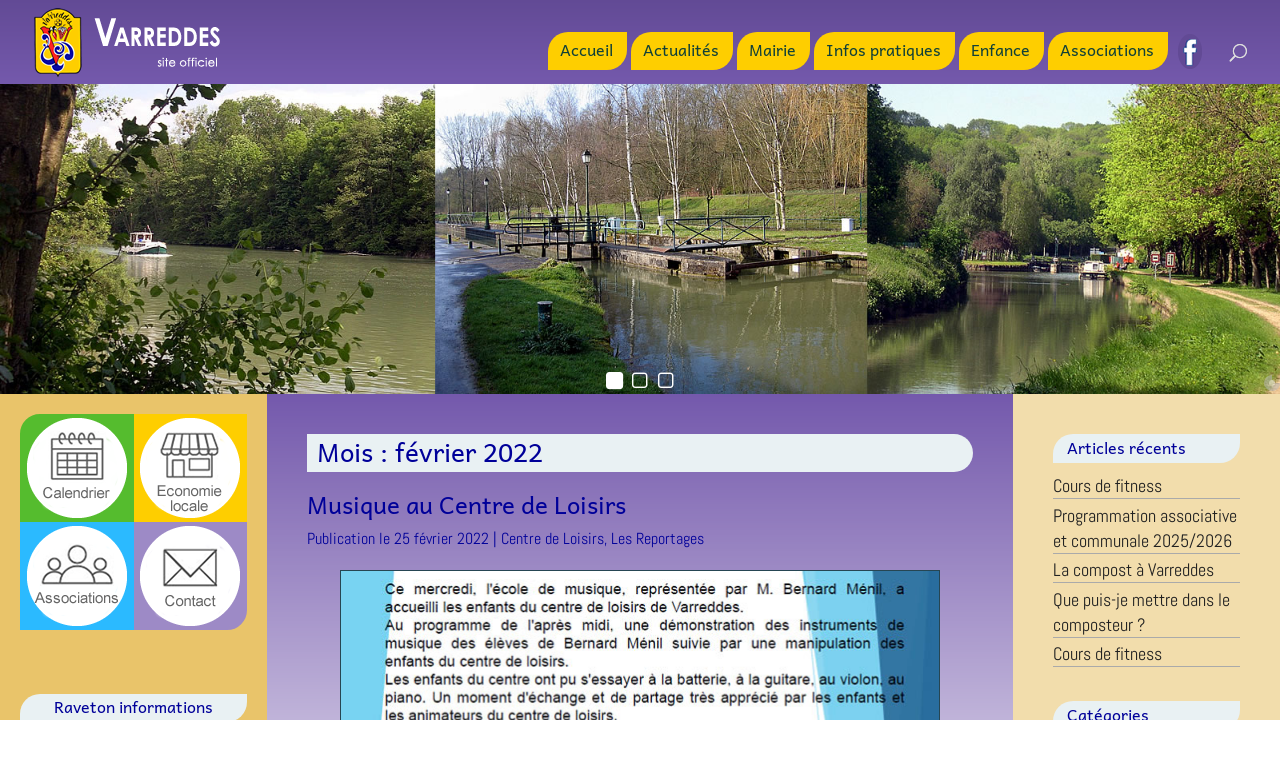

--- FILE ---
content_type: text/html; charset=UTF-8
request_url: https://varreddes.fr/2022/02/
body_size: 51822
content:
<!DOCTYPE html>
<html lang="fr-FR">
<head>
<meta charset="UTF-8" />
<meta http-equiv="X-UA-Compatible" content="IE=edge">
<link rel="pingback" href="https://varreddes.fr/xmlrpc.php" />
<script type="text/javascript">
document.documentElement.className = 'js';
</script>
<link rel="preconnect" href="https://fonts.gstatic.com" crossorigin /><meta name='robots' content='noindex, follow' />
<script type="text/javascript">
let jqueryParams=[],jQuery=function(r){return jqueryParams=[...jqueryParams,r],jQuery},$=function(r){return jqueryParams=[...jqueryParams,r],$};window.jQuery=jQuery,window.$=jQuery;let customHeadScripts=!1;jQuery.fn=jQuery.prototype={},$.fn=jQuery.prototype={},jQuery.noConflict=function(r){if(window.jQuery)return jQuery=window.jQuery,$=window.jQuery,customHeadScripts=!0,jQuery.noConflict},jQuery.ready=function(r){jqueryParams=[...jqueryParams,r]},$.ready=function(r){jqueryParams=[...jqueryParams,r]},jQuery.load=function(r){jqueryParams=[...jqueryParams,r]},$.load=function(r){jqueryParams=[...jqueryParams,r]},jQuery.fn.ready=function(r){jqueryParams=[...jqueryParams,r]},$.fn.ready=function(r){jqueryParams=[...jqueryParams,r]};</script>
<!-- This site is optimized with the Yoast SEO plugin v26.6 - https://yoast.com/wordpress/plugins/seo/ -->
<title>février 2022 - Site officiel de Varreddes</title>
<meta property="og:locale" content="fr_FR" />
<meta property="og:type" content="website" />
<meta property="og:title" content="février 2022 - Site officiel de Varreddes" />
<meta property="og:url" content="https://varreddes.fr/2022/02/" />
<meta property="og:site_name" content="Site officiel de Varreddes" />
<meta name="twitter:card" content="summary_large_image" />
<script type="application/ld+json" class="yoast-schema-graph">{"@context":"https://schema.org","@graph":[{"@type":"CollectionPage","@id":"https://varreddes.fr/2022/02/","url":"https://varreddes.fr/2022/02/","name":"février 2022 - Site officiel de Varreddes","isPartOf":{"@id":"https://varreddes.fr/#website"},"breadcrumb":{"@id":"https://varreddes.fr/2022/02/#breadcrumb"},"inLanguage":"fr-FR"},{"@type":"BreadcrumbList","@id":"https://varreddes.fr/2022/02/#breadcrumb","itemListElement":[{"@type":"ListItem","position":1,"name":"Accueil","item":"https://varreddes.fr/"},{"@type":"ListItem","position":2,"name":"Archives pour février 2022"}]},{"@type":"WebSite","@id":"https://varreddes.fr/#website","url":"https://varreddes.fr/","name":"Site officiel de Varreddes","description":"Site officiel de la commune de Varreddes","potentialAction":[{"@type":"SearchAction","target":{"@type":"EntryPoint","urlTemplate":"https://varreddes.fr/?s={search_term_string}"},"query-input":{"@type":"PropertyValueSpecification","valueRequired":true,"valueName":"search_term_string"}}],"inLanguage":"fr-FR"}]}</script>
<!-- / Yoast SEO plugin. -->
<link rel="alternate" type="application/rss+xml" title="Site officiel de Varreddes &raquo; Flux" href="https://varreddes.fr/feed/" />
<link rel="alternate" type="application/rss+xml" title="Site officiel de Varreddes &raquo; Flux des commentaires" href="https://varreddes.fr/comments/feed/" />
<meta content="Varreddes v.1.0.0" name="generator"/><!-- <link rel='stylesheet' id='formidable-css' href='https://varreddes.fr/wp-content/plugins/formidable/css/formidableforms.css?ver=12172334' type='text/css' media='all' /> -->
<!-- <link rel='stylesheet' id='wds_frontend-css' href='https://varreddes.fr/wp-content/plugins/slider-wd/css/wds_frontend.css?ver=2.1.64' type='text/css' media='all' /> -->
<!-- <link rel='stylesheet' id='wds_effects-css' href='https://varreddes.fr/wp-content/plugins/slider-wd/css/wds_effects.css?ver=2.1.64' type='text/css' media='all' /> -->
<!-- <link rel='stylesheet' id='wds_font-awesome-css' href='https://varreddes.fr/wp-content/plugins/slider-wd/css/font-awesome/font-awesome.css?ver=4.6.3' type='text/css' media='all' /> -->
<link rel="stylesheet" type="text/css" href="//varreddes.fr/wp-content/cache/wpfc-minified/m0r6d22w/hfmrr.css" media="all"/>
<style id='divi-style-parent-inline-inline-css' type='text/css'>
/*!
Theme Name: Divi
Theme URI: http://www.elegantthemes.com/gallery/divi/
Version: 4.27.5
Description: Smart. Flexible. Beautiful. Divi is the most powerful theme in our collection.
Author: Elegant Themes
Author URI: http://www.elegantthemes.com
License: GNU General Public License v2
License URI: http://www.gnu.org/licenses/gpl-2.0.html
*/
a,abbr,acronym,address,applet,b,big,blockquote,body,center,cite,code,dd,del,dfn,div,dl,dt,em,fieldset,font,form,h1,h2,h3,h4,h5,h6,html,i,iframe,img,ins,kbd,label,legend,li,object,ol,p,pre,q,s,samp,small,span,strike,strong,sub,sup,tt,u,ul,var{margin:0;padding:0;border:0;outline:0;font-size:100%;-ms-text-size-adjust:100%;-webkit-text-size-adjust:100%;vertical-align:baseline;background:transparent}body{line-height:1}ol,ul{list-style:none}blockquote,q{quotes:none}blockquote:after,blockquote:before,q:after,q:before{content:"";content:none}blockquote{margin:20px 0 30px;border-left:5px solid;padding-left:20px}:focus{outline:0}del{text-decoration:line-through}pre{overflow:auto;padding:10px}figure{margin:0}table{border-collapse:collapse;border-spacing:0}article,aside,footer,header,hgroup,nav,section{display:block}body{font-family:Open Sans,Arial,sans-serif;font-size:14px;color:#666;background-color:#fff;line-height:1.7em;font-weight:500;-webkit-font-smoothing:antialiased;-moz-osx-font-smoothing:grayscale}body.page-template-page-template-blank-php #page-container{padding-top:0!important}body.et_cover_background{background-size:cover!important;background-position:top!important;background-repeat:no-repeat!important;background-attachment:fixed}a{color:#2ea3f2}a,a:hover{text-decoration:none}p{padding-bottom:1em}p:not(.has-background):last-of-type{padding-bottom:0}p.et_normal_padding{padding-bottom:1em}strong{font-weight:700}cite,em,i{font-style:italic}code,pre{font-family:Courier New,monospace;margin-bottom:10px}ins{text-decoration:none}sub,sup{height:0;line-height:1;position:relative;vertical-align:baseline}sup{bottom:.8em}sub{top:.3em}dl{margin:0 0 1.5em}dl dt{font-weight:700}dd{margin-left:1.5em}blockquote p{padding-bottom:0}embed,iframe,object,video{max-width:100%}h1,h2,h3,h4,h5,h6{color:#333;padding-bottom:10px;line-height:1em;font-weight:500}h1 a,h2 a,h3 a,h4 a,h5 a,h6 a{color:inherit}h1{font-size:30px}h2{font-size:26px}h3{font-size:22px}h4{font-size:18px}h5{font-size:16px}h6{font-size:14px}input{-webkit-appearance:none}input[type=checkbox]{-webkit-appearance:checkbox}input[type=radio]{-webkit-appearance:radio}input.text,input.title,input[type=email],input[type=password],input[type=tel],input[type=text],select,textarea{background-color:#fff;border:1px solid #bbb;padding:2px;color:#4e4e4e}input.text:focus,input.title:focus,input[type=text]:focus,select:focus,textarea:focus{border-color:#2d3940;color:#3e3e3e}input.text,input.title,input[type=text],select,textarea{margin:0}textarea{padding:4px}button,input,select,textarea{font-family:inherit}img{max-width:100%;height:auto}.clear{clear:both}br.clear{margin:0;padding:0}.pagination{clear:both}#et_search_icon:hover,.et-social-icon a:hover,.et_password_protected_form .et_submit_button,.form-submit .et_pb_buttontton.alt.disabled,.nav-single a,.posted_in a{color:#2ea3f2}.et-search-form,blockquote{border-color:#2ea3f2}#main-content{background-color:#fff}.container{width:80%;max-width:1080px;margin:auto;position:relative}body:not(.et-tb) #main-content .container,body:not(.et-tb-has-header) #main-content .container{padding-top:58px}.et_full_width_page #main-content .container:before{display:none}.main_title{margin-bottom:20px}.et_password_protected_form .et_submit_button:hover,.form-submit .et_pb_button:hover{background:rgba(0,0,0,.05)}.et_button_icon_visible .et_pb_button{padding-right:2em;padding-left:.7em}.et_button_icon_visible .et_pb_button:after{opacity:1;margin-left:0}.et_button_left .et_pb_button:hover:after{left:.15em}.et_button_left .et_pb_button:after{margin-left:0;left:1em}.et_button_icon_visible.et_button_left .et_pb_button,.et_button_left .et_pb_button:hover,.et_button_left .et_pb_module .et_pb_button:hover{padding-left:2em;padding-right:.7em}.et_button_icon_visible.et_button_left .et_pb_button:after,.et_button_left .et_pb_button:hover:after{left:.15em}.et_password_protected_form .et_submit_button:hover,.form-submit .et_pb_button:hover{padding:.3em 1em}.et_button_no_icon .et_pb_button:after{display:none}.et_button_no_icon.et_button_icon_visible.et_button_left .et_pb_button,.et_button_no_icon.et_button_left .et_pb_button:hover,.et_button_no_icon .et_pb_button,.et_button_no_icon .et_pb_button:hover{padding:.3em 1em!important}.et_button_custom_icon .et_pb_button:after{line-height:1.7em}.et_button_custom_icon.et_button_icon_visible .et_pb_button:after,.et_button_custom_icon .et_pb_button:hover:after{margin-left:.3em}#left-area .post_format-post-format-gallery .wp-block-gallery:first-of-type{padding:0;margin-bottom:-16px}.entry-content table:not(.variations){border:1px solid #eee;margin:0 0 15px;text-align:left;width:100%}.entry-content thead th,.entry-content tr th{color:#555;font-weight:700;padding:9px 24px}.entry-content tr td{border-top:1px solid #eee;padding:6px 24px}#left-area ul,.entry-content ul,.et-l--body ul,.et-l--footer ul,.et-l--header ul{list-style-type:disc;padding:0 0 23px 1em;line-height:26px}#left-area ol,.entry-content ol,.et-l--body ol,.et-l--footer ol,.et-l--header ol{list-style-type:decimal;list-style-position:inside;padding:0 0 23px;line-height:26px}#left-area ul li ul,.entry-content ul li ol{padding:2px 0 2px 20px}#left-area ol li ul,.entry-content ol li ol,.et-l--body ol li ol,.et-l--footer ol li ol,.et-l--header ol li ol{padding:2px 0 2px 35px}#left-area ul.wp-block-gallery{display:-webkit-box;display:-ms-flexbox;display:flex;-ms-flex-wrap:wrap;flex-wrap:wrap;list-style-type:none;padding:0}#left-area ul.products{padding:0!important;line-height:1.7!important;list-style:none!important}.gallery-item a{display:block}.gallery-caption,.gallery-item a{width:90%}#wpadminbar{z-index:100001}#left-area .post-meta{font-size:14px;padding-bottom:15px}#left-area .post-meta a{text-decoration:none;color:#666}#left-area .et_featured_image{padding-bottom:7px}.single .post{padding-bottom:25px}body.single .et_audio_content{margin-bottom:-6px}.nav-single a{text-decoration:none;color:#2ea3f2;font-size:14px;font-weight:400}.nav-previous{float:left}.nav-next{float:right}.et_password_protected_form p input{background-color:#eee;border:none!important;width:100%!important;border-radius:0!important;font-size:14px;color:#999!important;padding:16px!important;-webkit-box-sizing:border-box;box-sizing:border-box}.et_password_protected_form label{display:none}.et_password_protected_form .et_submit_button{font-family:inherit;display:block;float:right;margin:8px auto 0;cursor:pointer}.post-password-required p.nocomments.container{max-width:100%}.post-password-required p.nocomments.container:before{display:none}.aligncenter,div.post .new-post .aligncenter{display:block;margin-left:auto;margin-right:auto}.wp-caption{border:1px solid #ddd;text-align:center;background-color:#f3f3f3;margin-bottom:10px;max-width:96%;padding:8px}.wp-caption.alignleft{margin:0 30px 20px 0}.wp-caption.alignright{margin:0 0 20px 30px}.wp-caption img{margin:0;padding:0;border:0}.wp-caption p.wp-caption-text{font-size:12px;padding:0 4px 5px;margin:0}.alignright{float:right}.alignleft{float:left}img.alignleft{display:inline;float:left;margin-right:15px}img.alignright{display:inline;float:right;margin-left:15px}.page.et_pb_pagebuilder_layout #main-content{background-color:transparent}body #main-content .et_builder_inner_content>h1,body #main-content .et_builder_inner_content>h2,body #main-content .et_builder_inner_content>h3,body #main-content .et_builder_inner_content>h4,body #main-content .et_builder_inner_content>h5,body #main-content .et_builder_inner_content>h6{line-height:1.4em}body #main-content .et_builder_inner_content>p{line-height:1.7em}.wp-block-pullquote{margin:20px 0 30px}.wp-block-pullquote.has-background blockquote{border-left:none}.wp-block-group.has-background{padding:1.5em 1.5em .5em}@media (min-width:981px){#left-area{width:79.125%;padding-bottom:23px}#main-content .container:before{content:"";position:absolute;top:0;height:100%;width:1px;background-color:#e2e2e2}.et_full_width_page #left-area,.et_no_sidebar #left-area{float:none;width:100%!important}.et_full_width_page #left-area{padding-bottom:0}.et_no_sidebar #main-content .container:before{display:none}}@media (max-width:980px){#page-container{padding-top:80px}.et-tb #page-container,.et-tb-has-header #page-container{padding-top:0!important}#left-area,#sidebar{width:100%!important}#main-content .container:before{display:none!important}.et_full_width_page .et_gallery_item:nth-child(4n+1){clear:none}}@media print{#page-container{padding-top:0!important}}#wp-admin-bar-et-use-visual-builder a:before{font-family:ETmodules!important;content:"\e625";font-size:30px!important;width:28px;margin-top:-3px;color:#974df3!important}#wp-admin-bar-et-use-visual-builder:hover a:before{color:#fff!important}#wp-admin-bar-et-use-visual-builder:hover a,#wp-admin-bar-et-use-visual-builder a:hover{transition:background-color .5s ease;-webkit-transition:background-color .5s ease;-moz-transition:background-color .5s ease;background-color:#7e3bd0!important;color:#fff!important}* html .clearfix,:first-child+html .clearfix{zoom:1}.iphone .et_pb_section_video_bg video::-webkit-media-controls-start-playback-button{display:none!important;-webkit-appearance:none}.et_mobile_device .et_pb_section_parallax .et_pb_parallax_css{background-attachment:scroll}.et-social-facebook a.icon:before{content:"\e093"}.et-social-twitter a.icon:before{content:"\e094"}.et-social-google-plus a.icon:before{content:"\e096"}.et-social-instagram a.icon:before{content:"\e09a"}.et-social-rss a.icon:before{content:"\e09e"}.ai1ec-single-event:after{content:" ";display:table;clear:both}.evcal_event_details .evcal_evdata_cell .eventon_details_shading_bot.eventon_details_shading_bot{z-index:3}.wp-block-divi-layout{margin-bottom:1em}*{-webkit-box-sizing:border-box;box-sizing:border-box}#et-info-email:before,#et-info-phone:before,#et_search_icon:before,.comment-reply-link:after,.et-cart-info span:before,.et-pb-arrow-next:before,.et-pb-arrow-prev:before,.et-social-icon a:before,.et_audio_container .mejs-playpause-button button:before,.et_audio_container .mejs-volume-button button:before,.et_overlay:before,.et_password_protected_form .et_submit_button:after,.et_pb_button:after,.et_pb_contact_reset:after,.et_pb_contact_submit:after,.et_pb_font_icon:before,.et_pb_newsletter_button:after,.et_pb_pricing_table_button:after,.et_pb_promo_button:after,.et_pb_testimonial:before,.et_pb_toggle_title:before,.form-submit .et_pb_button:after,.mobile_menu_bar:before,a.et_pb_more_button:after{font-family:ETmodules!important;speak:none;font-style:normal;font-weight:400;-webkit-font-feature-settings:normal;font-feature-settings:normal;font-variant:normal;text-transform:none;line-height:1;-webkit-font-smoothing:antialiased;-moz-osx-font-smoothing:grayscale;text-shadow:0 0;direction:ltr}.et-pb-icon,.et_pb_custom_button_icon.et_pb_button:after,.et_pb_login .et_pb_custom_button_icon.et_pb_button:after,.et_pb_woo_custom_button_icon .button.et_pb_custom_button_icon.et_pb_button:after,.et_pb_woo_custom_button_icon .button.et_pb_custom_button_icon.et_pb_button:hover:after{content:attr(data-icon)}.et-pb-icon{font-family:ETmodules;speak:none;font-weight:400;-webkit-font-feature-settings:normal;font-feature-settings:normal;font-variant:normal;text-transform:none;line-height:1;-webkit-font-smoothing:antialiased;font-size:96px;font-style:normal;display:inline-block;-webkit-box-sizing:border-box;box-sizing:border-box;direction:ltr}#et-ajax-saving{display:none;-webkit-transition:background .3s,-webkit-box-shadow .3s;transition:background .3s,-webkit-box-shadow .3s;transition:background .3s,box-shadow .3s;transition:background .3s,box-shadow .3s,-webkit-box-shadow .3s;-webkit-box-shadow:rgba(0,139,219,.247059) 0 0 60px;box-shadow:0 0 60px rgba(0,139,219,.247059);position:fixed;top:50%;left:50%;width:50px;height:50px;background:#fff;border-radius:50px;margin:-25px 0 0 -25px;z-index:999999;text-align:center}#et-ajax-saving img{margin:9px}.et-safe-mode-indicator,.et-safe-mode-indicator:focus,.et-safe-mode-indicator:hover{-webkit-box-shadow:0 5px 10px rgba(41,196,169,.15);box-shadow:0 5px 10px rgba(41,196,169,.15);background:#29c4a9;color:#fff;font-size:14px;font-weight:600;padding:12px;line-height:16px;border-radius:3px;position:fixed;bottom:30px;right:30px;z-index:999999;text-decoration:none;font-family:Open Sans,sans-serif;-webkit-font-smoothing:antialiased;-moz-osx-font-smoothing:grayscale}.et_pb_button{font-size:20px;font-weight:500;padding:.3em 1em;line-height:1.7em!important;background-color:transparent;background-size:cover;background-position:50%;background-repeat:no-repeat;border:2px solid;border-radius:3px;-webkit-transition-duration:.2s;transition-duration:.2s;-webkit-transition-property:all!important;transition-property:all!important}.et_pb_button,.et_pb_button_inner{position:relative}.et_pb_button:hover,.et_pb_module .et_pb_button:hover{border:2px solid transparent;padding:.3em 2em .3em .7em}.et_pb_button:hover{background-color:hsla(0,0%,100%,.2)}.et_pb_bg_layout_light.et_pb_button:hover,.et_pb_bg_layout_light .et_pb_button:hover{background-color:rgba(0,0,0,.05)}.et_pb_button:after,.et_pb_button:before{font-size:32px;line-height:1em;content:"\35";opacity:0;position:absolute;margin-left:-1em;-webkit-transition:all .2s;transition:all .2s;text-transform:none;-webkit-font-feature-settings:"kern" off;font-feature-settings:"kern" off;font-variant:none;font-style:normal;font-weight:400;text-shadow:none}.et_pb_button.et_hover_enabled:hover:after,.et_pb_button.et_pb_hovered:hover:after{-webkit-transition:none!important;transition:none!important}.et_pb_button:before{display:none}.et_pb_button:hover:after{opacity:1;margin-left:0}.et_pb_column_1_3 h1,.et_pb_column_1_4 h1,.et_pb_column_1_5 h1,.et_pb_column_1_6 h1,.et_pb_column_2_5 h1{font-size:26px}.et_pb_column_1_3 h2,.et_pb_column_1_4 h2,.et_pb_column_1_5 h2,.et_pb_column_1_6 h2,.et_pb_column_2_5 h2{font-size:23px}.et_pb_column_1_3 h3,.et_pb_column_1_4 h3,.et_pb_column_1_5 h3,.et_pb_column_1_6 h3,.et_pb_column_2_5 h3{font-size:20px}.et_pb_column_1_3 h4,.et_pb_column_1_4 h4,.et_pb_column_1_5 h4,.et_pb_column_1_6 h4,.et_pb_column_2_5 h4{font-size:18px}.et_pb_column_1_3 h5,.et_pb_column_1_4 h5,.et_pb_column_1_5 h5,.et_pb_column_1_6 h5,.et_pb_column_2_5 h5{font-size:16px}.et_pb_column_1_3 h6,.et_pb_column_1_4 h6,.et_pb_column_1_5 h6,.et_pb_column_1_6 h6,.et_pb_column_2_5 h6{font-size:15px}.et_pb_bg_layout_dark,.et_pb_bg_layout_dark h1,.et_pb_bg_layout_dark h2,.et_pb_bg_layout_dark h3,.et_pb_bg_layout_dark h4,.et_pb_bg_layout_dark h5,.et_pb_bg_layout_dark h6{color:#fff!important}.et_pb_module.et_pb_text_align_left{text-align:left}.et_pb_module.et_pb_text_align_center{text-align:center}.et_pb_module.et_pb_text_align_right{text-align:right}.et_pb_module.et_pb_text_align_justified{text-align:justify}.clearfix:after{visibility:hidden;display:block;font-size:0;content:" ";clear:both;height:0}.et_pb_bg_layout_light .et_pb_more_button{color:#2ea3f2}.et_builder_inner_content{position:relative;z-index:1}header .et_builder_inner_content{z-index:2}.et_pb_css_mix_blend_mode_passthrough{mix-blend-mode:unset!important}.et_pb_image_container{margin:-20px -20px 29px}.et_pb_module_inner{position:relative}.et_hover_enabled_preview{z-index:2}.et_hover_enabled:hover{position:relative;z-index:2}.et_pb_all_tabs,.et_pb_module,.et_pb_posts_nav a,.et_pb_tab,.et_pb_with_background{position:relative;background-size:cover;background-position:50%;background-repeat:no-repeat}.et_pb_background_mask,.et_pb_background_pattern{bottom:0;left:0;position:absolute;right:0;top:0}.et_pb_background_mask{background-size:calc(100% + 2px) calc(100% + 2px);background-repeat:no-repeat;background-position:50%;overflow:hidden}.et_pb_background_pattern{background-position:0 0;background-repeat:repeat}.et_pb_with_border{position:relative;border:0 solid #333}.post-password-required .et_pb_row{padding:0;width:100%}.post-password-required .et_password_protected_form{min-height:0}body.et_pb_pagebuilder_layout.et_pb_show_title .post-password-required .et_password_protected_form h1,body:not(.et_pb_pagebuilder_layout) .post-password-required .et_password_protected_form h1{display:none}.et_pb_no_bg{padding:0!important}.et_overlay.et_pb_inline_icon:before,.et_pb_inline_icon:before{content:attr(data-icon)}.et_pb_more_button{color:inherit;text-shadow:none;text-decoration:none;display:inline-block;margin-top:20px}.et_parallax_bg_wrap{overflow:hidden;position:absolute;top:0;right:0;bottom:0;left:0}.et_parallax_bg{background-repeat:no-repeat;background-position:top;background-size:cover;position:absolute;bottom:0;left:0;width:100%;height:100%;display:block}.et_parallax_bg.et_parallax_bg__hover,.et_parallax_bg.et_parallax_bg_phone,.et_parallax_bg.et_parallax_bg_tablet,.et_parallax_gradient.et_parallax_gradient__hover,.et_parallax_gradient.et_parallax_gradient_phone,.et_parallax_gradient.et_parallax_gradient_tablet,.et_pb_section_parallax_hover:hover .et_parallax_bg:not(.et_parallax_bg__hover),.et_pb_section_parallax_hover:hover .et_parallax_gradient:not(.et_parallax_gradient__hover){display:none}.et_pb_section_parallax_hover:hover .et_parallax_bg.et_parallax_bg__hover,.et_pb_section_parallax_hover:hover .et_parallax_gradient.et_parallax_gradient__hover{display:block}.et_parallax_gradient{bottom:0;display:block;left:0;position:absolute;right:0;top:0}.et_pb_module.et_pb_section_parallax,.et_pb_posts_nav a.et_pb_section_parallax,.et_pb_tab.et_pb_section_parallax{position:relative}.et_pb_section_parallax .et_pb_parallax_css,.et_pb_slides .et_parallax_bg.et_pb_parallax_css{background-attachment:fixed}body.et-bfb .et_pb_section_parallax .et_pb_parallax_css,body.et-bfb .et_pb_slides .et_parallax_bg.et_pb_parallax_css{background-attachment:scroll;bottom:auto}.et_pb_section_parallax.et_pb_column .et_pb_module,.et_pb_section_parallax.et_pb_row .et_pb_column,.et_pb_section_parallax.et_pb_row .et_pb_module{z-index:9;position:relative}.et_pb_more_button:hover:after{opacity:1;margin-left:0}.et_pb_preload .et_pb_section_video_bg,.et_pb_preload>div{visibility:hidden}.et_pb_preload,.et_pb_section.et_pb_section_video.et_pb_preload{position:relative;background:#464646!important}.et_pb_preload:before{content:"";position:absolute;top:50%;left:50%;background:url(https://varreddes.fr/wp-content/themes/Divi/includes/builder/styles/images/preloader.gif) no-repeat;border-radius:32px;width:32px;height:32px;margin:-16px 0 0 -16px}.box-shadow-overlay{position:absolute;top:0;left:0;width:100%;height:100%;z-index:10;pointer-events:none}.et_pb_section>.box-shadow-overlay~.et_pb_row{z-index:11}body.safari .section_has_divider{will-change:transform}.et_pb_row>.box-shadow-overlay{z-index:8}.has-box-shadow-overlay{position:relative}.et_clickable{cursor:pointer}.screen-reader-text{border:0;clip:rect(1px,1px,1px,1px);-webkit-clip-path:inset(50%);clip-path:inset(50%);height:1px;margin:-1px;overflow:hidden;padding:0;position:absolute!important;width:1px;word-wrap:normal!important}.et_multi_view_hidden,.et_multi_view_hidden_image{display:none!important}@keyframes multi-view-image-fade{0%{opacity:0}10%{opacity:.1}20%{opacity:.2}30%{opacity:.3}40%{opacity:.4}50%{opacity:.5}60%{opacity:.6}70%{opacity:.7}80%{opacity:.8}90%{opacity:.9}to{opacity:1}}.et_multi_view_image__loading{visibility:hidden}.et_multi_view_image__loaded{-webkit-animation:multi-view-image-fade .5s;animation:multi-view-image-fade .5s}#et-pb-motion-effects-offset-tracker{visibility:hidden!important;opacity:0;position:absolute;top:0;left:0}.et-pb-before-scroll-animation{opacity:0}header.et-l.et-l--header:after{clear:both;display:block;content:""}.et_pb_module{-webkit-animation-timing-function:linear;animation-timing-function:linear;-webkit-animation-duration:.2s;animation-duration:.2s}@-webkit-keyframes fadeBottom{0%{opacity:0;-webkit-transform:translateY(10%);transform:translateY(10%)}to{opacity:1;-webkit-transform:translateY(0);transform:translateY(0)}}@keyframes fadeBottom{0%{opacity:0;-webkit-transform:translateY(10%);transform:translateY(10%)}to{opacity:1;-webkit-transform:translateY(0);transform:translateY(0)}}@-webkit-keyframes fadeLeft{0%{opacity:0;-webkit-transform:translateX(-10%);transform:translateX(-10%)}to{opacity:1;-webkit-transform:translateX(0);transform:translateX(0)}}@keyframes fadeLeft{0%{opacity:0;-webkit-transform:translateX(-10%);transform:translateX(-10%)}to{opacity:1;-webkit-transform:translateX(0);transform:translateX(0)}}@-webkit-keyframes fadeRight{0%{opacity:0;-webkit-transform:translateX(10%);transform:translateX(10%)}to{opacity:1;-webkit-transform:translateX(0);transform:translateX(0)}}@keyframes fadeRight{0%{opacity:0;-webkit-transform:translateX(10%);transform:translateX(10%)}to{opacity:1;-webkit-transform:translateX(0);transform:translateX(0)}}@-webkit-keyframes fadeTop{0%{opacity:0;-webkit-transform:translateY(-10%);transform:translateY(-10%)}to{opacity:1;-webkit-transform:translateX(0);transform:translateX(0)}}@keyframes fadeTop{0%{opacity:0;-webkit-transform:translateY(-10%);transform:translateY(-10%)}to{opacity:1;-webkit-transform:translateX(0);transform:translateX(0)}}@-webkit-keyframes fadeIn{0%{opacity:0}to{opacity:1}}@keyframes fadeIn{0%{opacity:0}to{opacity:1}}.et-waypoint:not(.et_pb_counters){opacity:0}@media (min-width:981px){.et_pb_section.et_section_specialty div.et_pb_row .et_pb_column .et_pb_column .et_pb_module.et-last-child,.et_pb_section.et_section_specialty div.et_pb_row .et_pb_column .et_pb_column .et_pb_module:last-child,.et_pb_section.et_section_specialty div.et_pb_row .et_pb_column .et_pb_row_inner .et_pb_column .et_pb_module.et-last-child,.et_pb_section.et_section_specialty div.et_pb_row .et_pb_column .et_pb_row_inner .et_pb_column .et_pb_module:last-child,.et_pb_section div.et_pb_row .et_pb_column .et_pb_module.et-last-child,.et_pb_section div.et_pb_row .et_pb_column .et_pb_module:last-child{margin-bottom:0}}@media (max-width:980px){.et_overlay.et_pb_inline_icon_tablet:before,.et_pb_inline_icon_tablet:before{content:attr(data-icon-tablet)}.et_parallax_bg.et_parallax_bg_tablet_exist,.et_parallax_gradient.et_parallax_gradient_tablet_exist{display:none}.et_parallax_bg.et_parallax_bg_tablet,.et_parallax_gradient.et_parallax_gradient_tablet{display:block}.et_pb_column .et_pb_module{margin-bottom:30px}.et_pb_row .et_pb_column .et_pb_module.et-last-child,.et_pb_row .et_pb_column .et_pb_module:last-child,.et_section_specialty .et_pb_row .et_pb_column .et_pb_module.et-last-child,.et_section_specialty .et_pb_row .et_pb_column .et_pb_module:last-child{margin-bottom:0}.et_pb_more_button{display:inline-block!important}.et_pb_bg_layout_light_tablet.et_pb_button,.et_pb_bg_layout_light_tablet.et_pb_module.et_pb_button,.et_pb_bg_layout_light_tablet .et_pb_more_button{color:#2ea3f2}.et_pb_bg_layout_light_tablet .et_pb_forgot_password a{color:#666}.et_pb_bg_layout_light_tablet h1,.et_pb_bg_layout_light_tablet h2,.et_pb_bg_layout_light_tablet h3,.et_pb_bg_layout_light_tablet h4,.et_pb_bg_layout_light_tablet h5,.et_pb_bg_layout_light_tablet h6{color:#333!important}.et_pb_module .et_pb_bg_layout_light_tablet.et_pb_button{color:#2ea3f2!important}.et_pb_bg_layout_light_tablet{color:#666!important}.et_pb_bg_layout_dark_tablet,.et_pb_bg_layout_dark_tablet h1,.et_pb_bg_layout_dark_tablet h2,.et_pb_bg_layout_dark_tablet h3,.et_pb_bg_layout_dark_tablet h4,.et_pb_bg_layout_dark_tablet h5,.et_pb_bg_layout_dark_tablet h6{color:#fff!important}.et_pb_bg_layout_dark_tablet.et_pb_button,.et_pb_bg_layout_dark_tablet.et_pb_module.et_pb_button,.et_pb_bg_layout_dark_tablet .et_pb_more_button{color:inherit}.et_pb_bg_layout_dark_tablet .et_pb_forgot_password a{color:#fff}.et_pb_module.et_pb_text_align_left-tablet{text-align:left}.et_pb_module.et_pb_text_align_center-tablet{text-align:center}.et_pb_module.et_pb_text_align_right-tablet{text-align:right}.et_pb_module.et_pb_text_align_justified-tablet{text-align:justify}}@media (max-width:767px){.et_pb_more_button{display:inline-block!important}.et_overlay.et_pb_inline_icon_phone:before,.et_pb_inline_icon_phone:before{content:attr(data-icon-phone)}.et_parallax_bg.et_parallax_bg_phone_exist,.et_parallax_gradient.et_parallax_gradient_phone_exist{display:none}.et_parallax_bg.et_parallax_bg_phone,.et_parallax_gradient.et_parallax_gradient_phone{display:block}.et-hide-mobile{display:none!important}.et_pb_bg_layout_light_phone.et_pb_button,.et_pb_bg_layout_light_phone.et_pb_module.et_pb_button,.et_pb_bg_layout_light_phone .et_pb_more_button{color:#2ea3f2}.et_pb_bg_layout_light_phone .et_pb_forgot_password a{color:#666}.et_pb_bg_layout_light_phone h1,.et_pb_bg_layout_light_phone h2,.et_pb_bg_layout_light_phone h3,.et_pb_bg_layout_light_phone h4,.et_pb_bg_layout_light_phone h5,.et_pb_bg_layout_light_phone h6{color:#333!important}.et_pb_module .et_pb_bg_layout_light_phone.et_pb_button{color:#2ea3f2!important}.et_pb_bg_layout_light_phone{color:#666!important}.et_pb_bg_layout_dark_phone,.et_pb_bg_layout_dark_phone h1,.et_pb_bg_layout_dark_phone h2,.et_pb_bg_layout_dark_phone h3,.et_pb_bg_layout_dark_phone h4,.et_pb_bg_layout_dark_phone h5,.et_pb_bg_layout_dark_phone h6{color:#fff!important}.et_pb_bg_layout_dark_phone.et_pb_button,.et_pb_bg_layout_dark_phone.et_pb_module.et_pb_button,.et_pb_bg_layout_dark_phone .et_pb_more_button{color:inherit}.et_pb_module .et_pb_bg_layout_dark_phone.et_pb_button{color:#fff!important}.et_pb_bg_layout_dark_phone .et_pb_forgot_password a{color:#fff}.et_pb_module.et_pb_text_align_left-phone{text-align:left}.et_pb_module.et_pb_text_align_center-phone{text-align:center}.et_pb_module.et_pb_text_align_right-phone{text-align:right}.et_pb_module.et_pb_text_align_justified-phone{text-align:justify}}@media (max-width:479px){a.et_pb_more_button{display:block}}@media (min-width:768px) and (max-width:980px){[data-et-multi-view-load-tablet-hidden=true]:not(.et_multi_view_swapped){display:none!important}}@media (max-width:767px){[data-et-multi-view-load-phone-hidden=true]:not(.et_multi_view_swapped){display:none!important}}.et_pb_menu.et_pb_menu--style-inline_centered_logo .et_pb_menu__menu nav ul{-webkit-box-pack:center;-ms-flex-pack:center;justify-content:center}@-webkit-keyframes multi-view-image-fade{0%{-webkit-transform:scale(1);transform:scale(1);opacity:1}50%{-webkit-transform:scale(1.01);transform:scale(1.01);opacity:1}to{-webkit-transform:scale(1);transform:scale(1);opacity:1}}
/*# sourceURL=divi-style-parent-inline-inline-css */
</style>
<style id='divi-dynamic-critical-inline-css' type='text/css'>
@font-face{font-family:ETmodules;font-display:block;src:url(//varreddes.fr/wp-content/themes/Divi/core/admin/fonts/modules/all/modules.eot);src:url(//varreddes.fr/wp-content/themes/Divi/core/admin/fonts/modules/all/modules.eot?#iefix) format("embedded-opentype"),url(//varreddes.fr/wp-content/themes/Divi/core/admin/fonts/modules/all/modules.woff) format("woff"),url(//varreddes.fr/wp-content/themes/Divi/core/admin/fonts/modules/all/modules.ttf) format("truetype"),url(//varreddes.fr/wp-content/themes/Divi/core/admin/fonts/modules/all/modules.svg#ETmodules) format("svg");font-weight:400;font-style:normal}
.et_audio_content,.et_link_content,.et_quote_content{background-color:#2ea3f2}.et_pb_post .et-pb-controllers a{margin-bottom:10px}.format-gallery .et-pb-controllers{bottom:0}.et_pb_blog_grid .et_audio_content{margin-bottom:19px}.et_pb_row .et_pb_blog_grid .et_pb_post .et_pb_slide{min-height:180px}.et_audio_content .wp-block-audio{margin:0;padding:0}.et_audio_content h2{line-height:44px}.et_pb_column_1_2 .et_audio_content h2,.et_pb_column_1_3 .et_audio_content h2,.et_pb_column_1_4 .et_audio_content h2,.et_pb_column_1_5 .et_audio_content h2,.et_pb_column_1_6 .et_audio_content h2,.et_pb_column_2_5 .et_audio_content h2,.et_pb_column_3_5 .et_audio_content h2,.et_pb_column_3_8 .et_audio_content h2{margin-bottom:9px;margin-top:0}.et_pb_column_1_2 .et_audio_content,.et_pb_column_3_5 .et_audio_content{padding:35px 40px}.et_pb_column_1_2 .et_audio_content h2,.et_pb_column_3_5 .et_audio_content h2{line-height:32px}.et_pb_column_1_3 .et_audio_content,.et_pb_column_1_4 .et_audio_content,.et_pb_column_1_5 .et_audio_content,.et_pb_column_1_6 .et_audio_content,.et_pb_column_2_5 .et_audio_content,.et_pb_column_3_8 .et_audio_content{padding:35px 20px}.et_pb_column_1_3 .et_audio_content h2,.et_pb_column_1_4 .et_audio_content h2,.et_pb_column_1_5 .et_audio_content h2,.et_pb_column_1_6 .et_audio_content h2,.et_pb_column_2_5 .et_audio_content h2,.et_pb_column_3_8 .et_audio_content h2{font-size:18px;line-height:26px}article.et_pb_has_overlay .et_pb_blog_image_container{position:relative}.et_pb_post>.et_main_video_container{position:relative;margin-bottom:30px}.et_pb_post .et_pb_video_overlay .et_pb_video_play{color:#fff}.et_pb_post .et_pb_video_overlay_hover:hover{background:rgba(0,0,0,.6)}.et_audio_content,.et_link_content,.et_quote_content{text-align:center;word-wrap:break-word;position:relative;padding:50px 60px}.et_audio_content h2,.et_link_content a.et_link_main_url,.et_link_content h2,.et_quote_content blockquote cite,.et_quote_content blockquote p{color:#fff!important}.et_quote_main_link{position:absolute;text-indent:-9999px;width:100%;height:100%;display:block;top:0;left:0}.et_quote_content blockquote{padding:0;margin:0;border:none}.et_audio_content h2,.et_link_content h2,.et_quote_content blockquote p{margin-top:0}.et_audio_content h2{margin-bottom:20px}.et_audio_content h2,.et_link_content h2,.et_quote_content blockquote p{line-height:44px}.et_link_content a.et_link_main_url,.et_quote_content blockquote cite{font-size:18px;font-weight:200}.et_quote_content blockquote cite{font-style:normal}.et_pb_column_2_3 .et_quote_content{padding:50px 42px 45px}.et_pb_column_2_3 .et_audio_content,.et_pb_column_2_3 .et_link_content{padding:40px 40px 45px}.et_pb_column_1_2 .et_audio_content,.et_pb_column_1_2 .et_link_content,.et_pb_column_1_2 .et_quote_content,.et_pb_column_3_5 .et_audio_content,.et_pb_column_3_5 .et_link_content,.et_pb_column_3_5 .et_quote_content{padding:35px 40px}.et_pb_column_1_2 .et_quote_content blockquote p,.et_pb_column_3_5 .et_quote_content blockquote p{font-size:26px;line-height:32px}.et_pb_column_1_2 .et_audio_content h2,.et_pb_column_1_2 .et_link_content h2,.et_pb_column_3_5 .et_audio_content h2,.et_pb_column_3_5 .et_link_content h2{line-height:32px}.et_pb_column_1_2 .et_link_content a.et_link_main_url,.et_pb_column_1_2 .et_quote_content blockquote cite,.et_pb_column_3_5 .et_link_content a.et_link_main_url,.et_pb_column_3_5 .et_quote_content blockquote cite{font-size:14px}.et_pb_column_1_3 .et_quote_content,.et_pb_column_1_4 .et_quote_content,.et_pb_column_1_5 .et_quote_content,.et_pb_column_1_6 .et_quote_content,.et_pb_column_2_5 .et_quote_content,.et_pb_column_3_8 .et_quote_content{padding:35px 30px 32px}.et_pb_column_1_3 .et_audio_content,.et_pb_column_1_3 .et_link_content,.et_pb_column_1_4 .et_audio_content,.et_pb_column_1_4 .et_link_content,.et_pb_column_1_5 .et_audio_content,.et_pb_column_1_5 .et_link_content,.et_pb_column_1_6 .et_audio_content,.et_pb_column_1_6 .et_link_content,.et_pb_column_2_5 .et_audio_content,.et_pb_column_2_5 .et_link_content,.et_pb_column_3_8 .et_audio_content,.et_pb_column_3_8 .et_link_content{padding:35px 20px}.et_pb_column_1_3 .et_audio_content h2,.et_pb_column_1_3 .et_link_content h2,.et_pb_column_1_3 .et_quote_content blockquote p,.et_pb_column_1_4 .et_audio_content h2,.et_pb_column_1_4 .et_link_content h2,.et_pb_column_1_4 .et_quote_content blockquote p,.et_pb_column_1_5 .et_audio_content h2,.et_pb_column_1_5 .et_link_content h2,.et_pb_column_1_5 .et_quote_content blockquote p,.et_pb_column_1_6 .et_audio_content h2,.et_pb_column_1_6 .et_link_content h2,.et_pb_column_1_6 .et_quote_content blockquote p,.et_pb_column_2_5 .et_audio_content h2,.et_pb_column_2_5 .et_link_content h2,.et_pb_column_2_5 .et_quote_content blockquote p,.et_pb_column_3_8 .et_audio_content h2,.et_pb_column_3_8 .et_link_content h2,.et_pb_column_3_8 .et_quote_content blockquote p{font-size:18px;line-height:26px}.et_pb_column_1_3 .et_link_content a.et_link_main_url,.et_pb_column_1_3 .et_quote_content blockquote cite,.et_pb_column_1_4 .et_link_content a.et_link_main_url,.et_pb_column_1_4 .et_quote_content blockquote cite,.et_pb_column_1_5 .et_link_content a.et_link_main_url,.et_pb_column_1_5 .et_quote_content blockquote cite,.et_pb_column_1_6 .et_link_content a.et_link_main_url,.et_pb_column_1_6 .et_quote_content blockquote cite,.et_pb_column_2_5 .et_link_content a.et_link_main_url,.et_pb_column_2_5 .et_quote_content blockquote cite,.et_pb_column_3_8 .et_link_content a.et_link_main_url,.et_pb_column_3_8 .et_quote_content blockquote cite{font-size:14px}.et_pb_post .et_pb_gallery_post_type .et_pb_slide{min-height:500px;background-size:cover!important;background-position:top}.format-gallery .et_pb_slider.gallery-not-found .et_pb_slide{-webkit-box-shadow:inset 0 0 10px rgba(0,0,0,.1);box-shadow:inset 0 0 10px rgba(0,0,0,.1)}.format-gallery .et_pb_slider:hover .et-pb-arrow-prev{left:0}.format-gallery .et_pb_slider:hover .et-pb-arrow-next{right:0}.et_pb_post>.et_pb_slider{margin-bottom:30px}.et_pb_column_3_4 .et_pb_post .et_pb_slide{min-height:442px}.et_pb_column_2_3 .et_pb_post .et_pb_slide{min-height:390px}.et_pb_column_1_2 .et_pb_post .et_pb_slide,.et_pb_column_3_5 .et_pb_post .et_pb_slide{min-height:284px}.et_pb_column_1_3 .et_pb_post .et_pb_slide,.et_pb_column_2_5 .et_pb_post .et_pb_slide,.et_pb_column_3_8 .et_pb_post .et_pb_slide{min-height:180px}.et_pb_column_1_4 .et_pb_post .et_pb_slide,.et_pb_column_1_5 .et_pb_post .et_pb_slide,.et_pb_column_1_6 .et_pb_post .et_pb_slide{min-height:125px}.et_pb_portfolio.et_pb_section_parallax .pagination,.et_pb_portfolio.et_pb_section_video .pagination,.et_pb_portfolio_grid.et_pb_section_parallax .pagination,.et_pb_portfolio_grid.et_pb_section_video .pagination{position:relative}.et_pb_bg_layout_light .et_pb_post .post-meta,.et_pb_bg_layout_light .et_pb_post .post-meta a,.et_pb_bg_layout_light .et_pb_post p{color:#666}.et_pb_bg_layout_dark .et_pb_post .post-meta,.et_pb_bg_layout_dark .et_pb_post .post-meta a,.et_pb_bg_layout_dark .et_pb_post p{color:inherit}.et_pb_text_color_dark .et_audio_content h2,.et_pb_text_color_dark .et_link_content a.et_link_main_url,.et_pb_text_color_dark .et_link_content h2,.et_pb_text_color_dark .et_quote_content blockquote cite,.et_pb_text_color_dark .et_quote_content blockquote p{color:#666!important}.et_pb_text_color_dark.et_audio_content h2,.et_pb_text_color_dark.et_link_content a.et_link_main_url,.et_pb_text_color_dark.et_link_content h2,.et_pb_text_color_dark.et_quote_content blockquote cite,.et_pb_text_color_dark.et_quote_content blockquote p{color:#bbb!important}.et_pb_text_color_dark.et_audio_content,.et_pb_text_color_dark.et_link_content,.et_pb_text_color_dark.et_quote_content{background-color:#e8e8e8}@media (min-width:981px) and (max-width:1100px){.et_quote_content{padding:50px 70px 45px}.et_pb_column_2_3 .et_quote_content{padding:50px 50px 45px}.et_pb_column_1_2 .et_quote_content,.et_pb_column_3_5 .et_quote_content{padding:35px 47px 30px}.et_pb_column_1_3 .et_quote_content,.et_pb_column_1_4 .et_quote_content,.et_pb_column_1_5 .et_quote_content,.et_pb_column_1_6 .et_quote_content,.et_pb_column_2_5 .et_quote_content,.et_pb_column_3_8 .et_quote_content{padding:35px 25px 32px}.et_pb_column_4_4 .et_pb_post .et_pb_slide{min-height:534px}.et_pb_column_3_4 .et_pb_post .et_pb_slide{min-height:392px}.et_pb_column_2_3 .et_pb_post .et_pb_slide{min-height:345px}.et_pb_column_1_2 .et_pb_post .et_pb_slide,.et_pb_column_3_5 .et_pb_post .et_pb_slide{min-height:250px}.et_pb_column_1_3 .et_pb_post .et_pb_slide,.et_pb_column_2_5 .et_pb_post .et_pb_slide,.et_pb_column_3_8 .et_pb_post .et_pb_slide{min-height:155px}.et_pb_column_1_4 .et_pb_post .et_pb_slide,.et_pb_column_1_5 .et_pb_post .et_pb_slide,.et_pb_column_1_6 .et_pb_post .et_pb_slide{min-height:108px}}@media (max-width:980px){.et_pb_bg_layout_dark_tablet .et_audio_content h2{color:#fff!important}.et_pb_text_color_dark_tablet.et_audio_content h2{color:#bbb!important}.et_pb_text_color_dark_tablet.et_audio_content{background-color:#e8e8e8}.et_pb_bg_layout_dark_tablet .et_audio_content h2,.et_pb_bg_layout_dark_tablet .et_link_content a.et_link_main_url,.et_pb_bg_layout_dark_tablet .et_link_content h2,.et_pb_bg_layout_dark_tablet .et_quote_content blockquote cite,.et_pb_bg_layout_dark_tablet .et_quote_content blockquote p{color:#fff!important}.et_pb_text_color_dark_tablet .et_audio_content h2,.et_pb_text_color_dark_tablet .et_link_content a.et_link_main_url,.et_pb_text_color_dark_tablet .et_link_content h2,.et_pb_text_color_dark_tablet .et_quote_content blockquote cite,.et_pb_text_color_dark_tablet .et_quote_content blockquote p{color:#666!important}.et_pb_text_color_dark_tablet.et_audio_content h2,.et_pb_text_color_dark_tablet.et_link_content a.et_link_main_url,.et_pb_text_color_dark_tablet.et_link_content h2,.et_pb_text_color_dark_tablet.et_quote_content blockquote cite,.et_pb_text_color_dark_tablet.et_quote_content blockquote p{color:#bbb!important}.et_pb_text_color_dark_tablet.et_audio_content,.et_pb_text_color_dark_tablet.et_link_content,.et_pb_text_color_dark_tablet.et_quote_content{background-color:#e8e8e8}}@media (min-width:768px) and (max-width:980px){.et_audio_content h2{font-size:26px!important;line-height:44px!important;margin-bottom:24px!important}.et_pb_post>.et_pb_gallery_post_type>.et_pb_slides>.et_pb_slide{min-height:384px!important}.et_quote_content{padding:50px 43px 45px!important}.et_quote_content blockquote p{font-size:26px!important;line-height:44px!important}.et_quote_content blockquote cite{font-size:18px!important}.et_link_content{padding:40px 40px 45px}.et_link_content h2{font-size:26px!important;line-height:44px!important}.et_link_content a.et_link_main_url{font-size:18px!important}}@media (max-width:767px){.et_audio_content h2,.et_link_content h2,.et_quote_content,.et_quote_content blockquote p{font-size:20px!important;line-height:26px!important}.et_audio_content,.et_link_content{padding:35px 20px!important}.et_audio_content h2{margin-bottom:9px!important}.et_pb_bg_layout_dark_phone .et_audio_content h2{color:#fff!important}.et_pb_text_color_dark_phone.et_audio_content{background-color:#e8e8e8}.et_link_content a.et_link_main_url,.et_quote_content blockquote cite{font-size:14px!important}.format-gallery .et-pb-controllers{height:auto}.et_pb_post>.et_pb_gallery_post_type>.et_pb_slides>.et_pb_slide{min-height:222px!important}.et_pb_bg_layout_dark_phone .et_audio_content h2,.et_pb_bg_layout_dark_phone .et_link_content a.et_link_main_url,.et_pb_bg_layout_dark_phone .et_link_content h2,.et_pb_bg_layout_dark_phone .et_quote_content blockquote cite,.et_pb_bg_layout_dark_phone .et_quote_content blockquote p{color:#fff!important}.et_pb_text_color_dark_phone .et_audio_content h2,.et_pb_text_color_dark_phone .et_link_content a.et_link_main_url,.et_pb_text_color_dark_phone .et_link_content h2,.et_pb_text_color_dark_phone .et_quote_content blockquote cite,.et_pb_text_color_dark_phone .et_quote_content blockquote p{color:#666!important}.et_pb_text_color_dark_phone.et_audio_content h2,.et_pb_text_color_dark_phone.et_link_content a.et_link_main_url,.et_pb_text_color_dark_phone.et_link_content h2,.et_pb_text_color_dark_phone.et_quote_content blockquote cite,.et_pb_text_color_dark_phone.et_quote_content blockquote p{color:#bbb!important}.et_pb_text_color_dark_phone.et_audio_content,.et_pb_text_color_dark_phone.et_link_content,.et_pb_text_color_dark_phone.et_quote_content{background-color:#e8e8e8}}@media (max-width:479px){.et_pb_column_1_2 .et_pb_carousel_item .et_pb_video_play,.et_pb_column_1_3 .et_pb_carousel_item .et_pb_video_play,.et_pb_column_2_3 .et_pb_carousel_item .et_pb_video_play,.et_pb_column_2_5 .et_pb_carousel_item .et_pb_video_play,.et_pb_column_3_5 .et_pb_carousel_item .et_pb_video_play,.et_pb_column_3_8 .et_pb_carousel_item .et_pb_video_play{font-size:1.5rem;line-height:1.5rem;margin-left:-.75rem;margin-top:-.75rem}.et_audio_content,.et_quote_content{padding:35px 20px!important}.et_pb_post>.et_pb_gallery_post_type>.et_pb_slides>.et_pb_slide{min-height:156px!important}}.et_full_width_page .et_gallery_item{float:left;width:20.875%;margin:0 5.5% 5.5% 0}.et_full_width_page .et_gallery_item:nth-child(3n){margin-right:5.5%}.et_full_width_page .et_gallery_item:nth-child(3n+1){clear:none}.et_full_width_page .et_gallery_item:nth-child(4n){margin-right:0}.et_full_width_page .et_gallery_item:nth-child(4n+1){clear:both}
.et_pb_slider{position:relative;overflow:hidden}.et_pb_slide{padding:0 6%;background-size:cover;background-position:50%;background-repeat:no-repeat}.et_pb_slider .et_pb_slide{display:none;float:left;margin-right:-100%;position:relative;width:100%;text-align:center;list-style:none!important;background-position:50%;background-size:100%;background-size:cover}.et_pb_slider .et_pb_slide:first-child{display:list-item}.et-pb-controllers{position:absolute;bottom:20px;left:0;width:100%;text-align:center;z-index:10}.et-pb-controllers a{display:inline-block;background-color:hsla(0,0%,100%,.5);text-indent:-9999px;border-radius:7px;width:7px;height:7px;margin-right:10px;padding:0;opacity:.5}.et-pb-controllers .et-pb-active-control{opacity:1}.et-pb-controllers a:last-child{margin-right:0}.et-pb-controllers .et-pb-active-control{background-color:#fff}.et_pb_slides .et_pb_temp_slide{display:block}.et_pb_slides:after{content:"";display:block;clear:both;visibility:hidden;line-height:0;height:0;width:0}@media (max-width:980px){.et_pb_bg_layout_light_tablet .et-pb-controllers .et-pb-active-control{background-color:#333}.et_pb_bg_layout_light_tablet .et-pb-controllers a{background-color:rgba(0,0,0,.3)}.et_pb_bg_layout_light_tablet .et_pb_slide_content{color:#333}.et_pb_bg_layout_dark_tablet .et_pb_slide_description{text-shadow:0 1px 3px rgba(0,0,0,.3)}.et_pb_bg_layout_dark_tablet .et_pb_slide_content{color:#fff}.et_pb_bg_layout_dark_tablet .et-pb-controllers .et-pb-active-control{background-color:#fff}.et_pb_bg_layout_dark_tablet .et-pb-controllers a{background-color:hsla(0,0%,100%,.5)}}@media (max-width:767px){.et-pb-controllers{position:absolute;bottom:5%;left:0;width:100%;text-align:center;z-index:10;height:14px}.et_transparent_nav .et_pb_section:first-child .et-pb-controllers{bottom:18px}.et_pb_bg_layout_light_phone.et_pb_slider_with_overlay .et_pb_slide_overlay_container,.et_pb_bg_layout_light_phone.et_pb_slider_with_text_overlay .et_pb_text_overlay_wrapper{background-color:hsla(0,0%,100%,.9)}.et_pb_bg_layout_light_phone .et-pb-controllers .et-pb-active-control{background-color:#333}.et_pb_bg_layout_dark_phone.et_pb_slider_with_overlay .et_pb_slide_overlay_container,.et_pb_bg_layout_dark_phone.et_pb_slider_with_text_overlay .et_pb_text_overlay_wrapper,.et_pb_bg_layout_light_phone .et-pb-controllers a{background-color:rgba(0,0,0,.3)}.et_pb_bg_layout_dark_phone .et-pb-controllers .et-pb-active-control{background-color:#fff}.et_pb_bg_layout_dark_phone .et-pb-controllers a{background-color:hsla(0,0%,100%,.5)}}.et_mobile_device .et_pb_slider_parallax .et_pb_slide,.et_mobile_device .et_pb_slides .et_parallax_bg.et_pb_parallax_css{background-attachment:scroll}
.et-pb-arrow-next,.et-pb-arrow-prev{position:absolute;top:50%;z-index:100;font-size:48px;color:#fff;margin-top:-24px;-webkit-transition:all .2s ease-in-out;transition:all .2s ease-in-out;opacity:0}.et_pb_bg_layout_light .et-pb-arrow-next,.et_pb_bg_layout_light .et-pb-arrow-prev{color:#333}.et_pb_slider:hover .et-pb-arrow-prev{left:22px;opacity:1}.et_pb_slider:hover .et-pb-arrow-next{right:22px;opacity:1}.et_pb_bg_layout_light .et-pb-controllers .et-pb-active-control{background-color:#333}.et_pb_bg_layout_light .et-pb-controllers a{background-color:rgba(0,0,0,.3)}.et-pb-arrow-next:hover,.et-pb-arrow-prev:hover{text-decoration:none}.et-pb-arrow-next span,.et-pb-arrow-prev span{display:none}.et-pb-arrow-prev{left:-22px}.et-pb-arrow-next{right:-22px}.et-pb-arrow-prev:before{content:"4"}.et-pb-arrow-next:before{content:"5"}.format-gallery .et-pb-arrow-next,.format-gallery .et-pb-arrow-prev{color:#fff}.et_pb_column_1_3 .et_pb_slider:hover .et-pb-arrow-prev,.et_pb_column_1_4 .et_pb_slider:hover .et-pb-arrow-prev,.et_pb_column_1_5 .et_pb_slider:hover .et-pb-arrow-prev,.et_pb_column_1_6 .et_pb_slider:hover .et-pb-arrow-prev,.et_pb_column_2_5 .et_pb_slider:hover .et-pb-arrow-prev{left:0}.et_pb_column_1_3 .et_pb_slider:hover .et-pb-arrow-next,.et_pb_column_1_4 .et_pb_slider:hover .et-pb-arrow-prev,.et_pb_column_1_5 .et_pb_slider:hover .et-pb-arrow-prev,.et_pb_column_1_6 .et_pb_slider:hover .et-pb-arrow-prev,.et_pb_column_2_5 .et_pb_slider:hover .et-pb-arrow-next{right:0}.et_pb_column_1_4 .et_pb_slider .et_pb_slide,.et_pb_column_1_5 .et_pb_slider .et_pb_slide,.et_pb_column_1_6 .et_pb_slider .et_pb_slide{min-height:170px}.et_pb_column_1_4 .et_pb_slider:hover .et-pb-arrow-next,.et_pb_column_1_5 .et_pb_slider:hover .et-pb-arrow-next,.et_pb_column_1_6 .et_pb_slider:hover .et-pb-arrow-next{right:0}@media (max-width:980px){.et_pb_bg_layout_light_tablet .et-pb-arrow-next,.et_pb_bg_layout_light_tablet .et-pb-arrow-prev{color:#333}.et_pb_bg_layout_dark_tablet .et-pb-arrow-next,.et_pb_bg_layout_dark_tablet .et-pb-arrow-prev{color:#fff}}@media (max-width:767px){.et_pb_slider:hover .et-pb-arrow-prev{left:0;opacity:1}.et_pb_slider:hover .et-pb-arrow-next{right:0;opacity:1}.et_pb_bg_layout_light_phone .et-pb-arrow-next,.et_pb_bg_layout_light_phone .et-pb-arrow-prev{color:#333}.et_pb_bg_layout_dark_phone .et-pb-arrow-next,.et_pb_bg_layout_dark_phone .et-pb-arrow-prev{color:#fff}}.et_mobile_device .et-pb-arrow-prev{left:22px;opacity:1}.et_mobile_device .et-pb-arrow-next{right:22px;opacity:1}@media (max-width:767px){.et_mobile_device .et-pb-arrow-prev{left:0;opacity:1}.et_mobile_device .et-pb-arrow-next{right:0;opacity:1}}
.et_overlay{z-index:-1;position:absolute;top:0;left:0;display:block;width:100%;height:100%;background:hsla(0,0%,100%,.9);opacity:0;pointer-events:none;-webkit-transition:all .3s;transition:all .3s;border:1px solid #e5e5e5;-webkit-box-sizing:border-box;box-sizing:border-box;-webkit-backface-visibility:hidden;backface-visibility:hidden;-webkit-font-smoothing:antialiased}.et_overlay:before{color:#2ea3f2;content:"\E050";position:absolute;top:50%;left:50%;-webkit-transform:translate(-50%,-50%);transform:translate(-50%,-50%);font-size:32px;-webkit-transition:all .4s;transition:all .4s}.et_portfolio_image,.et_shop_image{position:relative;display:block}.et_pb_has_overlay:not(.et_pb_image):hover .et_overlay,.et_portfolio_image:hover .et_overlay,.et_shop_image:hover .et_overlay{z-index:3;opacity:1}#ie7 .et_overlay,#ie8 .et_overlay{display:none}.et_pb_module.et_pb_has_overlay{position:relative}.et_pb_module.et_pb_has_overlay .et_overlay,article.et_pb_has_overlay{border:none}
.et_pb_blog_grid .et_audio_container .mejs-container .mejs-controls .mejs-time span{font-size:14px}.et_audio_container .mejs-container{width:auto!important;min-width:unset!important;height:auto!important}.et_audio_container .mejs-container,.et_audio_container .mejs-container .mejs-controls,.et_audio_container .mejs-embed,.et_audio_container .mejs-embed body{background:none;height:auto}.et_audio_container .mejs-controls .mejs-time-rail .mejs-time-loaded,.et_audio_container .mejs-time.mejs-currenttime-container{display:none!important}.et_audio_container .mejs-time{display:block!important;padding:0;margin-left:10px;margin-right:90px;line-height:inherit}.et_audio_container .mejs-android .mejs-time,.et_audio_container .mejs-ios .mejs-time,.et_audio_container .mejs-ipad .mejs-time,.et_audio_container .mejs-iphone .mejs-time{margin-right:0}.et_audio_container .mejs-controls .mejs-horizontal-volume-slider .mejs-horizontal-volume-total,.et_audio_container .mejs-controls .mejs-time-rail .mejs-time-total{background:hsla(0,0%,100%,.5);border-radius:5px;height:4px;margin:8px 0 0;top:0;right:0;left:auto}.et_audio_container .mejs-controls>div{height:20px!important}.et_audio_container .mejs-controls div.mejs-time-rail{padding-top:0;position:relative;display:block!important;margin-left:42px;margin-right:0}.et_audio_container span.mejs-time-total.mejs-time-slider{display:block!important;position:relative!important;max-width:100%;min-width:unset!important}.et_audio_container .mejs-button.mejs-volume-button{width:auto;height:auto;margin-left:auto;position:absolute;right:59px;bottom:-2px}.et_audio_container .mejs-controls .mejs-horizontal-volume-slider .mejs-horizontal-volume-current,.et_audio_container .mejs-controls .mejs-time-rail .mejs-time-current{background:#fff;height:4px;border-radius:5px}.et_audio_container .mejs-controls .mejs-horizontal-volume-slider .mejs-horizontal-volume-handle,.et_audio_container .mejs-controls .mejs-time-rail .mejs-time-handle{display:block;border:none;width:10px}.et_audio_container .mejs-time-rail .mejs-time-handle-content{border-radius:100%;-webkit-transform:scale(1);transform:scale(1)}.et_pb_text_color_dark .et_audio_container .mejs-time-rail .mejs-time-handle-content{border-color:#666}.et_audio_container .mejs-time-rail .mejs-time-hovered{height:4px}.et_audio_container .mejs-controls .mejs-horizontal-volume-slider .mejs-horizontal-volume-handle{background:#fff;border-radius:5px;height:10px;position:absolute;top:-3px}.et_audio_container .mejs-container .mejs-controls .mejs-time span{font-size:18px}.et_audio_container .mejs-controls a.mejs-horizontal-volume-slider{display:block!important;height:19px;margin-left:5px;position:absolute;right:0;bottom:0}.et_audio_container .mejs-controls div.mejs-horizontal-volume-slider{height:4px}.et_audio_container .mejs-playpause-button button,.et_audio_container .mejs-volume-button button{background:none!important;margin:0!important;width:auto!important;height:auto!important;position:relative!important;z-index:99}.et_audio_container .mejs-playpause-button button:before{content:"E"!important;font-size:32px;left:0;top:-8px}.et_audio_container .mejs-playpause-button button:before,.et_audio_container .mejs-volume-button button:before{color:#fff}.et_audio_container .mejs-playpause-button{margin-top:-7px!important;width:auto!important;height:auto!important;position:absolute}.et_audio_container .mejs-controls .mejs-button button:focus{outline:none}.et_audio_container .mejs-playpause-button.mejs-pause button:before{content:"`"!important}.et_audio_container .mejs-volume-button button:before{content:"\E068";font-size:18px}.et_pb_text_color_dark .et_audio_container .mejs-controls .mejs-horizontal-volume-slider .mejs-horizontal-volume-total,.et_pb_text_color_dark .et_audio_container .mejs-controls .mejs-time-rail .mejs-time-total{background:hsla(0,0%,60%,.5)}.et_pb_text_color_dark .et_audio_container .mejs-controls .mejs-horizontal-volume-slider .mejs-horizontal-volume-current,.et_pb_text_color_dark .et_audio_container .mejs-controls .mejs-time-rail .mejs-time-current{background:#999}.et_pb_text_color_dark .et_audio_container .mejs-playpause-button button:before,.et_pb_text_color_dark .et_audio_container .mejs-volume-button button:before{color:#666}.et_pb_text_color_dark .et_audio_container .mejs-controls .mejs-horizontal-volume-slider .mejs-horizontal-volume-handle,.et_pb_text_color_dark .mejs-controls .mejs-time-rail .mejs-time-handle{background:#666}.et_pb_text_color_dark .mejs-container .mejs-controls .mejs-time span{color:#999}.et_pb_column_1_3 .et_audio_container .mejs-container .mejs-controls .mejs-time span,.et_pb_column_1_4 .et_audio_container .mejs-container .mejs-controls .mejs-time span,.et_pb_column_1_5 .et_audio_container .mejs-container .mejs-controls .mejs-time span,.et_pb_column_1_6 .et_audio_container .mejs-container .mejs-controls .mejs-time span,.et_pb_column_2_5 .et_audio_container .mejs-container .mejs-controls .mejs-time span,.et_pb_column_3_8 .et_audio_container .mejs-container .mejs-controls .mejs-time span{font-size:14px}.et_audio_container .mejs-container .mejs-controls{padding:0;-ms-flex-wrap:wrap;flex-wrap:wrap;min-width:unset!important;position:relative}@media (max-width:980px){.et_pb_column_1_3 .et_audio_container .mejs-container .mejs-controls .mejs-time span,.et_pb_column_1_4 .et_audio_container .mejs-container .mejs-controls .mejs-time span,.et_pb_column_1_5 .et_audio_container .mejs-container .mejs-controls .mejs-time span,.et_pb_column_1_6 .et_audio_container .mejs-container .mejs-controls .mejs-time span,.et_pb_column_2_5 .et_audio_container .mejs-container .mejs-controls .mejs-time span,.et_pb_column_3_8 .et_audio_container .mejs-container .mejs-controls .mejs-time span{font-size:18px}.et_pb_bg_layout_dark_tablet .et_audio_container .mejs-controls .mejs-horizontal-volume-slider .mejs-horizontal-volume-total,.et_pb_bg_layout_dark_tablet .et_audio_container .mejs-controls .mejs-time-rail .mejs-time-total{background:hsla(0,0%,100%,.5)}.et_pb_bg_layout_dark_tablet .et_audio_container .mejs-controls .mejs-horizontal-volume-slider .mejs-horizontal-volume-current,.et_pb_bg_layout_dark_tablet .et_audio_container .mejs-controls .mejs-time-rail .mejs-time-current{background:#fff}.et_pb_bg_layout_dark_tablet .et_audio_container .mejs-playpause-button button:before,.et_pb_bg_layout_dark_tablet .et_audio_container .mejs-volume-button button:before{color:#fff}.et_pb_bg_layout_dark_tablet .et_audio_container .mejs-controls .mejs-horizontal-volume-slider .mejs-horizontal-volume-handle,.et_pb_bg_layout_dark_tablet .mejs-controls .mejs-time-rail .mejs-time-handle{background:#fff}.et_pb_bg_layout_dark_tablet .mejs-container .mejs-controls .mejs-time span{color:#fff}.et_pb_text_color_dark_tablet .et_audio_container .mejs-controls .mejs-horizontal-volume-slider .mejs-horizontal-volume-total,.et_pb_text_color_dark_tablet .et_audio_container .mejs-controls .mejs-time-rail .mejs-time-total{background:hsla(0,0%,60%,.5)}.et_pb_text_color_dark_tablet .et_audio_container .mejs-controls .mejs-horizontal-volume-slider .mejs-horizontal-volume-current,.et_pb_text_color_dark_tablet .et_audio_container .mejs-controls .mejs-time-rail .mejs-time-current{background:#999}.et_pb_text_color_dark_tablet .et_audio_container .mejs-playpause-button button:before,.et_pb_text_color_dark_tablet .et_audio_container .mejs-volume-button button:before{color:#666}.et_pb_text_color_dark_tablet .et_audio_container .mejs-controls .mejs-horizontal-volume-slider .mejs-horizontal-volume-handle,.et_pb_text_color_dark_tablet .mejs-controls .mejs-time-rail .mejs-time-handle{background:#666}.et_pb_text_color_dark_tablet .mejs-container .mejs-controls .mejs-time span{color:#999}}@media (max-width:767px){.et_audio_container .mejs-container .mejs-controls .mejs-time span{font-size:14px!important}.et_pb_bg_layout_dark_phone .et_audio_container .mejs-controls .mejs-horizontal-volume-slider .mejs-horizontal-volume-total,.et_pb_bg_layout_dark_phone .et_audio_container .mejs-controls .mejs-time-rail .mejs-time-total{background:hsla(0,0%,100%,.5)}.et_pb_bg_layout_dark_phone .et_audio_container .mejs-controls .mejs-horizontal-volume-slider .mejs-horizontal-volume-current,.et_pb_bg_layout_dark_phone .et_audio_container .mejs-controls .mejs-time-rail .mejs-time-current{background:#fff}.et_pb_bg_layout_dark_phone .et_audio_container .mejs-playpause-button button:before,.et_pb_bg_layout_dark_phone .et_audio_container .mejs-volume-button button:before{color:#fff}.et_pb_bg_layout_dark_phone .et_audio_container .mejs-controls .mejs-horizontal-volume-slider .mejs-horizontal-volume-handle,.et_pb_bg_layout_dark_phone .mejs-controls .mejs-time-rail .mejs-time-handle{background:#fff}.et_pb_bg_layout_dark_phone .mejs-container .mejs-controls .mejs-time span{color:#fff}.et_pb_text_color_dark_phone .et_audio_container .mejs-controls .mejs-horizontal-volume-slider .mejs-horizontal-volume-total,.et_pb_text_color_dark_phone .et_audio_container .mejs-controls .mejs-time-rail .mejs-time-total{background:hsla(0,0%,60%,.5)}.et_pb_text_color_dark_phone .et_audio_container .mejs-controls .mejs-horizontal-volume-slider .mejs-horizontal-volume-current,.et_pb_text_color_dark_phone .et_audio_container .mejs-controls .mejs-time-rail .mejs-time-current{background:#999}.et_pb_text_color_dark_phone .et_audio_container .mejs-playpause-button button:before,.et_pb_text_color_dark_phone .et_audio_container .mejs-volume-button button:before{color:#666}.et_pb_text_color_dark_phone .et_audio_container .mejs-controls .mejs-horizontal-volume-slider .mejs-horizontal-volume-handle,.et_pb_text_color_dark_phone .mejs-controls .mejs-time-rail .mejs-time-handle{background:#666}.et_pb_text_color_dark_phone .mejs-container .mejs-controls .mejs-time span{color:#999}}
.et_pb_video_box{display:block;position:relative;z-index:1;line-height:0}.et_pb_video_box video{width:100%!important;height:auto!important}.et_pb_video_overlay{position:absolute;z-index:10;top:0;left:0;height:100%;width:100%;background-size:cover;background-repeat:no-repeat;background-position:50%;cursor:pointer}.et_pb_video_play:before{font-family:ETmodules;content:"I"}.et_pb_video_play{display:block;position:absolute;z-index:100;color:#fff;left:50%;top:50%}.et_pb_column_1_2 .et_pb_video_play,.et_pb_column_2_3 .et_pb_video_play,.et_pb_column_3_4 .et_pb_video_play,.et_pb_column_3_5 .et_pb_video_play,.et_pb_column_4_4 .et_pb_video_play{font-size:6rem;line-height:6rem;margin-left:-3rem;margin-top:-3rem}.et_pb_column_1_3 .et_pb_video_play,.et_pb_column_1_4 .et_pb_video_play,.et_pb_column_1_5 .et_pb_video_play,.et_pb_column_1_6 .et_pb_video_play,.et_pb_column_2_5 .et_pb_video_play,.et_pb_column_3_8 .et_pb_video_play{font-size:3rem;line-height:3rem;margin-left:-1.5rem;margin-top:-1.5rem}.et_pb_bg_layout_light .et_pb_video_play{color:#333}.et_pb_video_overlay_hover{background:transparent;width:100%;height:100%;position:absolute;z-index:100;-webkit-transition:all .5s ease-in-out;transition:all .5s ease-in-out}.et_pb_video .et_pb_video_overlay_hover:hover{background:rgba(0,0,0,.6)}@media (min-width:768px) and (max-width:980px){.et_pb_column_1_3 .et_pb_video_play,.et_pb_column_1_4 .et_pb_video_play,.et_pb_column_1_5 .et_pb_video_play,.et_pb_column_1_6 .et_pb_video_play,.et_pb_column_2_5 .et_pb_video_play,.et_pb_column_3_8 .et_pb_video_play{font-size:6rem;line-height:6rem;margin-left:-3rem;margin-top:-3rem}}@media (max-width:980px){.et_pb_bg_layout_light_tablet .et_pb_video_play{color:#333}}@media (max-width:768px){.et_pb_column_1_2 .et_pb_video_play,.et_pb_column_2_3 .et_pb_video_play,.et_pb_column_3_4 .et_pb_video_play,.et_pb_column_3_5 .et_pb_video_play,.et_pb_column_4_4 .et_pb_video_play{font-size:3rem;line-height:3rem;margin-left:-1.5rem;margin-top:-1.5rem}}@media (max-width:767px){.et_pb_bg_layout_light_phone .et_pb_video_play{color:#333}}
.et_post_gallery{padding:0!important;line-height:1.7!important;list-style:none!important}.et_gallery_item{float:left;width:28.353%;margin:0 7.47% 7.47% 0}.blocks-gallery-item,.et_gallery_item{padding-left:0!important}.blocks-gallery-item:before,.et_gallery_item:before{display:none}.et_gallery_item:nth-child(3n){margin-right:0}.et_gallery_item:nth-child(3n+1){clear:both}
.et_pb_post{margin-bottom:60px;word-wrap:break-word}.et_pb_fullwidth_post_content.et_pb_with_border img,.et_pb_post_content.et_pb_with_border img,.et_pb_with_border .et_pb_post .et_pb_slides,.et_pb_with_border .et_pb_post img:not(.woocommerce-placeholder),.et_pb_with_border.et_pb_posts .et_pb_post,.et_pb_with_border.et_pb_posts_nav span.nav-next a,.et_pb_with_border.et_pb_posts_nav span.nav-previous a{border:0 solid #333}.et_pb_post .entry-content{padding-top:30px}.et_pb_post .entry-featured-image-url{display:block;position:relative;margin-bottom:30px}.et_pb_post .entry-title a,.et_pb_post h2 a{text-decoration:none}.et_pb_post .post-meta{font-size:14px;margin-bottom:6px}.et_pb_post .more,.et_pb_post .post-meta a{text-decoration:none}.et_pb_post .more{color:#82c0c7}.et_pb_posts a.more-link{clear:both;display:block}.et_pb_posts .et_pb_post{position:relative}.et_pb_has_overlay.et_pb_post .et_pb_image_container a{display:block;position:relative;overflow:hidden}.et_pb_image_container img,.et_pb_post a img{vertical-align:bottom;max-width:100%}@media (min-width:981px) and (max-width:1100px){.et_pb_post{margin-bottom:42px}}@media (max-width:980px){.et_pb_post{margin-bottom:42px}.et_pb_bg_layout_light_tablet .et_pb_post .post-meta,.et_pb_bg_layout_light_tablet .et_pb_post .post-meta a,.et_pb_bg_layout_light_tablet .et_pb_post p{color:#666}.et_pb_bg_layout_dark_tablet .et_pb_post .post-meta,.et_pb_bg_layout_dark_tablet .et_pb_post .post-meta a,.et_pb_bg_layout_dark_tablet .et_pb_post p{color:inherit}.et_pb_bg_layout_dark_tablet .comment_postinfo a,.et_pb_bg_layout_dark_tablet .comment_postinfo span{color:#fff}}@media (max-width:767px){.et_pb_post{margin-bottom:42px}.et_pb_post>h2{font-size:18px}.et_pb_bg_layout_light_phone .et_pb_post .post-meta,.et_pb_bg_layout_light_phone .et_pb_post .post-meta a,.et_pb_bg_layout_light_phone .et_pb_post p{color:#666}.et_pb_bg_layout_dark_phone .et_pb_post .post-meta,.et_pb_bg_layout_dark_phone .et_pb_post .post-meta a,.et_pb_bg_layout_dark_phone .et_pb_post p{color:inherit}.et_pb_bg_layout_dark_phone .comment_postinfo a,.et_pb_bg_layout_dark_phone .comment_postinfo span{color:#fff}}@media (max-width:479px){.et_pb_post{margin-bottom:42px}.et_pb_post h2{font-size:16px;padding-bottom:0}.et_pb_post .post-meta{color:#666;font-size:14px}}
@media (min-width:981px){.et_pb_gutters3 .et_pb_column,.et_pb_gutters3.et_pb_row .et_pb_column{margin-right:5.5%}.et_pb_gutters3 .et_pb_column_4_4,.et_pb_gutters3.et_pb_row .et_pb_column_4_4{width:100%}.et_pb_gutters3 .et_pb_column_4_4 .et_pb_module,.et_pb_gutters3.et_pb_row .et_pb_column_4_4 .et_pb_module{margin-bottom:2.75%}.et_pb_gutters3 .et_pb_column_3_4,.et_pb_gutters3.et_pb_row .et_pb_column_3_4{width:73.625%}.et_pb_gutters3 .et_pb_column_3_4 .et_pb_module,.et_pb_gutters3.et_pb_row .et_pb_column_3_4 .et_pb_module{margin-bottom:3.735%}.et_pb_gutters3 .et_pb_column_2_3,.et_pb_gutters3.et_pb_row .et_pb_column_2_3{width:64.833%}.et_pb_gutters3 .et_pb_column_2_3 .et_pb_module,.et_pb_gutters3.et_pb_row .et_pb_column_2_3 .et_pb_module{margin-bottom:4.242%}.et_pb_gutters3 .et_pb_column_3_5,.et_pb_gutters3.et_pb_row .et_pb_column_3_5{width:57.8%}.et_pb_gutters3 .et_pb_column_3_5 .et_pb_module,.et_pb_gutters3.et_pb_row .et_pb_column_3_5 .et_pb_module{margin-bottom:4.758%}.et_pb_gutters3 .et_pb_column_1_2,.et_pb_gutters3.et_pb_row .et_pb_column_1_2{width:47.25%}.et_pb_gutters3 .et_pb_column_1_2 .et_pb_module,.et_pb_gutters3.et_pb_row .et_pb_column_1_2 .et_pb_module{margin-bottom:5.82%}.et_pb_gutters3 .et_pb_column_2_5,.et_pb_gutters3.et_pb_row .et_pb_column_2_5{width:36.7%}.et_pb_gutters3 .et_pb_column_2_5 .et_pb_module,.et_pb_gutters3.et_pb_row .et_pb_column_2_5 .et_pb_module{margin-bottom:7.493%}.et_pb_gutters3 .et_pb_column_1_3,.et_pb_gutters3.et_pb_row .et_pb_column_1_3{width:29.6667%}.et_pb_gutters3 .et_pb_column_1_3 .et_pb_module,.et_pb_gutters3.et_pb_row .et_pb_column_1_3 .et_pb_module{margin-bottom:9.27%}.et_pb_gutters3 .et_pb_column_1_4,.et_pb_gutters3.et_pb_row .et_pb_column_1_4{width:20.875%}.et_pb_gutters3 .et_pb_column_1_4 .et_pb_module,.et_pb_gutters3.et_pb_row .et_pb_column_1_4 .et_pb_module{margin-bottom:13.174%}.et_pb_gutters3 .et_pb_column_1_5,.et_pb_gutters3.et_pb_row .et_pb_column_1_5{width:15.6%}.et_pb_gutters3 .et_pb_column_1_5 .et_pb_module,.et_pb_gutters3.et_pb_row .et_pb_column_1_5 .et_pb_module{margin-bottom:17.628%}.et_pb_gutters3 .et_pb_column_1_6,.et_pb_gutters3.et_pb_row .et_pb_column_1_6{width:12.0833%}.et_pb_gutters3 .et_pb_column_1_6 .et_pb_module,.et_pb_gutters3.et_pb_row .et_pb_column_1_6 .et_pb_module{margin-bottom:22.759%}.et_pb_gutters3 .et_full_width_page.woocommerce-page ul.products li.product{width:20.875%;margin-right:5.5%;margin-bottom:5.5%}.et_pb_gutters3.et_left_sidebar.woocommerce-page #main-content ul.products li.product,.et_pb_gutters3.et_right_sidebar.woocommerce-page #main-content ul.products li.product{width:28.353%;margin-right:7.47%}.et_pb_gutters3.et_left_sidebar.woocommerce-page #main-content ul.products.columns-1 li.product,.et_pb_gutters3.et_right_sidebar.woocommerce-page #main-content ul.products.columns-1 li.product{width:100%;margin-right:0}.et_pb_gutters3.et_left_sidebar.woocommerce-page #main-content ul.products.columns-2 li.product,.et_pb_gutters3.et_right_sidebar.woocommerce-page #main-content ul.products.columns-2 li.product{width:48%;margin-right:4%}.et_pb_gutters3.et_left_sidebar.woocommerce-page #main-content ul.products.columns-2 li:nth-child(2n+2),.et_pb_gutters3.et_right_sidebar.woocommerce-page #main-content ul.products.columns-2 li:nth-child(2n+2){margin-right:0}.et_pb_gutters3.et_left_sidebar.woocommerce-page #main-content ul.products.columns-2 li:nth-child(3n+1),.et_pb_gutters3.et_right_sidebar.woocommerce-page #main-content ul.products.columns-2 li:nth-child(3n+1){clear:none}}
@media (min-width:981px){.et_pb_gutters3 .et_pb_column .et_pb_blog_grid .column.size-1of1 .et_pb_post:last-child,.et_pb_gutters3 .et_pb_column .et_pb_blog_grid .column.size-1of2 .et_pb_post:last-child,.et_pb_gutters3 .et_pb_column .et_pb_blog_grid .column.size-1of3 .et_pb_post:last-child,.et_pb_gutters3.et_pb_row .et_pb_column .et_pb_blog_grid .column.size-1of1 .et_pb_post:last-child,.et_pb_gutters3.et_pb_row .et_pb_column .et_pb_blog_grid .column.size-1of2 .et_pb_post:last-child,.et_pb_gutters3.et_pb_row .et_pb_column .et_pb_blog_grid .column.size-1of3 .et_pb_post:last-child{margin-bottom:30px}.et_pb_gutters3 .et_pb_column_4_4 .et_pb_grid_item,.et_pb_gutters3 .et_pb_column_4_4 .et_pb_shop_grid .woocommerce ul.products li.product,.et_pb_gutters3 .et_pb_column_4_4 .et_pb_widget,.et_pb_gutters3.et_pb_row .et_pb_column_4_4 .et_pb_grid_item,.et_pb_gutters3.et_pb_row .et_pb_column_4_4 .et_pb_shop_grid .woocommerce ul.products li.product,.et_pb_gutters3.et_pb_row .et_pb_column_4_4 .et_pb_widget{width:20.875%;margin-right:5.5%;margin-bottom:5.5%}.et_pb_gutters3 .et_pb_column_4_4 .et_pb_blog_grid .column.size-1of3,.et_pb_gutters3.et_pb_row .et_pb_column_4_4 .et_pb_blog_grid .column.size-1of3{width:29.667%;margin-right:5.5%}.et_pb_gutters3 .et_pb_column_4_4 .et_pb_blog_grid .column.size-1of3 .et_pb_post,.et_pb_gutters3.et_pb_row .et_pb_column_4_4 .et_pb_blog_grid .column.size-1of3 .et_pb_post{margin-bottom:18.539%}.et_pb_gutters3 .et_pb_column_3_4 .et_pb_grid_item,.et_pb_gutters3 .et_pb_column_3_4 .et_pb_shop_grid .woocommerce ul.products li.product,.et_pb_gutters3 .et_pb_column_3_4 .et_pb_widget,.et_pb_gutters3.et_pb_row .et_pb_column_3_4 .et_pb_grid_item,.et_pb_gutters3.et_pb_row .et_pb_column_3_4 .et_pb_shop_grid .woocommerce ul.products li.product,.et_pb_gutters3.et_pb_row .et_pb_column_3_4 .et_pb_widget{width:28.353%;margin-right:7.47%;margin-bottom:7.47%}.et_pb_gutters3 .et_pb_column_3_4 .et_pb_blog_grid .column.size-1of2,.et_pb_gutters3.et_pb_row .et_pb_column_3_4 .et_pb_blog_grid .column.size-1of2{width:46.265%;margin-right:7.47%}.et_pb_gutters3 .et_pb_column_3_4 .et_pb_blog_grid .column.size-1of2 .et_pb_post,.et_pb_gutters3.et_pb_row .et_pb_column_3_4 .et_pb_blog_grid .column.size-1of2 .et_pb_post{margin-bottom:14.941%}.et_pb_gutters3 .et_pb_column_2_3 .et_pb_grid_item,.et_pb_gutters3 .et_pb_column_2_3 .et_pb_shop_grid .woocommerce ul.products li.product,.et_pb_gutters3 .et_pb_column_2_3 .et_pb_widget,.et_pb_gutters3.et_pb_row .et_pb_column_2_3 .et_pb_grid_item,.et_pb_gutters3.et_pb_row .et_pb_column_2_3 .et_pb_shop_grid .woocommerce ul.products li.product,.et_pb_gutters3.et_pb_row .et_pb_column_2_3 .et_pb_widget{width:45.758%;margin-right:8.483%;margin-bottom:8.483%}.et_pb_gutters3 .et_pb_column_2_3 .et_pb_blog_grid .column.size-1of2,.et_pb_gutters3.et_pb_row .et_pb_column_2_3 .et_pb_blog_grid .column.size-1of2{width:45.758%;margin-right:8.483%}.et_pb_gutters3 .et_pb_column_2_3 .et_pb_blog_grid .column.size-1of2 .et_pb_post,.et_pb_gutters3.et_pb_row .et_pb_column_2_3 .et_pb_blog_grid .column.size-1of2 .et_pb_post{margin-bottom:16.967%}.et_pb_gutters3 .et_pb_column_3_5 .et_pb_grid_item,.et_pb_gutters3 .et_pb_column_3_5 .et_pb_shop_grid .woocommerce ul.products li.product,.et_pb_gutters3 .et_pb_column_3_5 .et_pb_widget,.et_pb_gutters3.et_pb_row .et_pb_column_3_5 .et_pb_grid_item,.et_pb_gutters3.et_pb_row .et_pb_column_3_5 .et_pb_shop_grid .woocommerce ul.products li.product,.et_pb_gutters3.et_pb_row .et_pb_column_3_5 .et_pb_widget{width:45.242%;margin-right:9.516%;margin-bottom:9.516%}.et_pb_gutters3 .et_pb_column_3_5 .et_pb_blog_grid .column.size-1of1,.et_pb_gutters3.et_pb_row .et_pb_column_3_5 .et_pb_blog_grid .column.size-1of1{width:100%;margin-right:0}.et_pb_gutters3 .et_pb_column_3_5 .et_pb_blog_grid .column.size-1of1 .et_pb_post,.et_pb_gutters3.et_pb_row .et_pb_column_3_5 .et_pb_blog_grid .column.size-1of1 .et_pb_post{margin-bottom:9.516%}.et_pb_gutters3 .et_pb_column_1_2 .et_pb_grid_item,.et_pb_gutters3 .et_pb_column_1_2 .et_pb_shop_grid .woocommerce ul.products li.product,.et_pb_gutters3 .et_pb_column_1_2 .et_pb_widget,.et_pb_gutters3.et_pb_row .et_pb_column_1_2 .et_pb_grid_item,.et_pb_gutters3.et_pb_row .et_pb_column_1_2 .et_pb_shop_grid .woocommerce ul.products li.product,.et_pb_gutters3.et_pb_row .et_pb_column_1_2 .et_pb_widget{width:44.18%;margin-right:11.64%;margin-bottom:11.64%}.et_pb_gutters3 .et_pb_column_1_2 .et_pb_blog_grid .column.size-1of1,.et_pb_gutters3.et_pb_row .et_pb_column_1_2 .et_pb_blog_grid .column.size-1of1{width:100%;margin-right:0}.et_pb_gutters3 .et_pb_column_1_2 .et_pb_blog_grid .column.size-1of1 .et_pb_post,.et_pb_gutters3.et_pb_row .et_pb_column_1_2 .et_pb_blog_grid .column.size-1of1 .et_pb_post{margin-bottom:11.64%}.et_pb_gutters3 .et_pb_column_2_5 .et_pb_blog_grid .column.size-1of1 .et_pb_post,.et_pb_gutters3 .et_pb_column_2_5 .et_pb_grid_item,.et_pb_gutters3 .et_pb_column_2_5 .et_pb_shop_grid .woocommerce ul.products li.product,.et_pb_gutters3 .et_pb_column_2_5 .et_pb_widget,.et_pb_gutters3.et_pb_row .et_pb_column_2_5 .et_pb_blog_grid .column.size-1of1 .et_pb_post,.et_pb_gutters3.et_pb_row .et_pb_column_2_5 .et_pb_grid_item,.et_pb_gutters3.et_pb_row .et_pb_column_2_5 .et_pb_shop_grid .woocommerce ul.products li.product,.et_pb_gutters3.et_pb_row .et_pb_column_2_5 .et_pb_widget{width:100%;margin-bottom:14.986%}.et_pb_gutters3 .et_pb_column_1_3 .et_pb_blog_grid .column.size-1of1 .et_pb_post,.et_pb_gutters3 .et_pb_column_1_3 .et_pb_grid_item,.et_pb_gutters3 .et_pb_column_1_3 .et_pb_shop_grid .woocommerce ul.products li.product,.et_pb_gutters3 .et_pb_column_1_3 .et_pb_widget,.et_pb_gutters3.et_pb_row .et_pb_column_1_3 .et_pb_blog_grid .column.size-1of1 .et_pb_post,.et_pb_gutters3.et_pb_row .et_pb_column_1_3 .et_pb_grid_item,.et_pb_gutters3.et_pb_row .et_pb_column_1_3 .et_pb_shop_grid .woocommerce ul.products li.product,.et_pb_gutters3.et_pb_row .et_pb_column_1_3 .et_pb_widget{width:100%;margin-bottom:18.539%}.et_pb_gutters3 .et_pb_column_1_4 .et_pb_blog_grid .column.size-1of1 .et_pb_post,.et_pb_gutters3 .et_pb_column_1_4 .et_pb_grid_item,.et_pb_gutters3 .et_pb_column_1_4 .et_pb_shop_grid .woocommerce ul.products li.product,.et_pb_gutters3 .et_pb_column_1_4 .et_pb_widget,.et_pb_gutters3.et_pb_row .et_pb_column_1_4 .et_pb_blog_grid .column.size-1of1 .et_pb_post,.et_pb_gutters3.et_pb_row .et_pb_column_1_4 .et_pb_grid_item,.et_pb_gutters3.et_pb_row .et_pb_column_1_4 .et_pb_shop_grid .woocommerce ul.products li.product,.et_pb_gutters3.et_pb_row .et_pb_column_1_4 .et_pb_widget{width:100%;margin-bottom:26.347%}.et_pb_gutters3 .et_pb_column_1_5 .et_pb_blog_grid .column.size-1of1 .et_pb_post,.et_pb_gutters3 .et_pb_column_1_5 .et_pb_grid_item,.et_pb_gutters3 .et_pb_column_1_5 .et_pb_shop_grid .woocommerce ul.products li.product,.et_pb_gutters3 .et_pb_column_1_5 .et_pb_widget,.et_pb_gutters3.et_pb_row .et_pb_column_1_5 .et_pb_blog_grid .column.size-1of1 .et_pb_post,.et_pb_gutters3.et_pb_row .et_pb_column_1_5 .et_pb_grid_item,.et_pb_gutters3.et_pb_row .et_pb_column_1_5 .et_pb_shop_grid .woocommerce ul.products li.product,.et_pb_gutters3.et_pb_row .et_pb_column_1_5 .et_pb_widget{width:100%;margin-bottom:35.256%}.et_pb_gutters3 .et_pb_column_1_6 .et_pb_blog_grid .column.size-1of1 .et_pb_post,.et_pb_gutters3 .et_pb_column_1_6 .et_pb_grid_item,.et_pb_gutters3 .et_pb_column_1_6 .et_pb_shop_grid .woocommerce ul.products li.product,.et_pb_gutters3 .et_pb_column_1_6 .et_pb_widget,.et_pb_gutters3.et_pb_row .et_pb_column_1_6 .et_pb_blog_grid .column.size-1of1 .et_pb_post,.et_pb_gutters3.et_pb_row .et_pb_column_1_6 .et_pb_grid_item,.et_pb_gutters3.et_pb_row .et_pb_column_1_6 .et_pb_shop_grid .woocommerce ul.products li.product,.et_pb_gutters3.et_pb_row .et_pb_column_1_6 .et_pb_widget{width:100%;margin-bottom:45.517%}.et_pb_gutters3 .et_pb_column_4_4 .et_pb_grid_item.et_pb_portfolio_item:nth-child(4n),.et_pb_gutters3 .et_pb_column_4_4 .et_pb_shop_grid .woocommerce ul.products li.product:nth-child(4n),.et_pb_gutters3 .et_pb_column_4_4 .et_pb_widget:nth-child(4n),.et_pb_gutters3.et_pb_row .et_pb_column_4_4 .et_pb_grid_item.et_pb_portfolio_item:nth-child(4n),.et_pb_gutters3.et_pb_row .et_pb_column_4_4 .et_pb_shop_grid .woocommerce ul.products li.product:nth-child(4n),.et_pb_gutters3.et_pb_row .et_pb_column_4_4 .et_pb_widget:nth-child(4n){margin-right:0}.et_pb_gutters3 .et_pb_column_4_4 .et_pb_grid_item.et_pb_portfolio_item:nth-child(4n+1),.et_pb_gutters3 .et_pb_column_4_4 .et_pb_shop_grid .woocommerce ul.products li.product:nth-child(4n+1),.et_pb_gutters3 .et_pb_column_4_4 .et_pb_widget:nth-child(4n+1),.et_pb_gutters3.et_pb_row .et_pb_column_4_4 .et_pb_grid_item.et_pb_portfolio_item:nth-child(4n+1),.et_pb_gutters3.et_pb_row .et_pb_column_4_4 .et_pb_shop_grid .woocommerce ul.products li.product:nth-child(4n+1),.et_pb_gutters3.et_pb_row .et_pb_column_4_4 .et_pb_widget:nth-child(4n+1){clear:both}.et_pb_gutters3 .et_pb_column_4_4 .et_pb_blog_grid .column.size-1of3:nth-child(3n),.et_pb_gutters3 .et_pb_column_4_4 .et_pb_grid_item.last_in_row,.et_pb_gutters3.et_pb_row .et_pb_column_4_4 .et_pb_blog_grid .column.size-1of3:nth-child(3n),.et_pb_gutters3.et_pb_row .et_pb_column_4_4 .et_pb_grid_item.last_in_row{margin-right:0}.et_pb_gutters3 .et_pb_column_4_4 .et_pb_grid_item.on_last_row,.et_pb_gutters3.et_pb_row .et_pb_column_4_4 .et_pb_grid_item.on_last_row{margin-bottom:0}.et_pb_gutters3 .et_pb_column_3_4 .et_pb_grid_item.et_pb_portfolio_item:nth-child(3n),.et_pb_gutters3 .et_pb_column_3_4 .et_pb_shop_grid .woocommerce ul.products li.product:nth-child(3n),.et_pb_gutters3 .et_pb_column_3_4 .et_pb_widget:nth-child(3n),.et_pb_gutters3.et_pb_row .et_pb_column_3_4 .et_pb_grid_item.et_pb_portfolio_item:nth-child(3n),.et_pb_gutters3.et_pb_row .et_pb_column_3_4 .et_pb_shop_grid .woocommerce ul.products li.product:nth-child(3n),.et_pb_gutters3.et_pb_row .et_pb_column_3_4 .et_pb_widget:nth-child(3n){margin-right:0}.et_pb_gutters3 .et_pb_column_3_4 .et_pb_grid_item.et_pb_portfolio_item:nth-child(3n+1),.et_pb_gutters3 .et_pb_column_3_4 .et_pb_shop_grid .woocommerce ul.products li.product:nth-child(3n+1),.et_pb_gutters3 .et_pb_column_3_4 .et_pb_widget:nth-child(3n+1),.et_pb_gutters3.et_pb_row .et_pb_column_3_4 .et_pb_grid_item.et_pb_portfolio_item:nth-child(3n+1),.et_pb_gutters3.et_pb_row .et_pb_column_3_4 .et_pb_shop_grid .woocommerce ul.products li.product:nth-child(3n+1),.et_pb_gutters3.et_pb_row .et_pb_column_3_4 .et_pb_widget:nth-child(3n+1){clear:both}.et_pb_gutters3 .et_pb_column_3_4 .et_pb_grid_item.last_in_row,.et_pb_gutters3.et_pb_row .et_pb_column_3_4 .et_pb_grid_item.last_in_row{margin-right:0}.et_pb_gutters3 .et_pb_column_3_4 .et_pb_grid_item.on_last_row,.et_pb_gutters3.et_pb_row .et_pb_column_3_4 .et_pb_grid_item.on_last_row{margin-bottom:0}.et_pb_gutters3 .et_pb_column_1_2 .et_pb_grid_item.et_pb_portfolio_item:nth-child(2n),.et_pb_gutters3 .et_pb_column_1_2 .et_pb_shop_grid .woocommerce ul.products li.product:nth-child(2n),.et_pb_gutters3 .et_pb_column_1_2 .et_pb_widget:nth-child(2n),.et_pb_gutters3 .et_pb_column_2_3 .et_pb_grid_item.et_pb_portfolio_item:nth-child(2n),.et_pb_gutters3 .et_pb_column_2_3 .et_pb_shop_grid .woocommerce ul.products li.product:nth-child(2n),.et_pb_gutters3 .et_pb_column_2_3 .et_pb_widget:nth-child(2n),.et_pb_gutters3.et_pb_row .et_pb_column_1_2 .et_pb_grid_item.et_pb_portfolio_item:nth-child(2n),.et_pb_gutters3.et_pb_row .et_pb_column_1_2 .et_pb_shop_grid .woocommerce ul.products li.product:nth-child(2n),.et_pb_gutters3.et_pb_row .et_pb_column_1_2 .et_pb_widget:nth-child(2n),.et_pb_gutters3.et_pb_row .et_pb_column_2_3 .et_pb_grid_item.et_pb_portfolio_item:nth-child(2n),.et_pb_gutters3.et_pb_row .et_pb_column_2_3 .et_pb_shop_grid .woocommerce ul.products li.product:nth-child(2n),.et_pb_gutters3.et_pb_row .et_pb_column_2_3 .et_pb_widget:nth-child(2n){margin-right:0}.et_pb_gutters3 .et_pb_column_1_2 .et_pb_grid_item.et_pb_portfolio_item:nth-child(odd),.et_pb_gutters3 .et_pb_column_1_2 .et_pb_shop_grid .woocommerce ul.products li.product:nth-child(odd),.et_pb_gutters3 .et_pb_column_1_2 .et_pb_widget:nth-child(odd),.et_pb_gutters3 .et_pb_column_2_3 .et_pb_grid_item.et_pb_portfolio_item:nth-child(odd),.et_pb_gutters3 .et_pb_column_2_3 .et_pb_shop_grid .woocommerce ul.products li.product:nth-child(odd),.et_pb_gutters3 .et_pb_column_2_3 .et_pb_widget:nth-child(odd),.et_pb_gutters3.et_pb_row .et_pb_column_1_2 .et_pb_grid_item.et_pb_portfolio_item:nth-child(odd),.et_pb_gutters3.et_pb_row .et_pb_column_1_2 .et_pb_shop_grid .woocommerce ul.products li.product:nth-child(odd),.et_pb_gutters3.et_pb_row .et_pb_column_1_2 .et_pb_widget:nth-child(odd),.et_pb_gutters3.et_pb_row .et_pb_column_2_3 .et_pb_grid_item.et_pb_portfolio_item:nth-child(odd),.et_pb_gutters3.et_pb_row .et_pb_column_2_3 .et_pb_shop_grid .woocommerce ul.products li.product:nth-child(odd),.et_pb_gutters3.et_pb_row .et_pb_column_2_3 .et_pb_widget:nth-child(odd){clear:both}.et_pb_gutters3 .et_pb_column_1_2 .et_pb_grid_item.last_in_row,.et_pb_gutters3 .et_pb_column_2_3 .et_pb_grid_item.last_in_row,.et_pb_gutters3.et_pb_row .et_pb_column_1_2 .et_pb_grid_item.last_in_row,.et_pb_gutters3.et_pb_row .et_pb_column_2_3 .et_pb_grid_item.last_in_row{margin-right:0}.et_pb_gutters3 .et_pb_column_1_2 .et_pb_grid_item.on_last_row,.et_pb_gutters3 .et_pb_column_2_3 .et_pb_grid_item.on_last_row,.et_pb_gutters3.et_pb_row .et_pb_column_1_2 .et_pb_grid_item.on_last_row,.et_pb_gutters3.et_pb_row .et_pb_column_2_3 .et_pb_grid_item.on_last_row{margin-bottom:0}.et_pb_gutters3 .et_pb_column_3_5 .et_pb_grid_item.et_pb_portfolio_item:nth-child(2n),.et_pb_gutters3 .et_pb_column_3_5 .et_pb_shop_grid .woocommerce ul.products li.product:nth-child(2n),.et_pb_gutters3 .et_pb_column_3_5 .et_pb_widget:nth-child(2n),.et_pb_gutters3.et_pb_row .et_pb_column_3_5 .et_pb_grid_item.et_pb_portfolio_item:nth-child(2n),.et_pb_gutters3.et_pb_row .et_pb_column_3_5 .et_pb_shop_grid .woocommerce ul.products li.product:nth-child(2n),.et_pb_gutters3.et_pb_row .et_pb_column_3_5 .et_pb_widget:nth-child(2n){margin-right:0}.et_pb_gutters3 .et_pb_column_3_5 .et_pb_grid_item.et_pb_portfolio_item:nth-child(odd),.et_pb_gutters3 .et_pb_column_3_5 .et_pb_shop_grid .woocommerce ul.products li.product:nth-child(odd),.et_pb_gutters3 .et_pb_column_3_5 .et_pb_widget:nth-child(odd),.et_pb_gutters3.et_pb_row .et_pb_column_3_5 .et_pb_grid_item.et_pb_portfolio_item:nth-child(odd),.et_pb_gutters3.et_pb_row .et_pb_column_3_5 .et_pb_shop_grid .woocommerce ul.products li.product:nth-child(odd),.et_pb_gutters3.et_pb_row .et_pb_column_3_5 .et_pb_widget:nth-child(odd){clear:both}.et_pb_gutters3 .et_pb_column_3_5 .et_pb_grid_item.last_in_row,.et_pb_gutters3.et_pb_row .et_pb_column_3_5 .et_pb_grid_item.last_in_row{margin-right:0}.et_pb_gutters3 .et_pb_column_1_3 .et_pb_grid_item.on_last_row,.et_pb_gutters3 .et_pb_column_1_4 .et_pb_grid_item.on_last_row,.et_pb_gutters3 .et_pb_column_1_5 .et_pb_grid_item.on_last_row,.et_pb_gutters3 .et_pb_column_1_6 .et_pb_grid_item.on_last_row,.et_pb_gutters3 .et_pb_column_3_5 .et_pb_grid_item.on_last_row,.et_pb_gutters3.et_pb_row .et_pb_column_1_3 .et_pb_grid_item.on_last_row,.et_pb_gutters3.et_pb_row .et_pb_column_1_4 .et_pb_grid_item.on_last_row,.et_pb_gutters3.et_pb_row .et_pb_column_1_5 .et_pb_grid_item.on_last_row,.et_pb_gutters3.et_pb_row .et_pb_column_1_6 .et_pb_grid_item.on_last_row,.et_pb_gutters3.et_pb_row .et_pb_column_3_5 .et_pb_grid_item.on_last_row{margin-bottom:0}.et_pb_gutters3 .et_pb_column_1_2 .et_pb_blog_grid .column.size-1of2:nth-child(2n),.et_pb_gutters3 .et_pb_column_1_2 .et_pb_blog_grid .column.size-1of3:nth-child(3n),.et_pb_gutters3 .et_pb_column_1_2 .et_pb_grid_item.last_in_row,.et_pb_gutters3 .et_pb_column_2_3 .et_pb_blog_grid .column.size-1of2:nth-child(2n),.et_pb_gutters3 .et_pb_column_2_3 .et_pb_blog_grid .column.size-1of3:nth-child(3n),.et_pb_gutters3 .et_pb_column_2_3 .et_pb_grid_item.last_in_row,.et_pb_gutters3 .et_pb_column_3_4 .et_pb_blog_grid .column.size-1of2:nth-child(2n),.et_pb_gutters3 .et_pb_column_3_4 .et_pb_blog_grid .column.size-1of3:nth-child(3n),.et_pb_gutters3 .et_pb_column_3_4 .et_pb_grid_item.last_in_row,.et_pb_gutters3.et_pb_row .et_pb_column_1_2 .et_pb_blog_grid .column.size-1of2:nth-child(2n),.et_pb_gutters3.et_pb_row .et_pb_column_1_2 .et_pb_blog_grid .column.size-1of3:nth-child(3n),.et_pb_gutters3.et_pb_row .et_pb_column_1_2 .et_pb_grid_item.last_in_row,.et_pb_gutters3.et_pb_row .et_pb_column_2_3 .et_pb_blog_grid .column.size-1of2:nth-child(2n),.et_pb_gutters3.et_pb_row .et_pb_column_2_3 .et_pb_blog_grid .column.size-1of3:nth-child(3n),.et_pb_gutters3.et_pb_row .et_pb_column_2_3 .et_pb_grid_item.last_in_row,.et_pb_gutters3.et_pb_row .et_pb_column_3_4 .et_pb_blog_grid .column.size-1of2:nth-child(2n),.et_pb_gutters3.et_pb_row .et_pb_column_3_4 .et_pb_blog_grid .column.size-1of3:nth-child(3n),.et_pb_gutters3.et_pb_row .et_pb_column_3_4 .et_pb_grid_item.last_in_row{margin-right:0}.et_pb_gutters3 .et_pb_column_1_2 .et_pb_grid_item.on_last_row,.et_pb_gutters3 .et_pb_column_2_3 .et_pb_grid_item.on_last_row,.et_pb_gutters3 .et_pb_column_3_4 .et_pb_grid_item.on_last_row,.et_pb_gutters3.et_pb_row .et_pb_column_1_2 .et_pb_grid_item.on_last_row,.et_pb_gutters3.et_pb_row .et_pb_column_2_3 .et_pb_grid_item.on_last_row,.et_pb_gutters3.et_pb_row .et_pb_column_3_4 .et_pb_grid_item.on_last_row{margin-bottom:0}}
#et-secondary-menu li,#top-menu li{word-wrap:break-word}.nav li ul,.et_mobile_menu{border-color:#2EA3F2}.mobile_menu_bar:before,.mobile_menu_bar:after,#top-menu li.current-menu-ancestor>a,#top-menu li.current-menu-item>a{color:#2EA3F2}#main-header{-webkit-transition:background-color 0.4s, color 0.4s, opacity 0.4s ease-in-out, -webkit-transform 0.4s;transition:background-color 0.4s, color 0.4s, opacity 0.4s ease-in-out, -webkit-transform 0.4s;transition:background-color 0.4s, color 0.4s, transform 0.4s, opacity 0.4s ease-in-out;transition:background-color 0.4s, color 0.4s, transform 0.4s, opacity 0.4s ease-in-out, -webkit-transform 0.4s}#main-header.et-disabled-animations *{-webkit-transition-duration:0s !important;transition-duration:0s !important}.container{text-align:left;position:relative}.et_fixed_nav.et_show_nav #page-container{padding-top:80px}.et_fixed_nav.et_show_nav.et-tb #page-container,.et_fixed_nav.et_show_nav.et-tb-has-header #page-container{padding-top:0 !important}.et_fixed_nav.et_show_nav.et_secondary_nav_enabled #page-container{padding-top:111px}.et_fixed_nav.et_show_nav.et_secondary_nav_enabled.et_header_style_centered #page-container{padding-top:177px}.et_fixed_nav.et_show_nav.et_header_style_centered #page-container{padding-top:147px}.et_fixed_nav #main-header{position:fixed}.et-cloud-item-editor #page-container{padding-top:0 !important}.et_header_style_left #et-top-navigation{padding-top:33px}.et_header_style_left #et-top-navigation nav>ul>li>a{padding-bottom:33px}.et_header_style_left .logo_container{position:absolute;height:100%;width:100%}.et_header_style_left #et-top-navigation .mobile_menu_bar{padding-bottom:24px}.et_hide_search_icon #et_top_search{display:none !important}#logo{width:auto;-webkit-transition:all 0.4s ease-in-out;transition:all 0.4s ease-in-out;margin-bottom:0;max-height:54%;display:inline-block;float:none;vertical-align:middle;-webkit-transform:translate3d(0, 0, 0)}.et_pb_svg_logo #logo{height:54%}.logo_container{-webkit-transition:all 0.4s ease-in-out;transition:all 0.4s ease-in-out}span.logo_helper{display:inline-block;height:100%;vertical-align:middle;width:0}.safari .centered-inline-logo-wrap{-webkit-transform:translate3d(0, 0, 0);-webkit-transition:all 0.4s ease-in-out;transition:all 0.4s ease-in-out}#et-define-logo-wrap img{width:100%}.gecko #et-define-logo-wrap.svg-logo{position:relative !important}#top-menu-nav,#top-menu{line-height:0}#et-top-navigation{font-weight:600}.et_fixed_nav #et-top-navigation{-webkit-transition:all 0.4s ease-in-out;transition:all 0.4s ease-in-out}.et-cart-info span:before{content:"\e07a";margin-right:10px;position:relative}nav#top-menu-nav,#top-menu,nav.et-menu-nav,.et-menu{float:left}#top-menu li{display:inline-block;font-size:14px;padding-right:22px}#top-menu>li:last-child{padding-right:0}.et_fullwidth_nav.et_non_fixed_nav.et_header_style_left #top-menu>li:last-child>ul.sub-menu{right:0}#top-menu a{color:rgba(0,0,0,0.6);text-decoration:none;display:block;position:relative;-webkit-transition:opacity 0.4s ease-in-out, background-color 0.4s ease-in-out;transition:opacity 0.4s ease-in-out, background-color 0.4s ease-in-out}#top-menu-nav>ul>li>a:hover{opacity:0.7;-webkit-transition:all 0.4s ease-in-out;transition:all 0.4s ease-in-out}#et_search_icon:before{content:"\55";font-size:17px;left:0;position:absolute;top:-3px}#et_search_icon:hover{cursor:pointer}#et_top_search{float:right;margin:3px 0 0 22px;position:relative;display:block;width:18px}#et_top_search.et_search_opened{position:absolute;width:100%}.et-search-form{top:0;bottom:0;right:0;position:absolute;z-index:1000;width:100%}.et-search-form input{width:90%;border:none;color:#333;position:absolute;top:0;bottom:0;right:30px;margin:auto;background:transparent}.et-search-form .et-search-field::-ms-clear{width:0;height:0;display:none}.et_search_form_container{-webkit-animation:none;animation:none;-o-animation:none}.container.et_search_form_container{position:relative;opacity:0;height:1px}.container.et_search_form_container.et_pb_search_visible{z-index:999;-webkit-animation:fadeInTop 1s 1 cubic-bezier(0.77, 0, 0.175, 1);animation:fadeInTop 1s 1 cubic-bezier(0.77, 0, 0.175, 1)}.et_pb_search_visible.et_pb_no_animation{opacity:1}.et_pb_search_form_hidden{-webkit-animation:fadeOutTop 1s 1 cubic-bezier(0.77, 0, 0.175, 1);animation:fadeOutTop 1s 1 cubic-bezier(0.77, 0, 0.175, 1)}span.et_close_search_field{display:block;width:30px;height:30px;z-index:99999;position:absolute;right:0;cursor:pointer;top:0;bottom:0;margin:auto}span.et_close_search_field:after{font-family:'ETmodules';content:'\4d';speak:none;font-weight:normal;font-variant:normal;text-transform:none;line-height:1;-webkit-font-smoothing:antialiased;font-size:32px;display:inline-block;-webkit-box-sizing:border-box;box-sizing:border-box}.container.et_menu_container{z-index:99}.container.et_search_form_container.et_pb_search_form_hidden{z-index:1 !important}.et_search_outer{width:100%;overflow:hidden;position:absolute;top:0}.container.et_pb_menu_hidden{z-index:-1}form.et-search-form{background:rgba(0,0,0,0) !important}input[type="search"]::-webkit-search-cancel-button{-webkit-appearance:none}.et-cart-info{color:inherit}#et-top-navigation .et-cart-info{float:left;margin:-2px 0 0 22px;font-size:16px}#et-top-navigation{float:right}#top-menu li li{padding:0 20px;margin:0}#top-menu li li a{padding:6px 20px;width:200px}.nav li.et-touch-hover>ul{opacity:1;visibility:visible}#top-menu .menu-item-has-children>a:first-child:after,#et-secondary-nav .menu-item-has-children>a:first-child:after{font-family:'ETmodules';content:"3";font-size:16px;position:absolute;right:0;top:0;font-weight:800}#top-menu .menu-item-has-children>a:first-child,#et-secondary-nav .menu-item-has-children>a:first-child{padding-right:20px}#top-menu li .menu-item-has-children>a:first-child{padding-right:40px}#top-menu li .menu-item-has-children>a:first-child:after{right:20px;top:6px}#top-menu li.mega-menu{position:inherit}#top-menu li.mega-menu>ul{padding:30px 20px;position:absolute !important;width:100%;left:0 !important}#top-menu li.mega-menu ul li{margin:0;float:left !important;display:block !important;padding:0 !important}#top-menu li.mega-menu>ul>li:nth-of-type(4n){clear:right}#top-menu li.mega-menu>ul>li:nth-of-type(4n+1){clear:left}#top-menu li.mega-menu ul li li{width:100%}#top-menu li.mega-menu li>ul{-webkit-animation:none !important;animation:none !important;padding:0px;border:none;left:auto;top:auto;width:90% !important;position:relative;-webkit-box-shadow:none;box-shadow:none}#top-menu li.mega-menu li ul{visibility:visible;opacity:1;display:none}#top-menu li.mega-menu.et-hover li ul{display:block}#top-menu li.mega-menu.et-hover>ul{opacity:1 !important;visibility:visible !important}#top-menu li.mega-menu>ul>li>a{width:90%;padding:0 20px 10px}#top-menu li.mega-menu>ul>li>a:first-child{padding-top:0 !important;font-weight:bold;border-bottom:1px solid rgba(0,0,0,0.03)}#top-menu li.mega-menu>ul>li>a:first-child:hover{background-color:transparent !important}#top-menu li.mega-menu li>a{width:100%}#top-menu li.mega-menu.mega-menu-parent li li,#top-menu li.mega-menu.mega-menu-parent li>a{width:100% !important}#top-menu li.mega-menu.mega-menu-parent li>.sub-menu{float:left;width:100% !important}#top-menu li.mega-menu>ul>li{width:25%;margin:0}#top-menu li.mega-menu.mega-menu-parent-3>ul>li{width:33.33%}#top-menu li.mega-menu.mega-menu-parent-2>ul>li{width:50%}#top-menu li.mega-menu.mega-menu-parent-1>ul>li{width:100%}#top-menu li.mega-menu .menu-item-has-children>a:first-child:after{display:none}#top-menu li.mega-menu>ul>li>ul>li{width:100%;margin:0}#et_mobile_nav_menu{float:right;display:none}.mobile_menu_bar{position:relative;display:block;line-height:0}.mobile_menu_bar:before,.et_toggle_slide_menu:after{content:"\61";font-size:32px;left:0;position:relative;top:0;cursor:pointer}.mobile_nav .select_page{display:none}.et_pb_menu_hidden #top-menu,.et_pb_menu_hidden #et_search_icon:before,.et_pb_menu_hidden .et-cart-info{opacity:0;-webkit-animation:fadeOutBottom 1s 1 cubic-bezier(0.77, 0, 0.175, 1);animation:fadeOutBottom 1s 1 cubic-bezier(0.77, 0, 0.175, 1)}.et_pb_menu_visible #top-menu,.et_pb_menu_visible #et_search_icon:before,.et_pb_menu_visible .et-cart-info{z-index:99;opacity:1;-webkit-animation:fadeInBottom 1s 1 cubic-bezier(0.77, 0, 0.175, 1);animation:fadeInBottom 1s 1 cubic-bezier(0.77, 0, 0.175, 1)}.et_pb_menu_hidden #top-menu,.et_pb_menu_hidden #et_search_icon:before,.et_pb_menu_hidden .mobile_menu_bar{opacity:0;-webkit-animation:fadeOutBottom 1s 1 cubic-bezier(0.77, 0, 0.175, 1);animation:fadeOutBottom 1s 1 cubic-bezier(0.77, 0, 0.175, 1)}.et_pb_menu_visible #top-menu,.et_pb_menu_visible #et_search_icon:before,.et_pb_menu_visible .mobile_menu_bar{z-index:99;opacity:1;-webkit-animation:fadeInBottom 1s 1 cubic-bezier(0.77, 0, 0.175, 1);animation:fadeInBottom 1s 1 cubic-bezier(0.77, 0, 0.175, 1)}.et_pb_no_animation #top-menu,.et_pb_no_animation #et_search_icon:before,.et_pb_no_animation .mobile_menu_bar,.et_pb_no_animation.et_search_form_container{animation:none !important;-o-animation:none !important;-webkit-animation:none !important;-moz-animation:none !important}body.admin-bar.et_fixed_nav #main-header{top:32px}body.et-wp-pre-3_8.admin-bar.et_fixed_nav #main-header{top:28px}body.et_fixed_nav.et_secondary_nav_enabled #main-header{top:30px}body.admin-bar.et_fixed_nav.et_secondary_nav_enabled #main-header{top:63px}@media all and (min-width: 981px){.et_hide_primary_logo #main-header:not(.et-fixed-header) .logo_container,.et_hide_fixed_logo #main-header.et-fixed-header .logo_container{height:0;opacity:0;-webkit-transition:all 0.4s ease-in-out;transition:all 0.4s ease-in-out}.et_hide_primary_logo #main-header:not(.et-fixed-header) .centered-inline-logo-wrap,.et_hide_fixed_logo #main-header.et-fixed-header .centered-inline-logo-wrap{height:0;opacity:0;padding:0}.et-animated-content#page-container{-webkit-transition:margin-top 0.4s ease-in-out;transition:margin-top 0.4s ease-in-out}.et_hide_nav #page-container{-webkit-transition:none;transition:none}.et_fullwidth_nav .et-search-form,.et_fullwidth_nav .et_close_search_field{right:30px}#main-header.et-fixed-header{-webkit-box-shadow:0 0 7px rgba(0,0,0,0.1) !important;box-shadow:0 0 7px rgba(0,0,0,0.1) !important}.et_header_style_left .et-fixed-header #et-top-navigation{padding-top:20px}.et_header_style_left .et-fixed-header #et-top-navigation nav>ul>li>a{padding-bottom:20px}.et_hide_nav.et_fixed_nav #main-header{opacity:0}.et_hide_nav.et_fixed_nav .et-fixed-header#main-header{-webkit-transform:translateY(0px) !important;transform:translateY(0px) !important;opacity:1}.et_hide_nav .centered-inline-logo-wrap,.et_hide_nav.et_fixed_nav #main-header,.et_hide_nav.et_fixed_nav #main-header,.et_hide_nav .centered-inline-logo-wrap{-webkit-transition-duration:.7s;transition-duration:.7s}.et_hide_nav #page-container{padding-top:0 !important}.et_primary_nav_dropdown_animation_fade #et-top-navigation ul li:hover>ul,.et_secondary_nav_dropdown_animation_fade #et-secondary-nav li:hover>ul{-webkit-transition:all .2s ease-in-out;transition:all .2s ease-in-out}.et_primary_nav_dropdown_animation_slide #et-top-navigation ul li:hover>ul,.et_secondary_nav_dropdown_animation_slide #et-secondary-nav li:hover>ul{-webkit-animation:fadeLeft .4s ease-in-out;animation:fadeLeft .4s ease-in-out}.et_primary_nav_dropdown_animation_expand #et-top-navigation ul li:hover>ul,.et_secondary_nav_dropdown_animation_expand #et-secondary-nav li:hover>ul{-webkit-transform-origin:0 0;transform-origin:0 0;-webkit-animation:Grow .4s ease-in-out;animation:Grow .4s ease-in-out;-webkit-backface-visibility:visible !important;backface-visibility:visible !important}.et_primary_nav_dropdown_animation_flip #et-top-navigation ul li ul li:hover>ul,.et_secondary_nav_dropdown_animation_flip #et-secondary-nav ul li:hover>ul{-webkit-animation:flipInX .6s ease-in-out;animation:flipInX .6s ease-in-out;-webkit-backface-visibility:visible !important;backface-visibility:visible !important}.et_primary_nav_dropdown_animation_flip #et-top-navigation ul li:hover>ul,.et_secondary_nav_dropdown_animation_flip #et-secondary-nav li:hover>ul{-webkit-animation:flipInY .6s ease-in-out;animation:flipInY .6s ease-in-out;-webkit-backface-visibility:visible !important;backface-visibility:visible !important}.et_fullwidth_nav #main-header .container{width:100%;max-width:100%;padding-right:32px;padding-left:30px}.et_non_fixed_nav.et_fullwidth_nav.et_header_style_left #main-header .container{padding-left:0}.et_non_fixed_nav.et_fullwidth_nav.et_header_style_left .logo_container{padding-left:30px}}@media all and (max-width: 980px){.et_fixed_nav.et_show_nav.et_secondary_nav_enabled #page-container,.et_fixed_nav.et_show_nav #page-container{padding-top:80px}.et_fixed_nav.et_show_nav.et-tb #page-container,.et_fixed_nav.et_show_nav.et-tb-has-header #page-container{padding-top:0 !important}.et_non_fixed_nav #page-container{padding-top:0}.et_fixed_nav.et_secondary_nav_only_menu.admin-bar #main-header{top:32px !important}.et_hide_mobile_logo #main-header .logo_container{display:none;opacity:0;-webkit-transition:all 0.4s ease-in-out;transition:all 0.4s ease-in-out}#top-menu{display:none}.et_hide_nav.et_fixed_nav #main-header{-webkit-transform:translateY(0px) !important;transform:translateY(0px) !important;opacity:1}#et-top-navigation{margin-right:0;-webkit-transition:none;transition:none}.et_fixed_nav #main-header{position:absolute}.et_header_style_left .et-fixed-header #et-top-navigation,.et_header_style_left #et-top-navigation{padding-top:24px;display:block}.et_fixed_nav #main-header{-webkit-transition:none;transition:none}.et_fixed_nav_temp #main-header{top:0 !important}#logo,.logo_container,#main-header,.container{-webkit-transition:none;transition:none}.et_header_style_left #logo{max-width:50%}#et_top_search{margin:0 35px 0 0;float:left}#et_search_icon:before{top:7px}.et_header_style_left .et-search-form{width:50% !important;max-width:50% !important}#et_mobile_nav_menu{display:block}#et-top-navigation .et-cart-info{margin-top:5px}}@media screen and (max-width: 782px){body.admin-bar.et_fixed_nav #main-header{top:46px}}@media all and (max-width: 767px){#et-top-navigation{margin-right:0}body.admin-bar.et_fixed_nav #main-header{top:46px}}@media all and (max-width: 479px){#et-top-navigation{margin-right:0}}@media print{#top-header,#main-header{position:relative !important;top:auto !important;right:auto !important;bottom:auto !important;left:auto !important}}
@-webkit-keyframes fadeOutTop{0%{opacity:1;-webkit-transform:translatey(0);transform:translatey(0)}to{opacity:0;-webkit-transform:translatey(-60%);transform:translatey(-60%)}}@keyframes fadeOutTop{0%{opacity:1;-webkit-transform:translatey(0);transform:translatey(0)}to{opacity:0;-webkit-transform:translatey(-60%);transform:translatey(-60%)}}@-webkit-keyframes fadeInTop{0%{opacity:0;-webkit-transform:translatey(-60%);transform:translatey(-60%)}to{opacity:1;-webkit-transform:translatey(0);transform:translatey(0)}}@keyframes fadeInTop{0%{opacity:0;-webkit-transform:translatey(-60%);transform:translatey(-60%)}to{opacity:1;-webkit-transform:translatey(0);transform:translatey(0)}}@-webkit-keyframes fadeInBottom{0%{opacity:0;-webkit-transform:translatey(60%);transform:translatey(60%)}to{opacity:1;-webkit-transform:translatey(0);transform:translatey(0)}}@keyframes fadeInBottom{0%{opacity:0;-webkit-transform:translatey(60%);transform:translatey(60%)}to{opacity:1;-webkit-transform:translatey(0);transform:translatey(0)}}@-webkit-keyframes fadeOutBottom{0%{opacity:1;-webkit-transform:translatey(0);transform:translatey(0)}to{opacity:0;-webkit-transform:translatey(60%);transform:translatey(60%)}}@keyframes fadeOutBottom{0%{opacity:1;-webkit-transform:translatey(0);transform:translatey(0)}to{opacity:0;-webkit-transform:translatey(60%);transform:translatey(60%)}}@-webkit-keyframes Grow{0%{opacity:0;-webkit-transform:scaleY(.5);transform:scaleY(.5)}to{opacity:1;-webkit-transform:scale(1);transform:scale(1)}}@keyframes Grow{0%{opacity:0;-webkit-transform:scaleY(.5);transform:scaleY(.5)}to{opacity:1;-webkit-transform:scale(1);transform:scale(1)}}/*!
* Animate.css - http://daneden.me/animate
* Licensed under the MIT license - http://opensource.org/licenses/MIT
* Copyright (c) 2015 Daniel Eden
*/@-webkit-keyframes flipInX{0%{-webkit-transform:perspective(400px) rotateX(90deg);transform:perspective(400px) rotateX(90deg);-webkit-animation-timing-function:ease-in;animation-timing-function:ease-in;opacity:0}40%{-webkit-transform:perspective(400px) rotateX(-20deg);transform:perspective(400px) rotateX(-20deg);-webkit-animation-timing-function:ease-in;animation-timing-function:ease-in}60%{-webkit-transform:perspective(400px) rotateX(10deg);transform:perspective(400px) rotateX(10deg);opacity:1}80%{-webkit-transform:perspective(400px) rotateX(-5deg);transform:perspective(400px) rotateX(-5deg)}to{-webkit-transform:perspective(400px);transform:perspective(400px)}}@keyframes flipInX{0%{-webkit-transform:perspective(400px) rotateX(90deg);transform:perspective(400px) rotateX(90deg);-webkit-animation-timing-function:ease-in;animation-timing-function:ease-in;opacity:0}40%{-webkit-transform:perspective(400px) rotateX(-20deg);transform:perspective(400px) rotateX(-20deg);-webkit-animation-timing-function:ease-in;animation-timing-function:ease-in}60%{-webkit-transform:perspective(400px) rotateX(10deg);transform:perspective(400px) rotateX(10deg);opacity:1}80%{-webkit-transform:perspective(400px) rotateX(-5deg);transform:perspective(400px) rotateX(-5deg)}to{-webkit-transform:perspective(400px);transform:perspective(400px)}}@-webkit-keyframes flipInY{0%{-webkit-transform:perspective(400px) rotateY(90deg);transform:perspective(400px) rotateY(90deg);-webkit-animation-timing-function:ease-in;animation-timing-function:ease-in;opacity:0}40%{-webkit-transform:perspective(400px) rotateY(-20deg);transform:perspective(400px) rotateY(-20deg);-webkit-animation-timing-function:ease-in;animation-timing-function:ease-in}60%{-webkit-transform:perspective(400px) rotateY(10deg);transform:perspective(400px) rotateY(10deg);opacity:1}80%{-webkit-transform:perspective(400px) rotateY(-5deg);transform:perspective(400px) rotateY(-5deg)}to{-webkit-transform:perspective(400px);transform:perspective(400px)}}@keyframes flipInY{0%{-webkit-transform:perspective(400px) rotateY(90deg);transform:perspective(400px) rotateY(90deg);-webkit-animation-timing-function:ease-in;animation-timing-function:ease-in;opacity:0}40%{-webkit-transform:perspective(400px) rotateY(-20deg);transform:perspective(400px) rotateY(-20deg);-webkit-animation-timing-function:ease-in;animation-timing-function:ease-in}60%{-webkit-transform:perspective(400px) rotateY(10deg);transform:perspective(400px) rotateY(10deg);opacity:1}80%{-webkit-transform:perspective(400px) rotateY(-5deg);transform:perspective(400px) rotateY(-5deg)}to{-webkit-transform:perspective(400px);transform:perspective(400px)}}
#main-header{line-height:23px;font-weight:500;top:0;background-color:#fff;width:100%;-webkit-box-shadow:0 1px 0 rgba(0,0,0,.1);box-shadow:0 1px 0 rgba(0,0,0,.1);position:relative;z-index:99999}.nav li li{padding:0 20px;margin:0}.et-menu li li a{padding:6px 20px;width:200px}.nav li{position:relative;line-height:1em}.nav li li{position:relative;line-height:2em}.nav li ul{position:absolute;padding:20px 0;z-index:9999;width:240px;background:#fff;visibility:hidden;opacity:0;border-top:3px solid #2ea3f2;box-shadow:0 2px 5px rgba(0,0,0,.1);-moz-box-shadow:0 2px 5px rgba(0,0,0,.1);-webkit-box-shadow:0 2px 5px rgba(0,0,0,.1);-webkit-transform:translateZ(0);text-align:left}.nav li.et-hover>ul{visibility:visible}.nav li.et-touch-hover>ul,.nav li:hover>ul{opacity:1;visibility:visible}.nav li li ul{z-index:1000;top:-23px;left:240px}.nav li.et-reverse-direction-nav li ul{left:auto;right:240px}.nav li:hover{visibility:inherit}.et_mobile_menu li a,.nav li li a{font-size:14px;-webkit-transition:opacity .2s ease-in-out,background-color .2s ease-in-out;transition:opacity .2s ease-in-out,background-color .2s ease-in-out}.et_mobile_menu li a:hover,.nav ul li a:hover{background-color:rgba(0,0,0,.03);opacity:.7}.et-dropdown-removing>ul{display:none}.mega-menu .et-dropdown-removing>ul{display:block}.et-menu .menu-item-has-children>a:first-child:after{font-family:ETmodules;content:"3";font-size:16px;position:absolute;right:0;top:0;font-weight:800}.et-menu .menu-item-has-children>a:first-child{padding-right:20px}.et-menu li li.menu-item-has-children>a:first-child:after{right:20px;top:6px}.et-menu-nav li.mega-menu{position:inherit}.et-menu-nav li.mega-menu>ul{padding:30px 20px;position:absolute!important;width:100%;left:0!important}.et-menu-nav li.mega-menu ul li{margin:0;float:left!important;display:block!important;padding:0!important}.et-menu-nav li.mega-menu li>ul{-webkit-animation:none!important;animation:none!important;padding:0;border:none;left:auto;top:auto;width:240px!important;position:relative;box-shadow:none;-webkit-box-shadow:none}.et-menu-nav li.mega-menu li ul{visibility:visible;opacity:1;display:none}.et-menu-nav li.mega-menu.et-hover li ul,.et-menu-nav li.mega-menu:hover li ul{display:block}.et-menu-nav li.mega-menu:hover>ul{opacity:1!important;visibility:visible!important}.et-menu-nav li.mega-menu>ul>li>a:first-child{padding-top:0!important;font-weight:700;border-bottom:1px solid rgba(0,0,0,.03)}.et-menu-nav li.mega-menu>ul>li>a:first-child:hover{background-color:transparent!important}.et-menu-nav li.mega-menu li>a{width:200px!important}.et-menu-nav li.mega-menu.mega-menu-parent li>a,.et-menu-nav li.mega-menu.mega-menu-parent li li{width:100%!important}.et-menu-nav li.mega-menu.mega-menu-parent li>.sub-menu{float:left;width:100%!important}.et-menu-nav li.mega-menu>ul>li{width:25%;margin:0}.et-menu-nav li.mega-menu.mega-menu-parent-3>ul>li{width:33.33%}.et-menu-nav li.mega-menu.mega-menu-parent-2>ul>li{width:50%}.et-menu-nav li.mega-menu.mega-menu-parent-1>ul>li{width:100%}.et_pb_fullwidth_menu li.mega-menu .menu-item-has-children>a:first-child:after,.et_pb_menu li.mega-menu .menu-item-has-children>a:first-child:after{display:none}.et_fullwidth_nav #top-menu li.mega-menu>ul{width:auto;left:30px!important;right:30px!important}.et_mobile_menu{position:absolute;left:0;padding:5%;background:#fff;width:100%;visibility:visible;opacity:1;display:none;z-index:9999;border-top:3px solid #2ea3f2;box-shadow:0 2px 5px rgba(0,0,0,.1);-moz-box-shadow:0 2px 5px rgba(0,0,0,.1);-webkit-box-shadow:0 2px 5px rgba(0,0,0,.1)}#main-header .et_mobile_menu li ul,.et_pb_fullwidth_menu .et_mobile_menu li ul,.et_pb_menu .et_mobile_menu li ul{visibility:visible!important;display:block!important;padding-left:10px}.et_mobile_menu li li{padding-left:5%}.et_mobile_menu li a{border-bottom:1px solid rgba(0,0,0,.03);color:#666;padding:10px 5%;display:block}.et_mobile_menu .menu-item-has-children>a{font-weight:700;background-color:rgba(0,0,0,.03)}.et_mobile_menu li .menu-item-has-children>a{background-color:transparent}.et_mobile_nav_menu{float:right;display:none}.mobile_menu_bar{position:relative;display:block;line-height:0}.mobile_menu_bar:before{content:"a";font-size:32px;position:relative;left:0;top:0;cursor:pointer}.et_pb_module .mobile_menu_bar:before{top:2px}.mobile_nav .select_page{display:none}
.footer-widget h4,#main-footer .widget_block h1,#main-footer .widget_block h2,#main-footer .widget_block h3,#main-footer .widget_block h4,#main-footer .widget_block h5,#main-footer .widget_block h6{color:#2EA3F2}.footer-widget li:before{border-color:#2EA3F2}.bottom-nav li.current-menu-item>a{color:#2EA3F2}#main-footer{background-color:#222222}#footer-widgets{padding:6% 0 0}.footer-widget{float:left;color:#fff}.last{margin-right:0}.footer-widget .fwidget:last-child{margin-bottom:0 !important}#footer-widgets .footer-widget li{padding-left:14px;position:relative}#footer-widgets .footer-widget li:before{border-radius:3px;border-style:solid;border-width:3px;content:"";left:0;position:absolute;top:9px}#footer-widgets .footer-widget a{color:#fff}#footer-widgets .footer-widget li a{color:#fff;text-decoration:none}#footer-widgets .footer-widget li a:hover{color:rgba(255,255,255,0.7)}.footer-widget .widget_adsensewidget ins{min-width:160px}#footer-bottom{background-color:#1f1f1f;background-color:rgba(0,0,0,0.32);padding:15px 0 5px}#footer-bottom a{-webkit-transition:all 0.4s ease-in-out;transition:all 0.4s ease-in-out}#footer-info{text-align:left;color:#666;padding-bottom:10px;float:left}#footer-info a{font-weight:700;color:#666}#footer-info a:hover{opacity:.7}#et-footer-nav{background-color:rgba(255,255,255,0.05)}.bottom-nav{padding:15px 0}.bottom-nav li{font-weight:600;display:inline-block;font-size:14px;padding-right:22px}.bottom-nav a{color:#bbb;-webkit-transition:all 0.4s ease-in-out;transition:all 0.4s ease-in-out}.bottom-nav a:hover{opacity:.7}@media all and (max-width: 980px){.footer-widget:nth-child(n){width:46.25% !important;margin:0 7.5% 7.5% 0 !important}.et_pb_footer_columns1 .footer-widget{width:100% !important;margin:0 7.5% 7.5% 0 !important}#footer-widgets .footer-widget .fwidget{margin-bottom:16.21%}.et_pb_gutters1 .footer-widget:nth-child(n){width:50% !important;margin:0 !important}.et_pb_gutters1 #footer-widgets .footer-widget .fwidget{margin-bottom:0}#footer-widgets{padding:8% 0}#footer-widgets .footer-widget:nth-child(2n){margin-right:0 !important}#footer-widgets .footer-widget:nth-last-child(-n+2){margin-bottom:0 !important}.bottom-nav{text-align:center}#footer-info{float:none;text-align:center}}@media all and (max-width: 767px){#footer-widgets .footer-widget,.et_pb_gutters1 #footer-widgets .footer-widget{width:100% !important;margin-right:0 !important}#footer-widgets .footer-widget:nth-child(n),#footer-widgets .footer-widget .fwidget{margin-bottom:9.5% !important}.et_pb_gutters1 #footer-widgets .footer-widget:nth-child(n),.et_pb_gutters1 #footer-widgets .footer-widget .fwidget{margin-bottom:0 !important}#footer-widgets{padding:10% 0}#footer-widgets .footer-widget .fwidget:last-child{margin-bottom:0 !important}#footer-widgets .footer-widget:last-child{margin-bottom:0 !important}}@media all and (max-width: 479px){#footer-widgets .footer-widget:nth-child(n),.footer-widget .fwidget{margin-bottom:11.5% !important}#footer-widgets .footer-widget.last{margin-bottom:0 !important}.et_pb_gutters1 #footer-widgets .footer-widget:nth-child(n),.et_pb_gutters1 #footer-widgets .footer-widget .fwidget{margin-bottom:0 !important}#footer-widgets{padding:12% 0}}
@media all and (min-width: 981px){.et_pb_gutters3 .footer-widget{margin-right:5.5%;margin-bottom:5.5%}.et_pb_gutters3 .footer-widget:last-child{margin-right:0}.et_pb_gutters3.et_pb_footer_columns6 .footer-widget{width:12.083%}.et_pb_gutters3.et_pb_footer_columns6 .footer-widget .fwidget{margin-bottom:45.517%}.et_pb_gutters3.et_pb_footer_columns5 .footer-widget{width:15.6%}.et_pb_gutters3.et_pb_footer_columns5 .footer-widget .fwidget{margin-bottom:35.256%}.et_pb_gutters3.et_pb_footer_columns4 .footer-widget{width:20.875%}.et_pb_gutters3.et_pb_footer_columns4 .footer-widget .fwidget{margin-bottom:26.347%}.et_pb_gutters3.et_pb_footer_columns3 .footer-widget{width:29.667%}.et_pb_gutters3.et_pb_footer_columns3 .footer-widget .fwidget{margin-bottom:18.539%}.et_pb_gutters3.et_pb_footer_columns2 .footer-widget{width:47.25%}.et_pb_gutters3.et_pb_footer_columns2 .footer-widget .fwidget{margin-bottom:11.64%}.et_pb_gutters3.et_pb_footer_columns1 .footer-widget{width:100%}.et_pb_gutters3.et_pb_footer_columns1 .footer-widget .fwidget{margin-bottom:5.5%}.et_pb_gutters3.et_pb_footer_columns_3_4__1_4 .footer-widget:nth-child(1){width:73.625%;clear:both}.et_pb_gutters3.et_pb_footer_columns_3_4__1_4 .footer-widget:nth-child(1) .fwidget{margin-bottom:7.47%}.et_pb_gutters3.et_pb_footer_columns_3_4__1_4 .footer-widget:nth-child(2){width:20.875%}.et_pb_gutters3.et_pb_footer_columns_3_4__1_4 .footer-widget:nth-child(2) .fwidget{margin-bottom:26.347%}.et_pb_gutters3.et_pb_footer_columns_1_4__3_4 .footer-widget:nth-child(1){width:20.875%;clear:both}.et_pb_gutters3.et_pb_footer_columns_1_4__3_4 .footer-widget:nth-child(1) .fwidget{margin-bottom:26.347%}.et_pb_gutters3.et_pb_footer_columns_1_4__3_4 .footer-widget:nth-child(2){width:73.625%}.et_pb_gutters3.et_pb_footer_columns_1_4__3_4 .footer-widget:nth-child(2) .fwidget{margin-bottom:7.47%}.et_pb_gutters3.et_pb_footer_columns_2_3__1_3 .footer-widget:nth-child(1){width:64.833%}.et_pb_gutters3.et_pb_footer_columns_2_3__1_3 .footer-widget:nth-child(1) .fwidget{margin-bottom:8.483%}.et_pb_gutters3.et_pb_footer_columns_2_3__1_3 .footer-widget:nth-child(2){width:29.667%}.et_pb_gutters3.et_pb_footer_columns_2_3__1_3 .footer-widget:nth-child(2) .fwidget{margin-bottom:18.539%}.et_pb_gutters3.et_pb_footer_columns_1_3__2_3 .footer-widget:nth-child(1){width:29.667%}.et_pb_gutters3.et_pb_footer_columns_1_3__2_3 .footer-widget:nth-child(1) .fwidget{margin-bottom:18.539%}.et_pb_gutters3.et_pb_footer_columns_1_3__2_3 .footer-widget:nth-child(2){width:64.833%}.et_pb_gutters3.et_pb_footer_columns_1_3__2_3 .footer-widget:nth-child(2) .fwidget{margin-bottom:8.483%}.et_pb_gutters3.et_pb_footer_columns_1_4__1_2 .footer-widget:nth-child(-n+2){width:20.875%}.et_pb_gutters3.et_pb_footer_columns_1_4__1_2 .footer-widget:nth-child(-n+2) .fwidget{margin-bottom:26.347%}.et_pb_gutters3.et_pb_footer_columns_1_4__1_2 .footer-widget:nth-child(3){width:47.25%}.et_pb_gutters3.et_pb_footer_columns_1_4__1_2 .footer-widget:nth-child(3) .fwidget{margin-bottom:11.64%}.et_pb_gutters3.et_pb_footer_columns_1_2__1_4 .footer-widget:first-child{width:47.25%}.et_pb_gutters3.et_pb_footer_columns_1_2__1_4 .footer-widget:first-child .fwidget{margin-bottom:11.64%}.et_pb_gutters3.et_pb_footer_columns_1_2__1_4 .footer-widget:nth-child(-n+3):not(:nth-child(1)){width:20.875%}.et_pb_gutters3.et_pb_footer_columns_1_2__1_4 .footer-widget:nth-child(-n+3):not(:nth-child(1)) .fwidget{margin-bottom:26.347%}.et_pb_gutters3.et_pb_footer_columns_1_5__3_5 .footer-widget:nth-child(-n+2){width:15.6%}.et_pb_gutters3.et_pb_footer_columns_1_5__3_5 .footer-widget:nth-child(-n+2) .fwidget{margin-bottom:35.256%}.et_pb_gutters3.et_pb_footer_columns_1_5__3_5 .footer-widget:nth-child(3){width:57.8%}.et_pb_gutters3.et_pb_footer_columns_1_5__3_5 .footer-widget:nth-child(3) .fwidget{margin-bottom:9.516%}.et_pb_gutters3.et_pb_footer_columns_3_5__1_5 .footer-widget:first-child{width:57.8%}.et_pb_gutters3.et_pb_footer_columns_3_5__1_5 .footer-widget:first-child .fwidget{margin-bottom:9.516%}.et_pb_gutters3.et_pb_footer_columns_3_5__1_5 .footer-widget:nth-child(-n+3):not(:nth-child(1)){width:15.6%}.et_pb_gutters3.et_pb_footer_columns_3_5__1_5 .footer-widget:nth-child(-n+3):not(:nth-child(1)) .fwidget{margin-bottom:35.256%}.et_pb_gutters3.et_pb_footer_columns_3_5__2_5 .footer-widget:nth-child(1){width:57.8%}.et_pb_gutters3.et_pb_footer_columns_3_5__2_5 .footer-widget:nth-child(1) .fwidget{margin-bottom:9.516%}.et_pb_gutters3.et_pb_footer_columns_3_5__2_5 .footer-widget:nth-child(2){width:36.7%}.et_pb_gutters3.et_pb_footer_columns_3_5__2_5 .footer-widget:nth-child(2) .fwidget{margin-bottom:14.986%}.et_pb_gutters3.et_pb_footer_columns_2_5__3_5 .footer-widget:nth-child(1){width:36.7%}.et_pb_gutters3.et_pb_footer_columns_2_5__3_5 .footer-widget:nth-child(1) .fwidget{margin-bottom:14.986%}.et_pb_gutters3.et_pb_footer_columns_2_5__3_5 .footer-widget:nth-child(2){width:57.8%}.et_pb_gutters3.et_pb_footer_columns_2_5__3_5 .footer-widget:nth-child(2) .fwidget{margin-bottom:9.516%}.et_pb_gutters3.et_pb_footer_columns_1_2__1_6 .footer-widget:first-child{width:47.25%}.et_pb_gutters3.et_pb_footer_columns_1_2__1_6 .footer-widget:first-child .fwidget{margin-bottom:11.64%}.et_pb_gutters3.et_pb_footer_columns_1_2__1_6 .footer-widget:nth-child(-n+4):not(:nth-child(1)){width:12.083%}.et_pb_gutters3.et_pb_footer_columns_1_2__1_6 .footer-widget:nth-child(-n+4):not(:nth-child(1)) .fwidget{margin-bottom:45.517%}.et_pb_gutters3.et_pb_footer_columns_1_6__1_2 .footer-widget:nth-child(-n+3){width:12.083%}.et_pb_gutters3.et_pb_footer_columns_1_6__1_2 .footer-widget:nth-child(-n+3) .fwidget{margin-bottom:45.517%}.et_pb_gutters3.et_pb_footer_columns_1_6__1_2 .footer-widget:nth-child(4){width:47.25%}.et_pb_gutters3.et_pb_footer_columns_1_6__1_2 .footer-widget:nth-child(4) .fwidget{margin-bottom:11.64%}.et_pb_gutters3.et_pb_footer_columns_1_4_1_2_1_4 .footer-widget:nth-child(-n+3):not(:nth-child(2)){width:20.875%}.et_pb_gutters3.et_pb_footer_columns_1_4_1_2_1_4 .footer-widget:nth-child(-n+3):not(:nth-child(2)) .fwidget{margin-bottom:26.347%}.et_pb_gutters3.et_pb_footer_columns_1_4_1_2_1_4 .footer-widget:nth-child(2){width:47.25%}.et_pb_gutters3.et_pb_footer_columns_1_4_1_2_1_4 .footer-widget:nth-child(2) .fwidget{margin-bottom:11.64%}.et_pb_gutters3.et_pb_footer_columns_1_5_3_5_1_5 .footer-widget:nth-child(-n+3):not(:nth-child(2)){width:15.6%}.et_pb_gutters3.et_pb_footer_columns_1_5_3_5_1_5 .footer-widget:nth-child(-n+3):not(:nth-child(2)) .fwidget{margin-bottom:35.256%}.et_pb_gutters3.et_pb_footer_columns_1_5_3_5_1_5 .footer-widget:nth-child(2){width:57.8%}.et_pb_gutters3.et_pb_footer_columns_1_5_3_5_1_5 .footer-widget:nth-child(2) .fwidget{margin-bottom:9.516%}}
.et-social-icons{float:right}.et-social-icons li{display:inline-block;margin-left:20px}.et-social-icon a{display:inline-block;font-size:24px;position:relative;text-align:center;-webkit-transition:color 300ms ease 0s;transition:color 300ms ease 0s;color:#666;text-decoration:none}.et-social-icons a:hover{opacity:0.7;-webkit-transition:all 0.4s ease-in-out;transition:all 0.4s ease-in-out}.et-social-icon span{display:none}.et_duplicate_social_icons{display:none}@media all and (max-width: 980px){.et-social-icons{float:none;text-align:center}}@media all and (max-width: 980px){.et-social-icons{margin:0 0 5px}}
body.et_non_fixed_nav.et_transparent_nav.et_boxed_layout #page-container,body.et_fixed_nav.et_boxed_layout #page-container{padding-top:80px}body.et_fixed_nav.et_boxed_layout.et-tb #page-container,body.et_fixed_nav.et_boxed_layout.et-tb-has-header #page-container{padding-top:0 !important}.et_boxed_layout #page-container{-webkit-box-shadow:0 0 10px 0 rgba(0,0,0,0.2);box-shadow:0 0 10px 0 rgba(0,0,0,0.2)}.et_boxed_layout #page-container,.et_boxed_layout.et_non_fixed_nav.et_transparent_nav #page-container #top-header,.et_non_fixed_nav.et_transparent_nav.et_boxed_layout #page-container #main-header,.et_fixed_nav.et_boxed_layout #page-container #top-header,.et_fixed_nav.et_boxed_layout #page-container #main-header,.et_boxed_layout #page-container .container,.et_boxed_layout #page-container .et_pb_row,.et_boxed_layout.et_pb_pagebuilder_layout.single.et_full_width_page #page-container .et_pb_row,.et_boxed_layout.et_pb_pagebuilder_layout.single.et_full_width_portfolio_page #page-container .et_pb_row,.et_boxed_layout.et_pb_pagebuilder_layout.single #page-container .et_pb_row{width:90%;max-width:1200px;margin:auto}.et_boxed_layout.et_vertical_nav #page-container{max-width:1425px}.et_boxed_layout.et_vertical_nav #page-container #top-header{width:auto;max-width:none}.et_boxed_layout.et_vertical_right.et_vertical_fixed #main-header{opacity:0}.et_boxed_layout.et_vertical_right.et_vertical_fixed #page-container #main-header.et_vertical_menu_set{opacity:1;-webkit-transition:opacity 0.4s ease-in-out;transition:opacity 0.4s ease-in-out}
.et_pb_widget{float:left;max-width:100%;word-wrap:break-word}.et_pb_widget a{text-decoration:none;color:#666}.et_pb_widget li a:hover{color:#82c0c7}.et_pb_widget ol li,.et_pb_widget ul li{margin-bottom:.5em}.et_pb_widget ol li ol li,.et_pb_widget ul li ul li{margin-left:15px}.et_pb_widget select{width:100%;height:28px;padding:0 5px}.et_pb_widget_area .et_pb_widget a{color:inherit}.et_pb_bg_layout_light .et_pb_widget li a{color:#666}.et_pb_bg_layout_dark .et_pb_widget li a{color:inherit}
.et_pb_scroll_top.et-pb-icon{text-align:center;background:rgba(0,0,0,0.4);text-decoration:none;position:fixed;z-index:99999;bottom:125px;right:0px;-webkit-border-top-left-radius:5px;-webkit-border-bottom-left-radius:5px;-moz-border-radius-topleft:5px;-moz-border-radius-bottomleft:5px;border-top-left-radius:5px;border-bottom-left-radius:5px;display:none;cursor:pointer;font-size:30px;padding:5px;color:#fff}.et_pb_scroll_top:before{content:'2'}.et_pb_scroll_top.et-visible{opacity:1;-webkit-animation:fadeInRight 1s 1 cubic-bezier(0.77, 0, 0.175, 1);animation:fadeInRight 1s 1 cubic-bezier(0.77, 0, 0.175, 1)}.et_pb_scroll_top.et-hidden{opacity:0;-webkit-animation:fadeOutRight 1s 1 cubic-bezier(0.77, 0, 0.175, 1);animation:fadeOutRight 1s 1 cubic-bezier(0.77, 0, 0.175, 1)}@-webkit-keyframes fadeOutRight{0%{opacity:1;-webkit-transform:translateX(0);transform:translateX(0)}100%{opacity:0;-webkit-transform:translateX(100%);transform:translateX(100%)}}@keyframes fadeOutRight{0%{opacity:1;-webkit-transform:translateX(0);transform:translateX(0)}100%{opacity:0;-webkit-transform:translateX(100%);transform:translateX(100%)}}@-webkit-keyframes fadeInRight{0%{opacity:0;-webkit-transform:translateX(100%);transform:translateX(100%)}100%{opacity:1;-webkit-transform:translateX(0);transform:translateX(0)}}@keyframes fadeInRight{0%{opacity:0;-webkit-transform:translateX(100%);transform:translateX(100%)}100%{opacity:1;-webkit-transform:translateX(0);transform:translateX(0)}}
.et_pb_section{position:relative;background-color:#fff;background-position:50%;background-size:100%;background-size:cover}.et_pb_section--absolute,.et_pb_section--fixed{width:100%}.et_pb_section.et_section_transparent{background-color:transparent}.et_pb_fullwidth_section{padding:0}.et_pb_fullwidth_section>.et_pb_module:not(.et_pb_post_content):not(.et_pb_fullwidth_post_content) .et_pb_row{padding:0!important}.et_pb_inner_shadow{-webkit-box-shadow:inset 0 0 7px rgba(0,0,0,.07);box-shadow:inset 0 0 7px rgba(0,0,0,.07)}.et_pb_bottom_inside_divider,.et_pb_top_inside_divider{display:block;background-repeat-y:no-repeat;height:100%;position:absolute;pointer-events:none;width:100%;left:0;right:0}.et_pb_bottom_inside_divider.et-no-transition,.et_pb_top_inside_divider.et-no-transition{-webkit-transition:none!important;transition:none!important}.et-fb .section_has_divider.et_fb_element_controls_visible--child>.et_pb_bottom_inside_divider,.et-fb .section_has_divider.et_fb_element_controls_visible--child>.et_pb_top_inside_divider{z-index:1}.et_pb_section_video:not(.et_pb_section--with-menu){overflow:hidden;position:relative}.et_pb_column>.et_pb_section_video_bg{z-index:-1}.et_pb_section_video_bg{visibility:visible;position:absolute;top:0;left:0;width:100%;height:100%;overflow:hidden;display:block;pointer-events:none;-webkit-transition:display .3s;transition:display .3s}.et_pb_section_video_bg.et_pb_section_video_bg_hover,.et_pb_section_video_bg.et_pb_section_video_bg_phone,.et_pb_section_video_bg.et_pb_section_video_bg_tablet,.et_pb_section_video_bg.et_pb_section_video_bg_tablet_only{display:none}.et_pb_section_video_bg .mejs-controls,.et_pb_section_video_bg .mejs-overlay-play{display:none!important}.et_pb_section_video_bg embed,.et_pb_section_video_bg iframe,.et_pb_section_video_bg object,.et_pb_section_video_bg video{max-width:none}.et_pb_section_video_bg .mejs-video{left:50%;position:absolute;max-width:none}.et_pb_section_video_bg .mejs-overlay-loading{display:none!important}.et_pb_social_network_link .et_pb_section_video{overflow:visible}.et_pb_section_video_on_hover:hover>.et_pb_section_video_bg{display:none}.et_pb_section_video_on_hover:hover>.et_pb_section_video_bg_hover,.et_pb_section_video_on_hover:hover>.et_pb_section_video_bg_hover_inherit{display:block}@media (min-width:981px){.et_pb_section{padding:4% 0}body.et_pb_pagebuilder_layout.et_pb_show_title .post-password-required .et_pb_section,body:not(.et_pb_pagebuilder_layout) .post-password-required .et_pb_section{padding-top:0}.et_pb_fullwidth_section{padding:0}.et_pb_section_video_bg.et_pb_section_video_bg_desktop_only{display:block}}@media (max-width:980px){.et_pb_section{padding:50px 0}body.et_pb_pagebuilder_layout.et_pb_show_title .post-password-required .et_pb_section,body:not(.et_pb_pagebuilder_layout) .post-password-required .et_pb_section{padding-top:0}.et_pb_fullwidth_section{padding:0}.et_pb_section_video_bg.et_pb_section_video_bg_tablet{display:block}.et_pb_section_video_bg.et_pb_section_video_bg_desktop_only{display:none}}@media (min-width:768px){.et_pb_section_video_bg.et_pb_section_video_bg_desktop_tablet{display:block}}@media (min-width:768px) and (max-width:980px){.et_pb_section_video_bg.et_pb_section_video_bg_tablet_only{display:block}}@media (max-width:767px){.et_pb_section_video_bg.et_pb_section_video_bg_phone{display:block}.et_pb_section_video_bg.et_pb_section_video_bg_desktop_tablet{display:none}}
.et_pb_row{width:80%;max-width:1080px;margin:auto;position:relative}body.safari .section_has_divider,body.uiwebview .section_has_divider{-webkit-perspective:2000px;perspective:2000px}.section_has_divider .et_pb_row{z-index:5}.et_pb_row_inner{width:100%;position:relative}.et_pb_row.et_pb_row_empty,.et_pb_row_inner:nth-of-type(n+2).et_pb_row_empty{display:none}.et_pb_row:after,.et_pb_row_inner:after{content:"";display:block;clear:both;visibility:hidden;line-height:0;height:0;width:0}.et_pb_row_4col .et-last-child,.et_pb_row_4col .et-last-child-2,.et_pb_row_6col .et-last-child,.et_pb_row_6col .et-last-child-2,.et_pb_row_6col .et-last-child-3{margin-bottom:0}.et_pb_column{float:left;background-size:cover;background-position:50%;position:relative;z-index:2;min-height:1px}.et_pb_column--with-menu{z-index:3}.et_pb_column.et_pb_column_empty{min-height:1px}.et_pb_row .et_pb_column.et-last-child,.et_pb_row .et_pb_column:last-child,.et_pb_row_inner .et_pb_column.et-last-child,.et_pb_row_inner .et_pb_column:last-child{margin-right:0!important}.et_pb_column.et_pb_section_parallax{position:relative}.et_pb_column,.et_pb_row,.et_pb_row_inner{background-size:cover;background-position:50%;background-repeat:no-repeat}@media (min-width:981px){.et_pb_row{padding:2% 0}body.et_pb_pagebuilder_layout.et_pb_show_title .post-password-required .et_pb_row,body:not(.et_pb_pagebuilder_layout) .post-password-required .et_pb_row{padding:0;width:100%}.et_pb_column_3_4 .et_pb_row_inner{padding:3.735% 0}.et_pb_column_2_3 .et_pb_row_inner{padding:4.2415% 0}.et_pb_column_1_2 .et_pb_row_inner,.et_pb_column_3_5 .et_pb_row_inner{padding:5.82% 0}.et_section_specialty>.et_pb_row{padding:0}.et_pb_row_inner{width:100%}.et_pb_column_single{padding:2.855% 0}.et_pb_column_single .et_pb_module.et-first-child,.et_pb_column_single .et_pb_module:first-child{margin-top:0}.et_pb_column_single .et_pb_module.et-last-child,.et_pb_column_single .et_pb_module:last-child{margin-bottom:0}.et_pb_row .et_pb_column.et-last-child,.et_pb_row .et_pb_column:last-child,.et_pb_row_inner .et_pb_column.et-last-child,.et_pb_row_inner .et_pb_column:last-child{margin-right:0!important}.et_pb_row.et_pb_equal_columns,.et_pb_row_inner.et_pb_equal_columns,.et_pb_section.et_pb_equal_columns>.et_pb_row{display:-webkit-box;display:-ms-flexbox;display:flex}.rtl .et_pb_row.et_pb_equal_columns,.rtl .et_pb_row_inner.et_pb_equal_columns,.rtl .et_pb_section.et_pb_equal_columns>.et_pb_row{-webkit-box-orient:horizontal;-webkit-box-direction:reverse;-ms-flex-direction:row-reverse;flex-direction:row-reverse}.et_pb_row.et_pb_equal_columns>.et_pb_column,.et_pb_section.et_pb_equal_columns>.et_pb_row>.et_pb_column{-webkit-box-ordinal-group:2;-ms-flex-order:1;order:1}}@media (max-width:980px){.et_pb_row{max-width:1080px}body.et_pb_pagebuilder_layout.et_pb_show_title .post-password-required .et_pb_row,body:not(.et_pb_pagebuilder_layout) .post-password-required .et_pb_row{padding:0;width:100%}.et_pb_column .et_pb_row_inner,.et_pb_row{padding:30px 0}.et_section_specialty>.et_pb_row{padding:0}.et_pb_column{width:100%;margin-bottom:30px}.et_pb_bottom_divider .et_pb_row:nth-last-child(2) .et_pb_column:last-child,.et_pb_row .et_pb_column.et-last-child,.et_pb_row .et_pb_column:last-child{margin-bottom:0}.et_section_specialty .et_pb_row>.et_pb_column{padding-bottom:0}.et_pb_column.et_pb_column_empty{display:none}.et_pb_row_1-2_1-4_1-4,.et_pb_row_1-2_1-6_1-6_1-6,.et_pb_row_1-4_1-4,.et_pb_row_1-4_1-4_1-2,.et_pb_row_1-5_1-5_3-5,.et_pb_row_1-6_1-6_1-6,.et_pb_row_1-6_1-6_1-6_1-2,.et_pb_row_1-6_1-6_1-6_1-6,.et_pb_row_3-5_1-5_1-5,.et_pb_row_4col,.et_pb_row_5col,.et_pb_row_6col{display:-webkit-box;display:-ms-flexbox;display:flex;-ms-flex-wrap:wrap;flex-wrap:wrap}.et_pb_row_1-4_1-4>.et_pb_column.et_pb_column_1_4,.et_pb_row_1-4_1-4_1-2>.et_pb_column.et_pb_column_1_4,.et_pb_row_4col>.et_pb_column.et_pb_column_1_4{width:47.25%;margin-right:5.5%}.et_pb_row_1-4_1-4>.et_pb_column.et_pb_column_1_4:nth-child(2n),.et_pb_row_1-4_1-4_1-2>.et_pb_column.et_pb_column_1_4:nth-child(2n),.et_pb_row_4col>.et_pb_column.et_pb_column_1_4:nth-child(2n){margin-right:0}.et_pb_row_1-2_1-4_1-4>.et_pb_column.et_pb_column_1_4{width:47.25%;margin-right:5.5%}.et_pb_row_1-2_1-4_1-4>.et_pb_column.et_pb_column_1_2,.et_pb_row_1-2_1-4_1-4>.et_pb_column.et_pb_column_1_4:nth-child(odd){margin-right:0}.et_pb_row_1-2_1-4_1-4 .et_pb_column:nth-last-child(-n+2),.et_pb_row_1-4_1-4 .et_pb_column:nth-last-child(-n+2),.et_pb_row_4col .et_pb_column:nth-last-child(-n+2){margin-bottom:0}.et_pb_row_1-5_1-5_3-5>.et_pb_column.et_pb_column_1_5,.et_pb_row_5col>.et_pb_column.et_pb_column_1_5{width:47.25%;margin-right:5.5%}.et_pb_row_1-5_1-5_3-5>.et_pb_column.et_pb_column_1_5:nth-child(2n),.et_pb_row_5col>.et_pb_column.et_pb_column_1_5:nth-child(2n){margin-right:0}.et_pb_row_3-5_1-5_1-5>.et_pb_column.et_pb_column_1_5{width:47.25%;margin-right:5.5%}.et_pb_row_3-5_1-5_1-5>.et_pb_column.et_pb_column_1_5:nth-child(odd),.et_pb_row_3-5_1-5_1-5>.et_pb_column.et_pb_column_3_5{margin-right:0}.et_pb_row_3-5_1-5_1-5 .et_pb_column:nth-last-child(-n+2),.et_pb_row_5col .et_pb_column:last-child{margin-bottom:0}.et_pb_row_1-6_1-6_1-6_1-2>.et_pb_column.et_pb_column_1_6,.et_pb_row_6col>.et_pb_column.et_pb_column_1_6{width:29.666%;margin-right:5.5%}.et_pb_row_1-6_1-6_1-6_1-2>.et_pb_column.et_pb_column_1_6:nth-child(3n),.et_pb_row_6col>.et_pb_column.et_pb_column_1_6:nth-child(3n){margin-right:0}.et_pb_row_1-2_1-6_1-6_1-6>.et_pb_column.et_pb_column_1_6{width:29.666%;margin-right:5.5%}.et_pb_row_1-2_1-6_1-6_1-6>.et_pb_column.et_pb_column_1_2,.et_pb_row_1-2_1-6_1-6_1-6>.et_pb_column.et_pb_column_1_6:last-child{margin-right:0}.et_pb_row_1-2_1-2 .et_pb_column.et_pb_column_1_2,.et_pb_row_1-2_1-6_1-6_1-6 .et_pb_column:nth-last-child(-n+3),.et_pb_row_6col .et_pb_column:nth-last-child(-n+3){margin-bottom:0}.et_pb_row_1-2_1-2 .et_pb_column.et_pb_column_1_2 .et_pb_column.et_pb_column_1_6{width:29.666%;margin-right:5.5%;margin-bottom:0}.et_pb_row_1-2_1-2 .et_pb_column.et_pb_column_1_2 .et_pb_column.et_pb_column_1_6:last-child{margin-right:0}.et_pb_row_1-6_1-6_1-6_1-6>.et_pb_column.et_pb_column_1_6{width:47.25%;margin-right:5.5%}.et_pb_row_1-6_1-6_1-6_1-6>.et_pb_column.et_pb_column_1_6:nth-child(2n){margin-right:0}.et_pb_row_1-6_1-6_1-6_1-6:nth-last-child(-n+3){margin-bottom:0}}@media (max-width:479px){.et_pb_row .et_pb_column.et_pb_column_1_4,.et_pb_row .et_pb_column.et_pb_column_1_5,.et_pb_row .et_pb_column.et_pb_column_1_6{width:100%;margin:0 0 30px}.et_pb_row .et_pb_column.et_pb_column_1_4.et-last-child,.et_pb_row .et_pb_column.et_pb_column_1_4:last-child,.et_pb_row .et_pb_column.et_pb_column_1_5.et-last-child,.et_pb_row .et_pb_column.et_pb_column_1_5:last-child,.et_pb_row .et_pb_column.et_pb_column_1_6.et-last-child,.et_pb_row .et_pb_column.et_pb_column_1_6:last-child{margin-bottom:0}.et_pb_row_1-2_1-2 .et_pb_column.et_pb_column_1_2 .et_pb_column.et_pb_column_1_6{width:100%;margin:0 0 30px}.et_pb_row_1-2_1-2 .et_pb_column.et_pb_column_1_2 .et_pb_column.et_pb_column_1_6.et-last-child,.et_pb_row_1-2_1-2 .et_pb_column.et_pb_column_1_2 .et_pb_column.et_pb_column_1_6:last-child{margin-bottom:0}.et_pb_column{width:100%!important}}
.et_pb_code_inner{position:relative}
.et_pb_text{word-wrap:break-word}.et_pb_text ol,.et_pb_text ul{padding-bottom:1em}.et_pb_text>:last-child{padding-bottom:0}.et_pb_text_inner{position:relative}
.et_pb_post_title.et_pb_featured_bg{padding:16% 8%;background-size:cover;background-position:50%;position:relative;overflow:hidden}.et_pb_post_title .et_pb_parallax_css{background-repeat:no-repeat;background-position:top;background-size:cover;background-attachment:fixed;position:absolute;width:100%;height:100%;overflow:hidden}.et_pb_post_title.et_pb_featured_bg .et_pb_title_container{padding:1em 1.5em}.et_pb_post_title.et_pb_featured_bg .et_pb_title_meta_container{padding-bottom:0}.et_pb_title_container h1{font-size:26px}.et_pb_column_1_3 .et_pb_title_container h1,.et_pb_column_1_4 .et_pb_title_container h1,.et_pb_column_1_5 .et_pb_title_container h1,.et_pb_column_1_6 .et_pb_title_container h1,.et_pb_column_2_5 .et_pb_title_container h1{font-size:18px}.et_pb_title_featured_container{margin-left:auto;margin-right:auto}.et_pb_title_featured_container .et_pb_image_wrap{display:inline-block;position:relative;max-width:100%;width:100%}.et_pb_title_featured_container img{width:100%}.et_pb_title_container{display:block;max-width:100%;word-wrap:break-word;z-index:98;position:relative}.et_pb_title_featured_container{line-height:0;position:relative}p.et_pb_title_meta_container{padding-bottom:1em}p.et_pb_title_meta_container .et_pb_title_meta_item--visible+.et_pb_title_meta_item--visible:before{content:" | "}.et_pb_bg_layout_light p.et_pb_title_meta_container,.et_pb_bg_layout_light p.et_pb_title_meta_container a{color:#666}.et_pb_bg_layout_dark p.et_pb_title_meta_container,.et_pb_bg_layout_dark p.et_pb_title_meta_container a{color:inherit}@media (max-width:980px){.et_pb_bg_layout_light_tablet p.et_pb_title_meta_container,.et_pb_bg_layout_light_tablet p.et_pb_title_meta_container a{color:#666}.et_pb_bg_layout_dark_tablet p.et_pb_title_meta_container,.et_pb_bg_layout_dark_tablet p.et_pb_title_meta_container a{color:inherit}}@media (max-width:767px){.et_pb_title_container h1{font-size:18px}.et_pb_bg_layout_light_phone p.et_pb_title_meta_container,.et_pb_bg_layout_light_phone p.et_pb_title_meta_container a{color:#666}.et_pb_bg_layout_dark_phone p.et_pb_title_meta_container,.et_pb_bg_layout_dark_phone p.et_pb_title_meta_container a{color:inherit}}
.et_pb_button[data-icon]:not([data-icon=""]):after{content:attr(data-icon)}@media (max-width:980px){.et_pb_button[data-icon-tablet]:not([data-icon-tablet=""]):after{content:attr(data-icon-tablet)}}@media (max-width:767px){.et_pb_button[data-icon-phone]:not([data-icon-phone=""]):after{content:attr(data-icon-phone)}}
.et_pb_widget_area_left{border-right:1px solid rgba(0,0,0,.1);padding-right:30px}.et_pb_widget_area_right{border-left:1px solid rgba(0,0,0,.1);padding-left:30px}.et_pb_sidebar_no_border{border:none;padding:0}.et_pb_widget_area ul{list-style:none!important;padding:0!important;line-height:inherit!important}@media (max-width:980px){.et_pb_bg_layout_dark_tablet .et_pb_widget li a{color:inherit}.et_pb_widget_area_left{padding-right:0;border-right:none}.et_pb_widget_area_right{padding-left:0;border-left:none}.et_pb_column .et_pb_widget{margin:0 5.5% 7.5% 0;width:47.25%;clear:none;float:left}.et_pb_column .et_pb_widget:nth-child(2n){margin-right:0}.et_pb_column .et_pb_widget:nth-child(odd){clear:both}.et_pb_row_1-2_1-4_1-4>.et_pb_column.et_pb_column_1_4 .et_pb_widget,.et_pb_row_1-2_1-6_1-6_1-6>.et_pb_column.et_pb_column_1_6 .et_pb_widget,.et_pb_row_1-4_1-4>.et_pb_column.et_pb_column_1_4 .et_pb_widget,.et_pb_row_1-4_1-4_1-2>.et_pb_column.et_pb_column_1_4 .et_pb_widget,.et_pb_row_1-5_1-5_3-5>.et_pb_column.et_pb_column_1_5 .et_pb_widget,.et_pb_row_1-6_1-6_1-6>.et_pb_column.et_pb_column_1_6 .et_pb_widget,.et_pb_row_1-6_1-6_1-6_1-2>.et_pb_column.et_pb_column_1_6 .et_pb_widget,.et_pb_row_1-6_1-6_1-6_1-6>.et_pb_column.et_pb_column_1_6 .et_pb_widget,.et_pb_row_3-5_1-5_1-5>.et_pb_column.et_pb_column_1_5 .et_pb_widget,.et_pb_row_4col>.et_pb_column.et_pb_column_1_4 .et_pb_widget,.et_pb_row_5col>.et_pb_column.et_pb_column_1_5 .et_pb_widget,.et_pb_row_6col>.et_pb_column.et_pb_column_1_6 .et_pb_widget{margin:0 0 11.5%;width:100%}}@media (max-width:767px){.et_pb_column .et_pb_widget{margin-right:0;width:100%}}@media (max-width:479px){.et_pb_column .et_pb_widget{margin-right:0;margin-bottom:11.5%;width:100%}.et_pb_row_1-2_1-4_1-4>.et_pb_column.et_pb_column_1_4 .et_pb_widget,.et_pb_row_1-2_1-6_1-6_1-6>.et_pb_column.et_pb_column_1_6 .et_pb_widget,.et_pb_row_1-4_1-4>.et_pb_column.et_pb_column_1_4 .et_pb_widget,.et_pb_row_1-4_1-4_1-2>.et_pb_column.et_pb_column_1_4 .et_pb_widget,.et_pb_row_1-5_1-5_3-5>.et_pb_column.et_pb_column_1_5 .et_pb_widget,.et_pb_row_1-6_1-6_1-6>.et_pb_column.et_pb_column_1_6 .et_pb_widget,.et_pb_row_1-6_1-6_1-6_1-2>.et_pb_column.et_pb_column_1_6 .et_pb_widget,.et_pb_row_1-6_1-6_1-6_1-6>.et_pb_column.et_pb_column_1_6 .et_pb_widget,.et_pb_row_3-5_1-5_1-5>.et_pb_column.et_pb_column_1_5 .et_pb_widget,.et_pb_row_4col>.et_pb_column.et_pb_column_1_4 .et_pb_widget,.et_pb_row_5col>.et_pb_column.et_pb_column_1_5 .et_pb_widget,.et_pb_row_6col>.et_pb_column.et_pb_column_1_6 .et_pb_widget{margin:0 0 11.5%;width:100%}}.et_pb_no_sidebar_vertical_divider .et_pb_widget_area_left{border-right:none}.et_pb_no_sidebar_vertical_divider .et_pb_widget_area_right{border-left:none}
/*# sourceURL=divi-dynamic-critical-inline-css */
</style>
<!-- <link rel='preload' id='divi-dynamic-css' href='https://varreddes.fr/wp-content/et-cache/archive/et-divi-dynamic-tb-342.css?ver=1767628238' as='style' media='all' onload="this.onload=null;this.rel='stylesheet'" /> -->
<!-- <link rel='stylesheet' id='child-style-css' href='https://varreddes.fr/wp-content/themes/varreddes/style.css?ver=4.27.5' type='text/css' media='all' /> -->
<!-- <link rel='stylesheet' id='divi-style-css' href='https://varreddes.fr/wp-content/themes/varreddes/style.css?ver=4.27.5' type='text/css' media='all' /> -->
<!-- <link rel='stylesheet' id='wpdevelop-bts-css' href='https://varreddes.fr/wp-content/plugins/booking.personal.8.9.3/assets/libs/bootstrap/css/bootstrap.css?ver=3.3.5.1' type='text/css' media='all' /> -->
<!-- <link rel='stylesheet' id='wpdevelop-bts-theme-css' href='https://varreddes.fr/wp-content/plugins/booking.personal.8.9.3/assets/libs/bootstrap/css/bootstrap-theme.css?ver=3.3.5.1' type='text/css' media='all' /> -->
<!-- <link rel='stylesheet' id='wpbc-client-pages-css' href='https://varreddes.fr/wp-content/plugins/booking.personal.8.9.3/css/client.css?ver=8.9.3' type='text/css' media='all' /> -->
<!-- <link rel='stylesheet' id='wpbc-calendar-css' href='https://varreddes.fr/wp-content/plugins/booking.personal.8.9.3/css/calendar.css?ver=8.9.3' type='text/css' media='all' /> -->
<!-- <link rel='stylesheet' id='wpbc-calendar-skin-css' href='https://varreddes.fr/wp-content/plugins/booking.personal.8.9.3/css/skins/traditional-light.css?ver=8.9.3' type='text/css' media='all' /> -->
<!-- <link rel='stylesheet' id='wpbc-flex-timeline-css' href='https://varreddes.fr/wp-content/plugins/booking.personal.8.9.3/core/timeline/v2/css/timeline_v2.css?ver=8.9.3' type='text/css' media='all' /> -->
<!-- <link rel='stylesheet' id='wpbc-flex-timeline-skin-css' href='https://varreddes.fr/wp-content/plugins/booking.personal.8.9.3/core/timeline/v2/css/timeline_skin_v2.css?ver=8.9.3' type='text/css' media='all' /> -->
<script src='//varreddes.fr/wp-content/cache/wpfc-minified/m7y4b2ga/ddnu3.js' type="text/javascript"></script>
<!-- <script type="text/javascript" src="https://varreddes.fr/wp-includes/js/jquery/jquery.min.js?ver=3.7.1" id="jquery-core-js"></script> -->
<!-- <script type="text/javascript" src="https://varreddes.fr/wp-includes/js/jquery/jquery-migrate.min.js?ver=3.4.1" id="jquery-migrate-js"></script> -->
<script type="text/javascript" id="jquery-js-after">
/* <![CDATA[ */
jqueryParams.length&&$.each(jqueryParams,function(e,r){if("function"==typeof r){var n=String(r);n.replace("$","jQuery");var a=new Function("return "+n)();$(document).ready(a)}});
//# sourceURL=jquery-js-after
/* ]]> */
</script>
<script src='//varreddes.fr/wp-content/cache/wpfc-minified/jnnyca8o/ddnu3.js' type="text/javascript"></script>
<!-- <script type="text/javascript" src="https://varreddes.fr/wp-content/plugins/slider-wd/js/jquery.mobile.js?ver=2.1.64" id="wds_jquery_mobile-js"></script> -->
<!-- <script type="text/javascript" src="https://varreddes.fr/wp-content/plugins/slider-wd/js/jquery.featureCarouselslider.js?ver=2.1.64" id="wds_jquery_featureCarouselslider-js"></script> -->
<!-- <script type="text/javascript" src="https://varreddes.fr/wp-content/plugins/slider-wd/js/wds_hotspot.js?ver=2.1.64" id="wds_hotspot-js"></script> -->
<!-- <script type="text/javascript" src="https://varreddes.fr/wp-content/plugins/slider-wd/js/wds_frontend.js?ver=2.1.64" id="wds_frontend-js"></script> -->
<script type="text/javascript" id="wpbc-global-vars-js-extra">
/* <![CDATA[ */
var wpbcg = {"time_disable_modes":["single"]};
var wpbc_global1 = {"wpbc_ajaxurl":"https://varreddes.fr/wp-admin/admin-ajax.php","wpdev_bk_plugin_url":"https://varreddes.fr/wp-content/plugins/booking.personal.8.9.3","wpdev_bk_today":"[2026,1,6,21,30]","visible_booking_id_on_page":"[]","booking_max_monthes_in_calendar":"1y","user_unavilable_days":"[1,2,3,4,5,999]","wpdev_bk_edit_id_hash":"","wpdev_bk_plugin_filename":"wpdev-booking.php","bk_days_selection_mode":"multiple","wpdev_bk_personal":"1","block_some_dates_from_today":"0","message_verif_requred":"Ce champ est obligatoire","message_verif_requred_for_check_box":"Cette case doit \u00eatre coch\u00e9e","message_verif_requred_for_radio_box":"Au moins une option doit \u00eatre s\u00e9lectionn\u00e9e","message_verif_emeil":"Champ courriel incorrect","message_verif_same_emeil":"Vos adresses mail ne correspondent pas","message_verif_selectdts":"Merci de s\u00e9lectionner vos dates de r\u00e9servation dans le calendrier.","parent_booking_resources":"[]","new_booking_title":"Merci pour votre demande de r\u00e9servation. Nous vous enverrons une confirmation de votre r\u00e9servation le plus t\u00f4t possible.","new_booking_title_time":"10000","type_of_thank_you_message":"message","thank_you_page_URL":"https://varreddes.fr/thank-you","is_am_pm_inside_time":"false","is_booking_used_check_in_out_time":"false","wpbc_active_locale":"fr_FR","wpbc_message_processing":"En cours de traitement","wpbc_message_deleting":"Suppression","wpbc_message_updating":"Mise \u00e0 jour","wpbc_message_saving":"Sauvegarde","message_checkinouttime_error":"Erreur ! S\\'il vous plait remettez \u00e0 z\u00e9ro les dates d\\'entr\u00e9e/sortie ci-dessus.","message_starttime_error":"Heure de d\u00e9but invalide. Cette date ou heure est peut etre d\u00e9j\u00e0 r\u00e9serv\u00e9, ou d\u00e9j\u00e0 dans le pass\u00e9! Merci de choisir une autre date ou heure.","message_endtime_error":"Heure de fin invalide. Cette date ou heure est peut etre d\u00e9j\u00e0 r\u00e9serv\u00e9, ou d\u00e9j\u00e0 dans le pass\u00e9, ou avant le d\u00e9but! Merci de choisir une autre date ou heure.","message_rangetime_error":"Cette date ou heure est peut etre d\u00e9j\u00e0 r\u00e9serv\u00e9, ou d\u00e9j\u00e0 dans le pass\u00e9!","message_durationtime_error":"Cette date ou heure est peut etre d\u00e9j\u00e0 r\u00e9serv\u00e9, ou d\u00e9j\u00e0 dans le pass\u00e9!","bk_highlight_timeslot_word":"Heures:"};
var wpbc_global2 = {"message_time_error":"Format de date incorrect"};
//# sourceURL=wpbc-global-vars-js-extra
/* ]]> */
</script>
<script src='//varreddes.fr/wp-content/cache/wpfc-minified/e444c00x/ddnu3.js' type="text/javascript"></script>
<!-- <script type="text/javascript" src="https://varreddes.fr/wp-content/plugins/booking.personal.8.9.3/js/wpbc_vars.js?ver=8.9.3" id="wpbc-global-vars-js"></script> -->
<!-- <script type="text/javascript" src="https://varreddes.fr/wp-content/plugins/booking.personal.8.9.3/assets/libs/bootstrap/js/bootstrap.js?ver=3.3.5.1" id="wpdevelop-bootstrap-js"></script> -->
<!-- <script type="text/javascript" src="https://varreddes.fr/wp-content/plugins/booking.personal.8.9.3/js/datepick/jquery.datepick.wpbc.5.6.js?ver=5.6" id="wpbc-datepick-js"></script> -->
<!-- <script type="text/javascript" src="https://varreddes.fr/wp-content/plugins/booking.personal.8.9.3/js/datepick/jquery.datepick-fr.js?ver=1.1" id="wpbc-datepick-localize-js"></script> -->
<!-- <script type="text/javascript" src="https://varreddes.fr/wp-content/plugins/booking.personal.8.9.3/js/client.js?ver=8.9.3" id="wpbc-main-client-js"></script> -->
<!-- <script type="text/javascript" src="https://varreddes.fr/wp-content/plugins/booking.personal.8.9.3/js/wpbc_times.js?ver=8.9.3" id="wpbc-times-js"></script> -->
<!-- <script type="text/javascript" src="https://varreddes.fr/wp-content/plugins/booking.personal.8.9.3/inc/js/meiomask.js?ver=8.9.3" id="wpbc-meio-mask-js"></script> -->
<!-- <script type="text/javascript" src="https://varreddes.fr/wp-content/plugins/booking.personal.8.9.3/inc/js/personal.js?ver=8.9.3" id="wpbc-personal-js"></script> -->
<!-- <script type="text/javascript" src="https://varreddes.fr/wp-content/plugins/booking.personal.8.9.3/core/timeline/v2/_out/timeline_v2.js?ver=8.9.3" id="wpbc-timeline-flex-js"></script> -->
<link rel="https://api.w.org/" href="https://varreddes.fr/wp-json/" /><link rel="EditURI" type="application/rsd+xml" title="RSD" href="https://varreddes.fr/xmlrpc.php?rsd" />
<meta name="generator" content="WordPress 6.9" />
<meta name="viewport" content="width=device-width, initial-scale=1.0, maximum-scale=1.0, user-scalable=0" /><link rel="icon" href="https://varreddes.fr/wp-content/uploads/2021/09/icone-150x150.png" sizes="32x32" />
<link rel="icon" href="https://varreddes.fr/wp-content/uploads/2021/09/icone.png" sizes="192x192" />
<link rel="apple-touch-icon" href="https://varreddes.fr/wp-content/uploads/2021/09/icone.png" />
<meta name="msapplication-TileImage" content="https://varreddes.fr/wp-content/uploads/2021/09/icone.png" />
<!-- <link rel="stylesheet" id="et-divi-customizer-global-cached-inline-styles" href="https://varreddes.fr/wp-content/et-cache/global/et-divi-customizer-global.min.css?ver=1765904771" /> -->
<link rel="stylesheet" type="text/css" href="//varreddes.fr/wp-content/cache/wpfc-minified/1bq8n8e9/ddqae.css" media="all"/><style id="et-critical-inline-css"></style>
<!-- <link rel="preload" as="style" id="et-core-unified-cpt-deferred-342-cached-inline-styles" href="https://varreddes.fr/wp-content/et-cache/342/et-core-unified-cpt-deferred-342.min.css?ver=1765906886" onload="this.onload=null;this.rel='stylesheet';" /> -->
<link rel="stylesheet" type="text/css" href="//varreddes.fr/wp-content/cache/wpfc-minified/1e79go6g/ddqae.css" media="all"/><style id='wp-block-archives-inline-css' type='text/css'>
.wp-block-archives{box-sizing:border-box}.wp-block-archives-dropdown label{display:block}
/*# sourceURL=https://varreddes.fr/wp-includes/blocks/archives/style.min.css */
</style>
<style id='wp-block-categories-inline-css' type='text/css'>
.wp-block-categories{box-sizing:border-box}.wp-block-categories.alignleft{margin-right:2em}.wp-block-categories.alignright{margin-left:2em}.wp-block-categories.wp-block-categories-dropdown.aligncenter{text-align:center}.wp-block-categories .wp-block-categories__label{display:block;width:100%}
/*# sourceURL=https://varreddes.fr/wp-includes/blocks/categories/style.min.css */
</style>
<style id='wp-block-heading-inline-css' type='text/css'>
h1:where(.wp-block-heading).has-background,h2:where(.wp-block-heading).has-background,h3:where(.wp-block-heading).has-background,h4:where(.wp-block-heading).has-background,h5:where(.wp-block-heading).has-background,h6:where(.wp-block-heading).has-background{padding:1.25em 2.375em}h1.has-text-align-left[style*=writing-mode]:where([style*=vertical-lr]),h1.has-text-align-right[style*=writing-mode]:where([style*=vertical-rl]),h2.has-text-align-left[style*=writing-mode]:where([style*=vertical-lr]),h2.has-text-align-right[style*=writing-mode]:where([style*=vertical-rl]),h3.has-text-align-left[style*=writing-mode]:where([style*=vertical-lr]),h3.has-text-align-right[style*=writing-mode]:where([style*=vertical-rl]),h4.has-text-align-left[style*=writing-mode]:where([style*=vertical-lr]),h4.has-text-align-right[style*=writing-mode]:where([style*=vertical-rl]),h5.has-text-align-left[style*=writing-mode]:where([style*=vertical-lr]),h5.has-text-align-right[style*=writing-mode]:where([style*=vertical-rl]),h6.has-text-align-left[style*=writing-mode]:where([style*=vertical-lr]),h6.has-text-align-right[style*=writing-mode]:where([style*=vertical-rl]){rotate:180deg}
/*# sourceURL=https://varreddes.fr/wp-includes/blocks/heading/style.min.css */
</style>
<style id='wp-block-latest-posts-inline-css' type='text/css'>
.wp-block-latest-posts{box-sizing:border-box}.wp-block-latest-posts.alignleft{margin-right:2em}.wp-block-latest-posts.alignright{margin-left:2em}.wp-block-latest-posts.wp-block-latest-posts__list{list-style:none}.wp-block-latest-posts.wp-block-latest-posts__list li{clear:both;overflow-wrap:break-word}.wp-block-latest-posts.is-grid{display:flex;flex-wrap:wrap}.wp-block-latest-posts.is-grid li{margin:0 1.25em 1.25em 0;width:100%}@media (min-width:600px){.wp-block-latest-posts.columns-2 li{width:calc(50% - .625em)}.wp-block-latest-posts.columns-2 li:nth-child(2n){margin-right:0}.wp-block-latest-posts.columns-3 li{width:calc(33.33333% - .83333em)}.wp-block-latest-posts.columns-3 li:nth-child(3n){margin-right:0}.wp-block-latest-posts.columns-4 li{width:calc(25% - .9375em)}.wp-block-latest-posts.columns-4 li:nth-child(4n){margin-right:0}.wp-block-latest-posts.columns-5 li{width:calc(20% - 1em)}.wp-block-latest-posts.columns-5 li:nth-child(5n){margin-right:0}.wp-block-latest-posts.columns-6 li{width:calc(16.66667% - 1.04167em)}.wp-block-latest-posts.columns-6 li:nth-child(6n){margin-right:0}}:root :where(.wp-block-latest-posts.is-grid){padding:0}:root :where(.wp-block-latest-posts.wp-block-latest-posts__list){padding-left:0}.wp-block-latest-posts__post-author,.wp-block-latest-posts__post-date{display:block;font-size:.8125em}.wp-block-latest-posts__post-excerpt,.wp-block-latest-posts__post-full-content{margin-bottom:1em;margin-top:.5em}.wp-block-latest-posts__featured-image a{display:inline-block}.wp-block-latest-posts__featured-image img{height:auto;max-width:100%;width:auto}.wp-block-latest-posts__featured-image.alignleft{float:left;margin-right:1em}.wp-block-latest-posts__featured-image.alignright{float:right;margin-left:1em}.wp-block-latest-posts__featured-image.aligncenter{margin-bottom:1em;text-align:center}
/*# sourceURL=https://varreddes.fr/wp-includes/blocks/latest-posts/style.min.css */
</style>
<style id='global-styles-inline-css' type='text/css'>
:root{--wp--preset--aspect-ratio--square: 1;--wp--preset--aspect-ratio--4-3: 4/3;--wp--preset--aspect-ratio--3-4: 3/4;--wp--preset--aspect-ratio--3-2: 3/2;--wp--preset--aspect-ratio--2-3: 2/3;--wp--preset--aspect-ratio--16-9: 16/9;--wp--preset--aspect-ratio--9-16: 9/16;--wp--preset--color--black: #000000;--wp--preset--color--cyan-bluish-gray: #abb8c3;--wp--preset--color--white: #ffffff;--wp--preset--color--pale-pink: #f78da7;--wp--preset--color--vivid-red: #cf2e2e;--wp--preset--color--luminous-vivid-orange: #ff6900;--wp--preset--color--luminous-vivid-amber: #fcb900;--wp--preset--color--light-green-cyan: #7bdcb5;--wp--preset--color--vivid-green-cyan: #00d084;--wp--preset--color--pale-cyan-blue: #8ed1fc;--wp--preset--color--vivid-cyan-blue: #0693e3;--wp--preset--color--vivid-purple: #9b51e0;--wp--preset--gradient--vivid-cyan-blue-to-vivid-purple: linear-gradient(135deg,rgb(6,147,227) 0%,rgb(155,81,224) 100%);--wp--preset--gradient--light-green-cyan-to-vivid-green-cyan: linear-gradient(135deg,rgb(122,220,180) 0%,rgb(0,208,130) 100%);--wp--preset--gradient--luminous-vivid-amber-to-luminous-vivid-orange: linear-gradient(135deg,rgb(252,185,0) 0%,rgb(255,105,0) 100%);--wp--preset--gradient--luminous-vivid-orange-to-vivid-red: linear-gradient(135deg,rgb(255,105,0) 0%,rgb(207,46,46) 100%);--wp--preset--gradient--very-light-gray-to-cyan-bluish-gray: linear-gradient(135deg,rgb(238,238,238) 0%,rgb(169,184,195) 100%);--wp--preset--gradient--cool-to-warm-spectrum: linear-gradient(135deg,rgb(74,234,220) 0%,rgb(151,120,209) 20%,rgb(207,42,186) 40%,rgb(238,44,130) 60%,rgb(251,105,98) 80%,rgb(254,248,76) 100%);--wp--preset--gradient--blush-light-purple: linear-gradient(135deg,rgb(255,206,236) 0%,rgb(152,150,240) 100%);--wp--preset--gradient--blush-bordeaux: linear-gradient(135deg,rgb(254,205,165) 0%,rgb(254,45,45) 50%,rgb(107,0,62) 100%);--wp--preset--gradient--luminous-dusk: linear-gradient(135deg,rgb(255,203,112) 0%,rgb(199,81,192) 50%,rgb(65,88,208) 100%);--wp--preset--gradient--pale-ocean: linear-gradient(135deg,rgb(255,245,203) 0%,rgb(182,227,212) 50%,rgb(51,167,181) 100%);--wp--preset--gradient--electric-grass: linear-gradient(135deg,rgb(202,248,128) 0%,rgb(113,206,126) 100%);--wp--preset--gradient--midnight: linear-gradient(135deg,rgb(2,3,129) 0%,rgb(40,116,252) 100%);--wp--preset--font-size--small: 13px;--wp--preset--font-size--medium: 20px;--wp--preset--font-size--large: 36px;--wp--preset--font-size--x-large: 42px;--wp--preset--spacing--20: 0.44rem;--wp--preset--spacing--30: 0.67rem;--wp--preset--spacing--40: 1rem;--wp--preset--spacing--50: 1.5rem;--wp--preset--spacing--60: 2.25rem;--wp--preset--spacing--70: 3.38rem;--wp--preset--spacing--80: 5.06rem;--wp--preset--shadow--natural: 6px 6px 9px rgba(0, 0, 0, 0.2);--wp--preset--shadow--deep: 12px 12px 50px rgba(0, 0, 0, 0.4);--wp--preset--shadow--sharp: 6px 6px 0px rgba(0, 0, 0, 0.2);--wp--preset--shadow--outlined: 6px 6px 0px -3px rgb(255, 255, 255), 6px 6px rgb(0, 0, 0);--wp--preset--shadow--crisp: 6px 6px 0px rgb(0, 0, 0);}:root { --wp--style--global--content-size: 823px;--wp--style--global--wide-size: 1080px; }:where(body) { margin: 0; }.wp-site-blocks > .alignleft { float: left; margin-right: 2em; }.wp-site-blocks > .alignright { float: right; margin-left: 2em; }.wp-site-blocks > .aligncenter { justify-content: center; margin-left: auto; margin-right: auto; }:where(.is-layout-flex){gap: 0.5em;}:where(.is-layout-grid){gap: 0.5em;}.is-layout-flow > .alignleft{float: left;margin-inline-start: 0;margin-inline-end: 2em;}.is-layout-flow > .alignright{float: right;margin-inline-start: 2em;margin-inline-end: 0;}.is-layout-flow > .aligncenter{margin-left: auto !important;margin-right: auto !important;}.is-layout-constrained > .alignleft{float: left;margin-inline-start: 0;margin-inline-end: 2em;}.is-layout-constrained > .alignright{float: right;margin-inline-start: 2em;margin-inline-end: 0;}.is-layout-constrained > .aligncenter{margin-left: auto !important;margin-right: auto !important;}.is-layout-constrained > :where(:not(.alignleft):not(.alignright):not(.alignfull)){max-width: var(--wp--style--global--content-size);margin-left: auto !important;margin-right: auto !important;}.is-layout-constrained > .alignwide{max-width: var(--wp--style--global--wide-size);}body .is-layout-flex{display: flex;}.is-layout-flex{flex-wrap: wrap;align-items: center;}.is-layout-flex > :is(*, div){margin: 0;}body .is-layout-grid{display: grid;}.is-layout-grid > :is(*, div){margin: 0;}body{padding-top: 0px;padding-right: 0px;padding-bottom: 0px;padding-left: 0px;}:root :where(.wp-element-button, .wp-block-button__link){background-color: #32373c;border-width: 0;color: #fff;font-family: inherit;font-size: inherit;font-style: inherit;font-weight: inherit;letter-spacing: inherit;line-height: inherit;padding-top: calc(0.667em + 2px);padding-right: calc(1.333em + 2px);padding-bottom: calc(0.667em + 2px);padding-left: calc(1.333em + 2px);text-decoration: none;text-transform: inherit;}.has-black-color{color: var(--wp--preset--color--black) !important;}.has-cyan-bluish-gray-color{color: var(--wp--preset--color--cyan-bluish-gray) !important;}.has-white-color{color: var(--wp--preset--color--white) !important;}.has-pale-pink-color{color: var(--wp--preset--color--pale-pink) !important;}.has-vivid-red-color{color: var(--wp--preset--color--vivid-red) !important;}.has-luminous-vivid-orange-color{color: var(--wp--preset--color--luminous-vivid-orange) !important;}.has-luminous-vivid-amber-color{color: var(--wp--preset--color--luminous-vivid-amber) !important;}.has-light-green-cyan-color{color: var(--wp--preset--color--light-green-cyan) !important;}.has-vivid-green-cyan-color{color: var(--wp--preset--color--vivid-green-cyan) !important;}.has-pale-cyan-blue-color{color: var(--wp--preset--color--pale-cyan-blue) !important;}.has-vivid-cyan-blue-color{color: var(--wp--preset--color--vivid-cyan-blue) !important;}.has-vivid-purple-color{color: var(--wp--preset--color--vivid-purple) !important;}.has-black-background-color{background-color: var(--wp--preset--color--black) !important;}.has-cyan-bluish-gray-background-color{background-color: var(--wp--preset--color--cyan-bluish-gray) !important;}.has-white-background-color{background-color: var(--wp--preset--color--white) !important;}.has-pale-pink-background-color{background-color: var(--wp--preset--color--pale-pink) !important;}.has-vivid-red-background-color{background-color: var(--wp--preset--color--vivid-red) !important;}.has-luminous-vivid-orange-background-color{background-color: var(--wp--preset--color--luminous-vivid-orange) !important;}.has-luminous-vivid-amber-background-color{background-color: var(--wp--preset--color--luminous-vivid-amber) !important;}.has-light-green-cyan-background-color{background-color: var(--wp--preset--color--light-green-cyan) !important;}.has-vivid-green-cyan-background-color{background-color: var(--wp--preset--color--vivid-green-cyan) !important;}.has-pale-cyan-blue-background-color{background-color: var(--wp--preset--color--pale-cyan-blue) !important;}.has-vivid-cyan-blue-background-color{background-color: var(--wp--preset--color--vivid-cyan-blue) !important;}.has-vivid-purple-background-color{background-color: var(--wp--preset--color--vivid-purple) !important;}.has-black-border-color{border-color: var(--wp--preset--color--black) !important;}.has-cyan-bluish-gray-border-color{border-color: var(--wp--preset--color--cyan-bluish-gray) !important;}.has-white-border-color{border-color: var(--wp--preset--color--white) !important;}.has-pale-pink-border-color{border-color: var(--wp--preset--color--pale-pink) !important;}.has-vivid-red-border-color{border-color: var(--wp--preset--color--vivid-red) !important;}.has-luminous-vivid-orange-border-color{border-color: var(--wp--preset--color--luminous-vivid-orange) !important;}.has-luminous-vivid-amber-border-color{border-color: var(--wp--preset--color--luminous-vivid-amber) !important;}.has-light-green-cyan-border-color{border-color: var(--wp--preset--color--light-green-cyan) !important;}.has-vivid-green-cyan-border-color{border-color: var(--wp--preset--color--vivid-green-cyan) !important;}.has-pale-cyan-blue-border-color{border-color: var(--wp--preset--color--pale-cyan-blue) !important;}.has-vivid-cyan-blue-border-color{border-color: var(--wp--preset--color--vivid-cyan-blue) !important;}.has-vivid-purple-border-color{border-color: var(--wp--preset--color--vivid-purple) !important;}.has-vivid-cyan-blue-to-vivid-purple-gradient-background{background: var(--wp--preset--gradient--vivid-cyan-blue-to-vivid-purple) !important;}.has-light-green-cyan-to-vivid-green-cyan-gradient-background{background: var(--wp--preset--gradient--light-green-cyan-to-vivid-green-cyan) !important;}.has-luminous-vivid-amber-to-luminous-vivid-orange-gradient-background{background: var(--wp--preset--gradient--luminous-vivid-amber-to-luminous-vivid-orange) !important;}.has-luminous-vivid-orange-to-vivid-red-gradient-background{background: var(--wp--preset--gradient--luminous-vivid-orange-to-vivid-red) !important;}.has-very-light-gray-to-cyan-bluish-gray-gradient-background{background: var(--wp--preset--gradient--very-light-gray-to-cyan-bluish-gray) !important;}.has-cool-to-warm-spectrum-gradient-background{background: var(--wp--preset--gradient--cool-to-warm-spectrum) !important;}.has-blush-light-purple-gradient-background{background: var(--wp--preset--gradient--blush-light-purple) !important;}.has-blush-bordeaux-gradient-background{background: var(--wp--preset--gradient--blush-bordeaux) !important;}.has-luminous-dusk-gradient-background{background: var(--wp--preset--gradient--luminous-dusk) !important;}.has-pale-ocean-gradient-background{background: var(--wp--preset--gradient--pale-ocean) !important;}.has-electric-grass-gradient-background{background: var(--wp--preset--gradient--electric-grass) !important;}.has-midnight-gradient-background{background: var(--wp--preset--gradient--midnight) !important;}.has-small-font-size{font-size: var(--wp--preset--font-size--small) !important;}.has-medium-font-size{font-size: var(--wp--preset--font-size--medium) !important;}.has-large-font-size{font-size: var(--wp--preset--font-size--large) !important;}.has-x-large-font-size{font-size: var(--wp--preset--font-size--x-large) !important;}
/*# sourceURL=global-styles-inline-css */
</style>
<!-- <link rel='stylesheet' id='mediaelement-css' href='https://varreddes.fr/wp-includes/js/mediaelement/mediaelementplayer-legacy.min.css?ver=4.2.17' type='text/css' media='all' /> -->
<!-- <link rel='stylesheet' id='wp-mediaelement-css' href='https://varreddes.fr/wp-includes/js/mediaelement/wp-mediaelement.min.css?ver=6.9' type='text/css' media='all' /> -->
<link rel="stylesheet" type="text/css" href="//varreddes.fr/wp-content/cache/wpfc-minified/8trzen2z/ddohc.css" media="all"/>
<style id='wp-block-library-inline-css' type='text/css'>
:root{--wp-block-synced-color:#7a00df;--wp-block-synced-color--rgb:122,0,223;--wp-bound-block-color:var(--wp-block-synced-color);--wp-editor-canvas-background:#ddd;--wp-admin-theme-color:#007cba;--wp-admin-theme-color--rgb:0,124,186;--wp-admin-theme-color-darker-10:#006ba1;--wp-admin-theme-color-darker-10--rgb:0,107,160.5;--wp-admin-theme-color-darker-20:#005a87;--wp-admin-theme-color-darker-20--rgb:0,90,135;--wp-admin-border-width-focus:2px}@media (min-resolution:192dpi){:root{--wp-admin-border-width-focus:1.5px}}.wp-element-button{cursor:pointer}:root .has-very-light-gray-background-color{background-color:#eee}:root .has-very-dark-gray-background-color{background-color:#313131}:root .has-very-light-gray-color{color:#eee}:root .has-very-dark-gray-color{color:#313131}:root .has-vivid-green-cyan-to-vivid-cyan-blue-gradient-background{background:linear-gradient(135deg,#00d084,#0693e3)}:root .has-purple-crush-gradient-background{background:linear-gradient(135deg,#34e2e4,#4721fb 50%,#ab1dfe)}:root .has-hazy-dawn-gradient-background{background:linear-gradient(135deg,#faaca8,#dad0ec)}:root .has-subdued-olive-gradient-background{background:linear-gradient(135deg,#fafae1,#67a671)}:root .has-atomic-cream-gradient-background{background:linear-gradient(135deg,#fdd79a,#004a59)}:root .has-nightshade-gradient-background{background:linear-gradient(135deg,#330968,#31cdcf)}:root .has-midnight-gradient-background{background:linear-gradient(135deg,#020381,#2874fc)}:root{--wp--preset--font-size--normal:16px;--wp--preset--font-size--huge:42px}.has-regular-font-size{font-size:1em}.has-larger-font-size{font-size:2.625em}.has-normal-font-size{font-size:var(--wp--preset--font-size--normal)}.has-huge-font-size{font-size:var(--wp--preset--font-size--huge)}.has-text-align-center{text-align:center}.has-text-align-left{text-align:left}.has-text-align-right{text-align:right}.has-fit-text{white-space:nowrap!important}#end-resizable-editor-section{display:none}.aligncenter{clear:both}.items-justified-left{justify-content:flex-start}.items-justified-center{justify-content:center}.items-justified-right{justify-content:flex-end}.items-justified-space-between{justify-content:space-between}.screen-reader-text{border:0;clip-path:inset(50%);height:1px;margin:-1px;overflow:hidden;padding:0;position:absolute;width:1px;word-wrap:normal!important}.screen-reader-text:focus{background-color:#ddd;clip-path:none;color:#444;display:block;font-size:1em;height:auto;left:5px;line-height:normal;padding:15px 23px 14px;text-decoration:none;top:5px;width:auto;z-index:100000}html :where(.has-border-color){border-style:solid}html :where([style*=border-top-color]){border-top-style:solid}html :where([style*=border-right-color]){border-right-style:solid}html :where([style*=border-bottom-color]){border-bottom-style:solid}html :where([style*=border-left-color]){border-left-style:solid}html :where([style*=border-width]){border-style:solid}html :where([style*=border-top-width]){border-top-style:solid}html :where([style*=border-right-width]){border-right-style:solid}html :where([style*=border-bottom-width]){border-bottom-style:solid}html :where([style*=border-left-width]){border-left-style:solid}html :where(img[class*=wp-image-]){height:auto;max-width:100%}:where(figure){margin:0 0 1em}html :where(.is-position-sticky){--wp-admin--admin-bar--position-offset:var(--wp-admin--admin-bar--height,0px)}@media screen and (max-width:600px){html :where(.is-position-sticky){--wp-admin--admin-bar--position-offset:0px}}
/*wp_block_styles_on_demand_placeholder:695d70ee03bb2*/
/*# sourceURL=wp-block-library-inline-css */
</style>
</head>
<body data-rsssl=1 class="archive date wp-theme-Divi wp-child-theme-varreddes et-tb-has-template et-tb-has-body cookies-not-set et_pb_button_helper_class et_fullwidth_nav et_fixed_nav et_show_nav et_primary_nav_dropdown_animation_fade et_secondary_nav_dropdown_animation_fade et_header_style_left et_pb_footer_columns3 et_boxed_layout et_pb_gutter et_pb_gutters3 et_pb_pagebuilder_layout et_smooth_scroll et_divi_theme et-db">
<div id="page-container">
<header id="main-header" data-height-onload="66">
<div class="container clearfix et_menu_container">
<div class="logo_container">
<span class="logo_helper"></span>
<a href="https://varreddes.fr/">
<img src="https://varreddes.fr/wp-content/uploads/2022/01/logo-de-varreddes-v3.png" width="186" height="70" alt="Site officiel de Varreddes" id="logo" data-height-percentage="54" />
</a>
</div>
<div id="et-top-navigation" data-height="66" data-fixed-height="40">
<nav id="top-menu-nav">
<ul id="top-menu" class="nav"><li id="menu-item-89" class="menu-item menu-item-type-post_type menu-item-object-page menu-item-home menu-item-has-children menu-item-89"><a href="https://varreddes.fr/">Accueil</a>
<ul class="sub-menu">
<li id="menu-item-1676" class="menu-item menu-item-type-post_type menu-item-object-page menu-item-1676"><a href="https://varreddes.fr/presentation-de-la-commune/">Présentation de la commune</a></li>
<li id="menu-item-1690" class="menu-item menu-item-type-post_type menu-item-object-page menu-item-1690"><a href="https://varreddes.fr/economie-locale/">Economie locale</a></li>
<li id="menu-item-1711" class="menu-item menu-item-type-post_type menu-item-object-page menu-item-1711"><a href="https://varreddes.fr/historique/">Histoire de Varreddes</a></li>
</ul>
</li>
<li id="menu-item-91" class="menu-item menu-item-type-custom menu-item-object-custom menu-item-has-children menu-item-91"><a href="#">Actualités</a>
<ul class="sub-menu">
<li id="menu-item-490" class="menu-item menu-item-type-taxonomy menu-item-object-category menu-item-490"><a href="https://varreddes.fr/category/prochainsevenements/">Prochains événements</a></li>
<li id="menu-item-491" class="menu-item menu-item-type-taxonomy menu-item-object-category menu-item-491"><a href="https://varreddes.fr/category/informations/">Informations</a></li>
<li id="menu-item-492" class="menu-item menu-item-type-taxonomy menu-item-object-category menu-item-492"><a href="https://varreddes.fr/category/les-reportages/">Les Reportages</a></li>
<li id="menu-item-758" class="menu-item menu-item-type-post_type menu-item-object-page menu-item-758"><a href="https://varreddes.fr/bulletin/">Raveton informations</a></li>
<li id="menu-item-1958" class="menu-item menu-item-type-post_type menu-item-object-page menu-item-1958"><a href="https://varreddes.fr/calendrier/">Programmation des festivités communales et associatives</a></li>
</ul>
</li>
<li id="menu-item-90" class="menu-item menu-item-type-custom menu-item-object-custom menu-item-has-children menu-item-90"><a href="#">Mairie</a>
<ul class="sub-menu">
<li id="menu-item-640" class="menu-item menu-item-type-post_type menu-item-object-page menu-item-640"><a href="https://varreddes.fr/conseil-municipal/">Conseil municipal</a></li>
<li id="menu-item-710" class="menu-item menu-item-type-post_type menu-item-object-page menu-item-710"><a href="https://varreddes.fr/comptes-rendus/">Comptes rendus</a></li>
<li id="menu-item-633" class="menu-item menu-item-type-post_type menu-item-object-page menu-item-633"><a href="https://varreddes.fr/contactez-nous/">Contactez-nous</a></li>
</ul>
</li>
<li id="menu-item-92" class="menu-item menu-item-type-custom menu-item-object-custom menu-item-has-children menu-item-92"><a href="#">Infos pratiques</a>
<ul class="sub-menu">
<li id="menu-item-835" class="menu-item menu-item-type-post_type menu-item-object-page menu-item-835"><a href="https://varreddes.fr/plu/">P.L.U.</a></li>
<li id="menu-item-2226" class="menu-item menu-item-type-post_type menu-item-object-page menu-item-2226"><a href="https://varreddes.fr/urbanisme/">Urbanisme</a></li>
<li id="menu-item-880" class="menu-item menu-item-type-post_type menu-item-object-page menu-item-880"><a href="https://varreddes.fr/administratif/">Administratif</a></li>
<li id="menu-item-923" class="menu-item menu-item-type-post_type menu-item-object-page menu-item-923"><a href="https://varreddes.fr/social/">Social</a></li>
<li id="menu-item-2358" class="menu-item menu-item-type-post_type menu-item-object-page menu-item-2358"><a href="https://varreddes.fr/dechets-menagers/">Traitement des déchets</a></li>
<li id="menu-item-2400" class="menu-item menu-item-type-post_type menu-item-object-page menu-item-2400"><a href="https://varreddes.fr/adresses-utiles/">Adresses utiles</a></li>
<li id="menu-item-2420" class="menu-item menu-item-type-post_type menu-item-object-page menu-item-2420"><a href="https://varreddes.fr/salle-des-fetes/">Salle polyvalente</a></li>
<li id="menu-item-4690" class="menu-item menu-item-type-post_type menu-item-object-page menu-item-4690"><a href="https://varreddes.fr/parcours-de-vitalite/">Parcours de vitalité</a></li>
<li id="menu-item-3085" class="menu-item menu-item-type-post_type menu-item-object-page menu-item-3085"><a href="https://varreddes.fr/culte/">Culte</a></li>
</ul>
</li>
<li id="menu-item-93" class="menu-item menu-item-type-custom menu-item-object-custom menu-item-has-children menu-item-93"><a href="#">Enfance</a>
<ul class="sub-menu">
<li id="menu-item-2484" class="menu-item menu-item-type-post_type menu-item-object-page menu-item-2484"><a href="https://varreddes.fr/ecole/">Ecole</a></li>
<li id="menu-item-2538" class="menu-item menu-item-type-post_type menu-item-object-page menu-item-2538"><a href="https://varreddes.fr/cantine/">Restaurant scolaire</a></li>
<li id="menu-item-2559" class="menu-item menu-item-type-post_type menu-item-object-page menu-item-2559"><a href="https://varreddes.fr/relais-petite-enfance/">Relais Petite Enfance</a></li>
<li id="menu-item-2598" class="menu-item menu-item-type-post_type menu-item-object-page menu-item-2598"><a href="https://varreddes.fr/centre-de-loisirs/">Centre de Loisirs</a></li>
</ul>
</li>
<li id="menu-item-2623" class="menu-item menu-item-type-post_type menu-item-object-page menu-item-2623"><a href="https://varreddes.fr/associations-2/">Associations</a></li>
<li id="menu-item-3143" class="fb menu-item menu-item-type-custom menu-item-object-custom menu-item-3143"><a target="_blank" href="https://www.facebook.com/mairiedevarreddes/">         </a></li>
</ul>						</nav>
<div id="et_top_search">
<span id="et_search_icon"></span>
</div>
<div id="et_mobile_nav_menu">
<div class="mobile_nav closed">
<span class="select_page">Sélectionner une page</span>
<span class="mobile_menu_bar mobile_menu_bar_toggle"></span>
</div>
</div>				</div> <!-- #et-top-navigation -->
</div> <!-- .container -->
<div class="et_search_outer">
<div class="container et_search_form_container">
<form role="search" method="get" class="et-search-form" action="https://varreddes.fr/">
<input type="search" class="et-search-field" placeholder="Rechercher &hellip;" value="" name="s" title="Rechercher:" />					</form>
<span class="et_close_search_field"></span>
</div>
</div>
</header> <!-- #main-header -->
<div id="et-main-area">
<div id="main-content">
<div id="et-boc" class="et-boc">
<div class="et-l et-l--body">
<div class="et_builder_inner_content et_pb_gutters3">
<div class="et_pb_section et_pb_section_0_tb_body et_section_regular" >
<div id="diaporama" class="et_pb_row et_pb_row_0_tb_body">
<div class="et_pb_column et_pb_column_4_4 et_pb_column_0_tb_body  et_pb_css_mix_blend_mode_passthrough et-last-child">
<div class="et_pb_module et_pb_code et_pb_code_0_tb_body">
<div class="et_pb_code_inner">    <style>      .wds_bigplay_0,      .wds_slideshow_image_0,      .wds_slideshow_video_0 {        display: block;      }     .wds_bulframe_0 {        display: none;         background-image: url('');         margin: 0px;          position: absolute;        z-index: 3;        -webkit-transition: left 1s, right 1s;        transition: left 1s, right 1s;        width: 30%;        height: 30%;      }      #wds_container1_0 #wds_container2_0 {        text-align: center;        margin: 0px ;        visibility: hidden;              }      #wds_container1_0 #wds_container2_0 .wds_slideshow_image_wrap_0,      #wds_container1_0 #wds_container2_0 .wds_slideshow_image_wrap_0 * {        box-sizing: border-box;        -moz-box-sizing: border-box;        -webkit-box-sizing: border-box;      }      #wds_container1_0 #wds_container2_0 .wds_slideshow_image_wrap_0 {        background-color: rgba(0, 0, 0, 0.00);        border-width: 0px;        border-style: none;        border-color: #000000;        border-radius: ;        border-collapse: collapse;        display: inline-block;        position: relative;        text-align: center;        width: 100%;                max-width: 1600px;                  box-shadow: ;        overflow: hidden;        z-index: 0;      }            #wds_container1_0 #wds_container2_0 .wds_slideshow_image_0 {        padding: 0 !important;        margin: 0 !important;        float: none !important;        vertical-align: middle;        background-position: center center;        background-repeat: no-repeat;        background-size: cover;        width: 100%;      }      #wds_container1_0 #wds_container2_0 .wds_slideshow_image_0 video {        padding: 0 !important;        margin: 0 !important;        vertical-align: middle;        background-position: center center;        background-repeat: no-repeat;      }      #wds_container1_0 #wds_container2_0 .wds_slideshow_image_0>video {        background-size: cover;      }      #wds_container1_0 #wds_container2_0 .wds_slideshow_image_container_0 {        display: /*table*/block;        position: absolute;        text-align: center;        none: 0%;        vertical-align: middle;        width: 100%;        height: 100%;      }            @media only screen and (min-width: 0px) and (max-width: 320px) {        .wds_bigplay_0,        .wds_bigplay_layer {          position: absolute;           width: 20px;          height: 20px;          background-image: url('https://varreddes.fr/wp-content/plugins/slider-wd/images/button/button4/1/1.png');          background-position: center center;          background-repeat: no-repeat;          background-size: cover;          transition: background-image 0.2s ease-out;          -ms-transition: background-image 0.2s ease-out;          -moz-transition: background-image 0.2s ease-out;          -webkit-transition: background-image 0.2s ease-out;          top: 0;          left: 0;          right: 0;          bottom: 0;          margin: auto        }        .wds_bigplay_0:hover,        .wds_bigplay_layer:hover {          background: url('https://varreddes.fr/wp-content/plugins/slider-wd/images/button/button4/1/2.png' ) no-repeat;          width: 20px;          height: 20px;          background-position: center center;          background-repeat: no-repeat;          background-size: cover;        }        #wds_container1_0 #wds_container2_0 .wds_slideshow_dots_thumbnails_0 {          height: 16px;          width: 48px;        }        #wds_container1_0 #wds_container2_0 .wds_slideshow_dots_0 {          font-size: 12px;          margin: 2px;                    width: 12px;          height: 12px;                    }        #wds_container1_0 #wds_container2_0 .wds_pp_btn_cont {            font-size: 20px;          height: 20px;          width: 20px;        }        #wds_container1_0 #wds_container2_0 .wds_left_btn_cont,        #wds_container1_0 #wds_container2_0 .wds_right_btn_cont {          height: 20px;          font-size: 20px;          width: 20px;        }      }              @media only screen and (min-width: 321px) and (max-width: 480px) {        .wds_bigplay_0,        .wds_bigplay_layer {          position: absolute;           width: 30px;          height: 30px;          background-image: url('https://varreddes.fr/wp-content/plugins/slider-wd/images/button/button4/1/1.png');          background-position: center center;          background-repeat: no-repeat;          background-size: cover;          transition: background-image 0.2s ease-out;          -ms-transition: background-image 0.2s ease-out;          -moz-transition: background-image 0.2s ease-out;          -webkit-transition: background-image 0.2s ease-out;          top: 0;          left: 0;          right: 0;          bottom: 0;          margin: auto        }        .wds_bigplay_0:hover,        .wds_bigplay_layer:hover {          background: url('https://varreddes.fr/wp-content/plugins/slider-wd/images/button/button4/1/2.png' ) no-repeat;          width: 30px;          height: 30px;          background-position: center center;          background-repeat: no-repeat;          background-size: cover;        }        #wds_container1_0 #wds_container2_0 .wds_slideshow_dots_thumbnails_0 {          height: 22px;          width: 66px;        }        #wds_container1_0 #wds_container2_0 .wds_slideshow_dots_0 {          font-size: 18px;          margin: 2px;                    width: 18px;          height: 18px;                    }        #wds_container1_0 #wds_container2_0 .wds_pp_btn_cont {            font-size: 30px;          height: 30px;          width: 30px;        }        #wds_container1_0 #wds_container2_0 .wds_left_btn_cont,        #wds_container1_0 #wds_container2_0 .wds_right_btn_cont {          height: 30px;          font-size: 30px;          width: 30px;        }      }              @media only screen and (min-width: 481px) and (max-width: 640px) {        .wds_bigplay_0,        .wds_bigplay_layer {          position: absolute;           width: 40px;          height: 40px;          background-image: url('https://varreddes.fr/wp-content/plugins/slider-wd/images/button/button4/1/1.png');          background-position: center center;          background-repeat: no-repeat;          background-size: cover;          transition: background-image 0.2s ease-out;          -ms-transition: background-image 0.2s ease-out;          -moz-transition: background-image 0.2s ease-out;          -webkit-transition: background-image 0.2s ease-out;          top: 0;          left: 0;          right: 0;          bottom: 0;          margin: auto        }        .wds_bigplay_0:hover,        .wds_bigplay_layer:hover {          background: url('https://varreddes.fr/wp-content/plugins/slider-wd/images/button/button4/1/2.png' ) no-repeat;          width: 40px;          height: 40px;          background-position: center center;          background-repeat: no-repeat;          background-size: cover;        }        #wds_container1_0 #wds_container2_0 .wds_slideshow_dots_thumbnails_0 {          height: 26px;          width: 78px;        }        #wds_container1_0 #wds_container2_0 .wds_slideshow_dots_0 {          font-size: 20px;          margin: 3px;                    width: 20px;          height: 20px;                    }        #wds_container1_0 #wds_container2_0 .wds_pp_btn_cont {            font-size: 40px;          height: 40px;          width: 40px;        }        #wds_container1_0 #wds_container2_0 .wds_left_btn_cont,        #wds_container1_0 #wds_container2_0 .wds_right_btn_cont {          height: 40px;          font-size: 40px;          width: 40px;        }      }              @media only screen and (min-width: 641px) and (max-width: 768px) {        .wds_bigplay_0,        .wds_bigplay_layer {          position: absolute;           width: 40px;          height: 40px;          background-image: url('https://varreddes.fr/wp-content/plugins/slider-wd/images/button/button4/1/1.png');          background-position: center center;          background-repeat: no-repeat;          background-size: cover;          transition: background-image 0.2s ease-out;          -ms-transition: background-image 0.2s ease-out;          -moz-transition: background-image 0.2s ease-out;          -webkit-transition: background-image 0.2s ease-out;          top: 0;          left: 0;          right: 0;          bottom: 0;          margin: auto        }        .wds_bigplay_0:hover,        .wds_bigplay_layer:hover {          background: url('https://varreddes.fr/wp-content/plugins/slider-wd/images/button/button4/1/2.png' ) no-repeat;          width: 40px;          height: 40px;          background-position: center center;          background-repeat: no-repeat;          background-size: cover;        }        #wds_container1_0 #wds_container2_0 .wds_slideshow_dots_thumbnails_0 {          height: 26px;          width: 78px;        }        #wds_container1_0 #wds_container2_0 .wds_slideshow_dots_0 {          font-size: 20px;          margin: 3px;                    width: 20px;          height: 20px;                    }        #wds_container1_0 #wds_container2_0 .wds_pp_btn_cont {            font-size: 40px;          height: 40px;          width: 40px;        }        #wds_container1_0 #wds_container2_0 .wds_left_btn_cont,        #wds_container1_0 #wds_container2_0 .wds_right_btn_cont {          height: 40px;          font-size: 40px;          width: 40px;        }      }              @media only screen and (min-width: 769px) and (max-width: 800px) {        .wds_bigplay_0,        .wds_bigplay_layer {          position: absolute;           width: 40px;          height: 40px;          background-image: url('https://varreddes.fr/wp-content/plugins/slider-wd/images/button/button4/1/1.png');          background-position: center center;          background-repeat: no-repeat;          background-size: cover;          transition: background-image 0.2s ease-out;          -ms-transition: background-image 0.2s ease-out;          -moz-transition: background-image 0.2s ease-out;          -webkit-transition: background-image 0.2s ease-out;          top: 0;          left: 0;          right: 0;          bottom: 0;          margin: auto        }        .wds_bigplay_0:hover,        .wds_bigplay_layer:hover {          background: url('https://varreddes.fr/wp-content/plugins/slider-wd/images/button/button4/1/2.png' ) no-repeat;          width: 40px;          height: 40px;          background-position: center center;          background-repeat: no-repeat;          background-size: cover;        }        #wds_container1_0 #wds_container2_0 .wds_slideshow_dots_thumbnails_0 {          height: 26px;          width: 78px;        }        #wds_container1_0 #wds_container2_0 .wds_slideshow_dots_0 {          font-size: 20px;          margin: 3px;                    width: 20px;          height: 20px;                    }        #wds_container1_0 #wds_container2_0 .wds_pp_btn_cont {            font-size: 40px;          height: 40px;          width: 40px;        }        #wds_container1_0 #wds_container2_0 .wds_left_btn_cont,        #wds_container1_0 #wds_container2_0 .wds_right_btn_cont {          height: 40px;          font-size: 40px;          width: 40px;        }      }              @media only screen and (min-width: 801px) and (max-width: 1024px) {        .wds_bigplay_0,        .wds_bigplay_layer {          position: absolute;           width: 40px;          height: 40px;          background-image: url('https://varreddes.fr/wp-content/plugins/slider-wd/images/button/button4/1/1.png');          background-position: center center;          background-repeat: no-repeat;          background-size: cover;          transition: background-image 0.2s ease-out;          -ms-transition: background-image 0.2s ease-out;          -moz-transition: background-image 0.2s ease-out;          -webkit-transition: background-image 0.2s ease-out;          top: 0;          left: 0;          right: 0;          bottom: 0;          margin: auto        }        .wds_bigplay_0:hover,        .wds_bigplay_layer:hover {          background: url('https://varreddes.fr/wp-content/plugins/slider-wd/images/button/button4/1/2.png' ) no-repeat;          width: 40px;          height: 40px;          background-position: center center;          background-repeat: no-repeat;          background-size: cover;        }        #wds_container1_0 #wds_container2_0 .wds_slideshow_dots_thumbnails_0 {          height: 26px;          width: 78px;        }        #wds_container1_0 #wds_container2_0 .wds_slideshow_dots_0 {          font-size: 20px;          margin: 3px;                    width: 20px;          height: 20px;                    }        #wds_container1_0 #wds_container2_0 .wds_pp_btn_cont {            font-size: 40px;          height: 40px;          width: 40px;        }        #wds_container1_0 #wds_container2_0 .wds_left_btn_cont,        #wds_container1_0 #wds_container2_0 .wds_right_btn_cont {          height: 40px;          font-size: 40px;          width: 40px;        }      }              @media only screen and (min-width: 1025px) and (max-width: 1366px) {        .wds_bigplay_0,        .wds_bigplay_layer {          position: absolute;           width: 40px;          height: 40px;          background-image: url('https://varreddes.fr/wp-content/plugins/slider-wd/images/button/button4/1/1.png');          background-position: center center;          background-repeat: no-repeat;          background-size: cover;          transition: background-image 0.2s ease-out;          -ms-transition: background-image 0.2s ease-out;          -moz-transition: background-image 0.2s ease-out;          -webkit-transition: background-image 0.2s ease-out;          top: 0;          left: 0;          right: 0;          bottom: 0;          margin: auto        }        .wds_bigplay_0:hover,        .wds_bigplay_layer:hover {          background: url('https://varreddes.fr/wp-content/plugins/slider-wd/images/button/button4/1/2.png' ) no-repeat;          width: 40px;          height: 40px;          background-position: center center;          background-repeat: no-repeat;          background-size: cover;        }        #wds_container1_0 #wds_container2_0 .wds_slideshow_dots_thumbnails_0 {          height: 26px;          width: 78px;        }        #wds_container1_0 #wds_container2_0 .wds_slideshow_dots_0 {          font-size: 20px;          margin: 3px;                    width: 20px;          height: 20px;                    }        #wds_container1_0 #wds_container2_0 .wds_pp_btn_cont {            font-size: 40px;          height: 40px;          width: 40px;        }        #wds_container1_0 #wds_container2_0 .wds_left_btn_cont,        #wds_container1_0 #wds_container2_0 .wds_right_btn_cont {          height: 40px;          font-size: 40px;          width: 40px;        }      }              @media only screen and (min-width: 1367px) and (max-width: 1824px) {        .wds_bigplay_0,        .wds_bigplay_layer {          position: absolute;           width: 40px;          height: 40px;          background-image: url('https://varreddes.fr/wp-content/plugins/slider-wd/images/button/button4/1/1.png');          background-position: center center;          background-repeat: no-repeat;          background-size: cover;          transition: background-image 0.2s ease-out;          -ms-transition: background-image 0.2s ease-out;          -moz-transition: background-image 0.2s ease-out;          -webkit-transition: background-image 0.2s ease-out;          top: 0;          left: 0;          right: 0;          bottom: 0;          margin: auto        }        .wds_bigplay_0:hover,        .wds_bigplay_layer:hover {          background: url('https://varreddes.fr/wp-content/plugins/slider-wd/images/button/button4/1/2.png' ) no-repeat;          width: 40px;          height: 40px;          background-position: center center;          background-repeat: no-repeat;          background-size: cover;        }        #wds_container1_0 #wds_container2_0 .wds_slideshow_dots_thumbnails_0 {          height: 26px;          width: 78px;        }        #wds_container1_0 #wds_container2_0 .wds_slideshow_dots_0 {          font-size: 20px;          margin: 3px;                    width: 20px;          height: 20px;                    }        #wds_container1_0 #wds_container2_0 .wds_pp_btn_cont {            font-size: 40px;          height: 40px;          width: 40px;        }        #wds_container1_0 #wds_container2_0 .wds_left_btn_cont,        #wds_container1_0 #wds_container2_0 .wds_right_btn_cont {          height: 40px;          font-size: 40px;          width: 40px;        }      }              @media only screen and (min-width: 1825px) and (max-width: 3000px) {        .wds_bigplay_0,        .wds_bigplay_layer {          position: absolute;           width: 40px;          height: 40px;          background-image: url('https://varreddes.fr/wp-content/plugins/slider-wd/images/button/button4/1/1.png');          background-position: center center;          background-repeat: no-repeat;          background-size: cover;          transition: background-image 0.2s ease-out;          -ms-transition: background-image 0.2s ease-out;          -moz-transition: background-image 0.2s ease-out;          -webkit-transition: background-image 0.2s ease-out;          top: 0;          left: 0;          right: 0;          bottom: 0;          margin: auto        }        .wds_bigplay_0:hover,        .wds_bigplay_layer:hover {          background: url('https://varreddes.fr/wp-content/plugins/slider-wd/images/button/button4/1/2.png' ) no-repeat;          width: 40px;          height: 40px;          background-position: center center;          background-repeat: no-repeat;          background-size: cover;        }        #wds_container1_0 #wds_container2_0 .wds_slideshow_dots_thumbnails_0 {          height: 26px;          width: 78px;        }        #wds_container1_0 #wds_container2_0 .wds_slideshow_dots_0 {          font-size: 20px;          margin: 3px;                    width: 20px;          height: 20px;                    }        #wds_container1_0 #wds_container2_0 .wds_pp_btn_cont {            font-size: 40px;          height: 40px;          width: 40px;        }        #wds_container1_0 #wds_container2_0 .wds_left_btn_cont,        #wds_container1_0 #wds_container2_0 .wds_right_btn_cont {          height: 40px;          font-size: 40px;          width: 40px;        }      }              #wds_container1_0 #wds_container2_0 .wds_slideshow_video_0 {        padding: 0 !important;        margin: 0 !important;        float: none !important;        width: 100%;        vertical-align: middle;        display: inline-block;      }      #wds_container1_0 #wds_container2_0 #wds_slideshow_play_pause_0 {          color: #000000;        cursor: pointer;        position: relative;        z-index: 13;        width: inherit;        height: inherit;        font-size: inherit;      }      #wds_container1_0 #wds_container2_0 #wds_slideshow_play_pause_0:hover {          color: #000000;        cursor: pointer;      }            #wds_container1_0 #wds_container2_0 .wds_left-ico_0,      #wds_container1_0 #wds_container2_0 .wds_right-ico_0 {        background-color: rgba(255, 255, 255, 0.00);        border-radius: 20px;        border: 0px none #FFFFFF;        border-collapse: separate;        color: #000000;        left: 0;        top: 0;        -moz-box-sizing: content-box;        box-sizing: content-box;        cursor: pointer;        line-height: 0;        width: inherit;        height: inherit;        font-size: inherit;        position: absolute;      }      #wds_container1_0 #wds_container2_0 .wds_left-ico_0 {        left: -4000px;      }      #wds_container1_0 #wds_container2_0 .wds_right-ico_0 {        left: 4000px;      }            #wds_container1_0 #wds_container2_0 #wds_slideshow_play_pause_0 {        opacity: 0;        filter: "Alpha(opacity=0)";      }      #wds_container1_0 #wds_container2_0 .wds_left-ico_0:hover,      #wds_container1_0 #wds_container2_0 .wds_right-ico_0:hover {        color: #000000;        cursor: pointer;      }      /* Filmstrip*/      #wds_container1_0 #wds_container2_0 .wds_slideshow_filmstrip_container_0 {        background-color: #000000 !important;        display: block;        height: 0%;        position: absolute;        width: 100%;        z-index: 10105;        none: 0;        overflow: hidden;      }      #wds_container1_0 #wds_container2_0 .wds_slideshow_filmstrip_0 {        overflow: hidden;                position: absolute;        height: 100%;        width: 0%;      }      #wds_container1_0 #wds_container2_0 .wds_slideshow_filmstrip_thumbnails_0 {        height: 100%;        left: 0px;        margin: 0 auto;        overflow: hidden;        position: relative;        width: 100%;      }      #wds_container1_0 #wds_container2_0 .wds_slideshow_filmstrip_thumbnail_0 {        position: relative;        background: none;        float: left;        height: 100%;        padding: 0 0 0 0px;        width: 0%;        overflow: hidden;                cursor: pointer;              }      #wds_container1_0 #wds_container2_0 .wds_slideshow_filmstrip_thumbnail_0 :active{                cursor: inherit;              }      #wds_container1_0 #wds_container2_0 #wds_filmstrip_thumbnail_0_0 {        margin-left: 0;      }      #wds_container1_0 #wds_container2_0 .wds_slideshow_thumb_active_0 div {        opacity: 1;        filter: Alpha(opacity=100);        border: 0px none #FFFFFF;      }      #wds_container1_0 #wds_container2_0 .wds_slideshow_thumb_deactive_0 {        opacity: 0.50;        filter: Alpha(opacity=50);      }      #wds_container1_0 #wds_container2_0 .wds_slideshow_filmstrip_thumbnail_img_0 {        display: block;        opacity: 1;        filter: Alpha(opacity=100);        padding: 0 !important;        background-position: center center;        background-repeat: no-repeat;        background-size: cover;        width: 100%;        height: 100%;      }      #wds_container1_0 #wds_container2_0 .wds_slideshow_filmstrip_left_0,      #wds_container1_0 #wds_container2_0 .wds_slideshow_filmstrip_right_0 {        background-color: rgba(0, 0, 0, 0);        cursor: pointer;        display: table;        vertical-align: middle;        width: 20px;        z-index: 10000;        position: absolute;        height: 100%;       }      #wds_container1_0 #wds_container2_0 .wds_slideshow_filmstrip_left_0 {        left: 0;      }      #wds_container1_0 #wds_container2_0 .wds_slideshow_filmstrip_right_0 {        right: 0;      }      #wds_container1_0 #wds_container2_0 .wds_slideshow_filmstrip_left_0 i,      #wds_container1_0 #wds_container2_0 .wds_slideshow_filmstrip_right_0 i {        color: #000000;        display: table-cell;        font-size: 20px;        vertical-align: middle;        opacity: 0;        filter: Alpha(opacity=0);      }      #wds_container1_0 #wds_container2_0 .wds_none_selectable_0 {        -webkit-touch-callout: none;        -webkit-user-select: none;        -khtml-user-select: none;        -moz-user-select: none;        -ms-user-select: none;        user-select: none;      }      #wds_container1_0 #wds_container2_0 .wds_slide_container_0 {        display: table-cell;        margin: 0 auto;        position: absolute;        vertical-align: middle;        width: 100%;        height: 100%;        overflow: hidden;        cursor: inherit;        cursor: inherit;        cursor: inherit;      }      #wds_container1_0 #wds_container2_0 .wds_slide_container_0:active {        cursor: inherit;        cursor: inherit;        cursor: inherit;      }      #wds_container1_0 #wds_container2_0 .wds_slide_bg_0 {        margin: 0 auto;        width: /*inherit*/100%;        height: /*inherit*/100%;      }      #wds_container1_0 #wds_container2_0 .wds_slider_0 {        height: /*inherit*/100%;        width: /*inherit*/100%;      }      #wds_container1_0 #wds_container2_0 .wds_slideshow_image_spun_0 {        width: /*inherit*/100%;        height: /*inherit*/100%;        display: table-cell;        filter: Alpha(opacity=100);        opacity: 1;        position: absolute;        vertical-align: middle;        z-index: 2;      }      #wds_container1_0 #wds_container2_0 .wds_slideshow_image_second_spun_0 {        width: /*inherit*/100%;        height: /*inherit*/100%;        display: table-cell;        filter: Alpha(opacity=0);        opacity: 0;        position: absolute;        vertical-align: middle;        z-index: 1;      }      #wds_container1_0 #wds_container2_0 .wds_grid_0 {        display: none;        height: 100%;        overflow: hidden;        position: absolute;        width: 100%;      }      #wds_container1_0 #wds_container2_0 .wds_gridlet_0 {        opacity: 1;        filter: Alpha(opacity=100);        position: absolute;      }      /* Dots.*/      #wds_container1_0 #wds_container2_0 .wds_slideshow_dots_container_0 {        opacity: 1;        filter: "Alpha(opacity=100)";      }      #wds_container1_0 #wds_container2_0 .wds_slideshow_dots_container_0 {        display: block;        overflow: hidden;        position: absolute;        width: 100%;        bottom: 0;        /*z-index: 17;*/      }      #wds_container1_0 #wds_container2_0 .wds_slideshow_dots_thumbnails_0 {        left: 0px;        font-size: 0;        margin: 0 auto;        position: relative;        z-index: 999;      }      #wds_container1_0 #wds_container2_0 .wds_slideshow_dots_0 {        display: inline-block;        position: relative;        color: #FFFFFF;        cursor: pointer;        z-index: 17;      }      #wds_container1_0 #wds_container2_0 .wds_slideshow_dots_active_0 {        color: #FFFFFF;        opacity: 1;        filter: Alpha(opacity=100);                }      #wds_container1_0 #wds_container2_0 .wds_slideshow_dots_deactive_0 {              }            /* Circle timer.*/      #wds_container1_0 #wds_container2_0 .wds_line_timer_container_0 {        display: block;        position: absolute;        overflow: hidden;        circle_bot_right: 0;        z-index: 16;        width: 100%;        height: 16px;      }      #wds_container1_0 #wds_container2_0 .wds_circle_timer_container_0 {        display: block;        position: absolute;        overflow: hidden;        z-index: 16;        width: 100%;        bottom: 0px; text-align:right;      }      #wds_container1_0 #wds_container2_0 .wds_circle_timer_container_0 .wds_circle_timer_0 {        display: inline-block;        width: 16px;        height: 16px;        position: relative;        opacity: 0.50;        filter: alpha(opacity=50);      }      #wds_container1_0 #wds_container2_0 .wds_circle_timer_container_0 .wds_circle_timer_0 .wds_circle_timer_parts_0 {        display: table;        width: 100%;        height: 100%;        border-radius: 100%;        position: relative;      }      .wds_circle_timer_part_0 {        display: table-cell;        width: 50%;        height: 100%;        overflow: hidden !important;      }      .wds_circle_timer_small_parts_0 {        display: block;        width: 100%;        height: 50%;        background: #BBBBBB;        position: relative;      }      .wds_circle_timer_center_cont_0 {        display: table;        width: 16px;        height: 16px;        position: absolute;        text-align: center;        top:0px;        vertical-align:middle;      }      .wds_circle_timer_center_0 {        display: table-cell;        width: 100%;         height: 100%;        text-align: center;        line-height: 0px !important;        vertical-align: middle;      }      .wds_circle_timer_center_0 div {        display: inline-block;        width: 6px;        height: 6px;		        background-color: #FFFFFF;        border-radius: 100%;        z-index: 300;        position: relative;      }              #wds_container1_0 #wds_container2_0 .wds_slide_container_0 {                height: /*inherit*/100%;      }     #wds_container1_0 #wds_container2_0 .wds_slideshow_image_spun1_0 {        display: table;         width: /*inherit*/100%;        height: /*inherit*/100%;      }      #wds_container1_0 #wds_container2_0 .wds_slideshow_image_spun2_0 {        display: table-cell;         vertical-align: middle;         text-align: center;        overflow: hidden;        height: /*inherit*/100%;      }      #wds_container1_0 #wds_container2_0 .wds_video_layer_frame_0 {        max-height: 100%;        max-width: 100%;        width: 100%;        height: 100%;      }       #wds_container1_0 #wds_container2_0 .wds_video_hide0 {        width: 100%;        height: 100%;        position:absolute;      }      #wds_container1_0 #wds_container2_0 .wds_slider_car_image0 {        overflow: hidden;      }      #wds_container1_0 .wds_loading_img {        background-image: url('https://varreddes.fr/wp-content/plugins/slider-wd/images/loading/0.gif');      }                      </style>    <script>      var wds_glb_margin_0 = parseInt('0');      var wds_data_0 = [];      var wds_event_stack_0 = [];      var wds_clear_layers_effects_in_0 = [];      var wds_clear_layers_effects_out_0 = [];      var wds_clear_layers_effects_out_before_change_0 = [];      if (0) {        var wds_duration_for_change_0 = 500;        var wds_duration_for_clear_effects_0 = 530;      }      else {        var wds_duration_for_change_0 = 0;        var wds_duration_for_clear_effects_0 = 0;      }              wds_clear_layers_effects_in_0["0"] = [];        wds_clear_layers_effects_out_0["0"] = [];        wds_clear_layers_effects_out_before_change_0["0"] = [];        wds_data_0["0"] = [];        wds_data_0["0"]["id"] = "29";        wds_data_0["0"]["image_url"] = "https://varreddes.fr/wp-content/uploads/2022/01/accueil4.jpg";        wds_data_0["0"]["thumb_url"] = "https://varreddes.fr/wp-content/uploads/2022/01/accueil4-150x150.jpg";        wds_data_0["0"]["is_video"] = "image";        wds_data_0["0"]["slide_layers_count"] = 0;        wds_data_0["0"]["target_attr_slide"] = "1";        wds_data_0["0"]["link"] = "";        wds_data_0["0"]["bg_fit"] = "cover";        wds_data_0["0"]["bull_position"] = "bottom";        wds_data_0["0"]["full_width"] = "0";        wds_data_0["0"]["width"] = "";        wds_data_0["0"]["height"] = "";        wds_data_0["0"]["image_thumb_url"] = "https://varreddes.fr/wp-content/uploads/2022/01/accueil4-150x150.jpg";                wds_clear_layers_effects_in_0["1"] = [];        wds_clear_layers_effects_out_0["1"] = [];        wds_clear_layers_effects_out_before_change_0["1"] = [];        wds_data_0["1"] = [];        wds_data_0["1"]["id"] = "30";        wds_data_0["1"]["image_url"] = "https://varreddes.fr/wp-content/uploads/2022/01/accueil5.jpg";        wds_data_0["1"]["thumb_url"] = "https://varreddes.fr/wp-content/uploads/2022/01/accueil5-150x150.jpg";        wds_data_0["1"]["is_video"] = "image";        wds_data_0["1"]["slide_layers_count"] = 0;        wds_data_0["1"]["target_attr_slide"] = "1";        wds_data_0["1"]["link"] = "";        wds_data_0["1"]["bg_fit"] = "cover";        wds_data_0["1"]["bull_position"] = "bottom";        wds_data_0["1"]["full_width"] = "0";        wds_data_0["1"]["width"] = "";        wds_data_0["1"]["height"] = "";        wds_data_0["1"]["image_thumb_url"] = "https://varreddes.fr/wp-content/uploads/2022/01/accueil5-150x150.jpg";                wds_clear_layers_effects_in_0["2"] = [];        wds_clear_layers_effects_out_0["2"] = [];        wds_clear_layers_effects_out_before_change_0["2"] = [];        wds_data_0["2"] = [];        wds_data_0["2"]["id"] = "32";        wds_data_0["2"]["image_url"] = "https://varreddes.fr/wp-content/uploads/2022/01/accueil7.jpg";        wds_data_0["2"]["thumb_url"] = "https://varreddes.fr/wp-content/uploads/2022/01/accueil7-150x150.jpg";        wds_data_0["2"]["is_video"] = "image";        wds_data_0["2"]["slide_layers_count"] = 0;        wds_data_0["2"]["target_attr_slide"] = "1";        wds_data_0["2"]["link"] = "";        wds_data_0["2"]["bg_fit"] = "cover";        wds_data_0["2"]["bull_position"] = "bottom";        wds_data_0["2"]["full_width"] = "0";        wds_data_0["2"]["width"] = "";        wds_data_0["2"]["height"] = "";        wds_data_0["2"]["image_thumb_url"] = "https://varreddes.fr/wp-content/uploads/2022/01/accueil7-150x150.jpg";            </script>    <div id="wds_container1_0">      <div class="wds_loading">        <div class="wds_loading_img"></div>      </div>      <div id="wds_container2_0">        <div class="wds_slideshow_image_wrap_0">                    <div id="wds_slideshow_image_container_0" class="wds_slideshow_image_container_0">                          <div class="wds_slideshow_dots_container_0" onmouseleave="wds_hide_thumb(0)">                <div class="wds_slideshow_dots_thumbnails_0">                                    <i id="wds_dots_0_0"                     class="wds_slideshow_dots_0 fa fa-square wds_slideshow_dots_active_0"                                          onclick="wds_change_image_0(parseInt(jQuery('#wds_current_image_key_0').val()), '0', wds_data_0);                              ">                  </i>                                        <i id="wds_dots_1_0"                     class="wds_slideshow_dots_0 fa fa-square-o wds_slideshow_dots_deactive_0"                                          onclick="wds_change_image_0(parseInt(jQuery('#wds_current_image_key_0').val()), '1', wds_data_0);                              ">                  </i>                                        <i id="wds_dots_2_0"                     class="wds_slideshow_dots_0 fa fa-square-o wds_slideshow_dots_deactive_0"                                          onclick="wds_change_image_0(parseInt(jQuery('#wds_current_image_key_0').val()), '2', wds_data_0);                              ">                  </i>                                      </div>              </div>                                              <div class="wds_circle_timer_container_0">                  <div class="wds_circle_timer_0">                    <div class="wds_circle_timer_parts_0">                      <div class="wds_circle_timer_part_0">                        <div class="wds_circle_timer_small_parts_0 wds_animated" style="border-radius:100% 0% 0% 0%;" id="top_left_0"></div>                        <div class="wds_circle_timer_small_parts_0 wds_animated" style="border-radius:0% 0% 0% 100%;z-index:150;" id="bottom_left_0"></div>                      </div>                      <div class="wds_circle_timer_part_0">                        <div class="wds_circle_timer_small_parts_0 wds_animated" style="border-radius:0% 100% 0% 0%;" id="top_right_0"></div>                        <div class="wds_circle_timer_small_parts_0 wds_animated" style="border-radius:0% 0% 100% 0%;" id="bottom_right_0"></div>                      </div>                    </div>                    <div class="wds_circle_timer_center_cont_0">                       <div class="wds_circle_timer_center_0">                        <div></div>                       </div>                     </div>					                  </div>                </div>                			            <div class="wds_slide_container_0" id="wds_slide_container_0">              <div class="wds_slide_bg_0">                <div class="wds_slider_0">                                  <span                                       class="wds_slider_car_image0 wds_slideshow_image_spun_0" id="wds_image_id_0_29"                    image_id="29"                    image_key="0">                    <span class="wds_slideshow_image_spun1_0">                      <span class="wds_slideshow_image_spun2_0">                                                <span img_id="wds_slideshow_image_0"                             class="wds_slideshow_image_0"                             onclick=""                             style="background-image: url('https://varreddes.fr/wp-content/uploads/2022/01/accueil4.jpg');"                             image_id="29"                             image_key="0">                                                  </span>                      </span>                    </span>                  </span>                                    <span                                       class="wds_slider_car_image0 wds_slideshow_image_second_spun_0" id="wds_image_id_0_30"                    image_id="30"                    image_key="1">                    <span class="wds_slideshow_image_spun1_0">                      <span class="wds_slideshow_image_spun2_0">                                                <span img_id="wds_slideshow_image_second_0"                             class="wds_slideshow_image_0"                             onclick=""                             style=""                             image_id="30"                             image_key="1">                                                  </span>                      </span>                    </span>                  </span>                                    <span                                       class="wds_slider_car_image0 wds_slideshow_image_second_spun_0" id="wds_image_id_0_32"                    image_id="32"                    image_key="2">                    <span class="wds_slideshow_image_spun1_0">                      <span class="wds_slideshow_image_spun2_0">                                                <span img_id="wds_slideshow_image_second_0"                             class="wds_slideshow_image_0"                             onclick=""                             style=""                             image_id="32"                             image_key="2">                                                  </span>                      </span>                    </span>                  </span>                                  <input type="hidden" id="wds_current_image_key_0" value="0" />                </div>              </div>            </div>                      </div>                  </div>      </div>    </div>    <script src="https://www.youtube.com/iframe_api"></script>    <script>      var wds_global_btn_0 = "right";      var wds_trans_in_progress_0 = false;      var video_is_playing_0 = false;      var iframe_message_sent_0 = 0;      var iframe_message_received_0 = 0;      var wds_transition_duration_0 = 1800;      var youtube_iframes_0 = [];      var youtube_iframes_ids_0 = [];      function onYouTubeIframeAPIReady() {        jQuery("#wds_container1_0").find("iframe[type='youtube']").each(function() {          var player = new YT.Player(this.id, {            videoId: this.id,            events: {            }          });          youtube_iframes_ids_0.push(this.id);          youtube_iframes_0.push(player);        });      }      if (8 < 4) {        if (8 != 0) {          wds_transition_duration_0 = (8 * 1000) / 4;        }      }      var wds_playInterval_0;      var progress = 0;      var bottom_right_deggree_0;      var bottom_left_deggree_0;      var top_left_deggree_0;      var curent_time_deggree_0 = 0;      var circle_timer_animate_0;      function circle_timer_0(angle) {        circle_timer_animate_0 = jQuery({deg: angle}).animate({deg: 360}, {          duration: 8000,          step: function(now) {            curent_time_deggree_0 = now;            if (now >= 0) {              if (now < 271) {                jQuery('#top_right_0').css({                  '-moz-transform':'rotate('+now+'deg)',                  '-webkit-transform':'rotate('+now+'deg)',                  '-o-transform':'rotate('+now+'deg)',                  '-ms-transform':'rotate('+now+'deg)',                  'transform':'rotate('+now+'deg)',                  '-webkit-transform-origin': 'left bottom',                  '-ms-transform-origin': 'left bottom',                  '-moz-transform-origin': 'left bottom',                  'transform-origin': 'left bottom'                });              }            }            if (now >= 90) {              if (now < 271) {                bottom_right_deggree_0 = now - 90;                jQuery('#bottom_right_0').css({                  '-moz-transform':'rotate('+bottom_right_deggree_0 +'deg)',                '-webkit-transform':'rotate('+bottom_right_deggree_0 +'deg)',                '-o-transform':'rotate('+bottom_right_deggree_0 +'deg)',                '-ms-transform':'rotate('+bottom_right_deggree_0 +'deg)',                'transform':'rotate('+bottom_right_deggree_0 +'deg)',                '-webkit-transform-origin': 'left top',                '-ms-transform-origin': 'left top',                '-moz-transform-origin': 'left top',                'transform-origin': 'left top'                });              }            }            if (now >= 180) {              if (now < 361) {                bottom_left_deggree_0 = now - 180;                jQuery('#bottom_left_0').css({                  '-moz-transform':'rotate('+bottom_left_deggree_0 +'deg)',                  '-webkit-transform':'rotate('+bottom_left_deggree_0 +'deg)',                  '-o-transform':'rotate('+bottom_left_deggree_0 +'deg)',                  '-ms-transform':'rotate('+bottom_left_deggree_0 +'deg)',                  'transform':'rotate('+bottom_left_deggree_0 +'deg)',                  '-webkit-transform-origin': 'right top',                  '-ms-transform-origin': 'right top',                  '-moz-transform-origin': 'right top',                  'transform-origin': 'right top'                });              }            }            if (now >= 270) {              if (now < 361) {                top_left_deggree_0  = now - 270;                jQuery('#top_left_0').css({                  '-moz-transform':'rotate('+top_left_deggree_0 +'deg)',                  '-webkit-transform':'rotate('+top_left_deggree_0 +'deg)',                  '-o-transform':'rotate('+top_left_deggree_0 +'deg)',                  '-ms-transform':'rotate('+top_left_deggree_0 +'deg)',                  'transform':'rotate('+top_left_deggree_0 +'deg)',                  '-webkit-transform-origin': 'right bottom',                  '-ms-transform-origin': 'right bottom',                  '-moz-transform-origin': 'right bottom',                  'transform-origin': 'right bottom'                });              }            }          }        });      }      /* Stop autoplay.*/      window.clearInterval(wds_playInterval_0);      var wds_current_key_0 = '0';      var wds_current_filmstrip_pos_0 = wds_current_key_0 * jQuery(".wds_slideshow_filmstrip_thumbnails_0").width() / 3;      /* Set filmstrip initial position.*/      function wds_set_filmstrip_pos_0(filmStripWidth) {        var selectedImagePos = -(wds_current_key_0 * jQuery(".wds_slideshow_filmstrip_thumbnails_0").width() / 3) - jQuery(".wds_slideshow_filmstrip_thumbnail_0").width() / 2;        var imagesContainerLeft = Math.min(0, Math.max(filmStripWidth - jQuery(".wds_slideshow_filmstrip_thumbnails_0").width(), selectedImagePos + filmStripWidth / 2));        jQuery(".wds_slideshow_filmstrip_thumbnails_0").animate({            left: imagesContainerLeft          }, {            duration: 500,            complete: function () { wds_filmstrip_arrows_0(); }          });      }      function wds_move_filmstrip_0() {        var image_left = jQuery(".wds_slideshow_thumb_active_0").position().left;        var image_right = jQuery(".wds_slideshow_thumb_active_0").position().left + jQuery(".wds_slideshow_thumb_active_0").outerWidth(true);        var wds_filmstrip_width = jQuery(".wds_slideshow_filmstrip_container_0").outerWidth(true);        var wds_filmstrip_thumbnails_width = jQuery(".wds_slideshow_filmstrip_thumbnails_0").outerWidth(true);        var long_filmstrip_cont_left = jQuery(".wds_slideshow_filmstrip_thumbnails_0").position().left;        var long_filmstrip_cont_right = Math.abs(jQuery(".wds_slideshow_filmstrip_thumbnails_0").position().left) + wds_filmstrip_width;        if (wds_filmstrip_width > wds_filmstrip_thumbnails_width) {          return;        }        if (image_left < Math.abs(long_filmstrip_cont_left)) {          jQuery(".wds_slideshow_filmstrip_thumbnails_0").animate({            left: -image_left          }, {            duration: 500,            complete: function () { wds_filmstrip_arrows_0(); }          });        }        else if (image_right > long_filmstrip_cont_right) {          jQuery(".wds_slideshow_filmstrip_thumbnails_0").animate({            left: -(image_right - wds_filmstrip_width)          }, {            duration: 500,            complete: function () { wds_filmstrip_arrows_0(); }          });        }      }      function wds_move_dots_0() {        var image_left = jQuery(".wds_slideshow_dots_active_0").position().left;        var image_right = jQuery(".wds_slideshow_dots_active_0").position().left + jQuery(".wds_slideshow_dots_active_0").outerWidth(true);        var wds_dots_width = jQuery(".wds_slideshow_dots_container_0").outerWidth(true);        var wds_dots_thumbnails_width = jQuery(".wds_slideshow_dots_thumbnails_0").outerWidth(true);        var long_filmstrip_cont_left = jQuery(".wds_slideshow_dots_thumbnails_0").position().left;        var long_filmstrip_cont_right = Math.abs(jQuery(".wds_slideshow_dots_thumbnails_0").position().left) + wds_dots_width;        if (!0) {          if(wds_dots_width > wds_dots_thumbnails_width) {            return;          }        }        if (image_left < Math.abs(long_filmstrip_cont_left)) {          jQuery(".wds_slideshow_dots_thumbnails_0").animate({            left: -image_left          }, {            duration: 500          });        }        else if (image_right > long_filmstrip_cont_right) {          jQuery(".wds_slideshow_dots_thumbnails_0").animate({            left: -(image_right - wds_dots_width)          }, {            duration: 500          });        }      }      /* Show/hide filmstrip arrows.*/      function wds_filmstrip_arrows_0() {        if (jQuery(".wds_slideshow_filmstrip_thumbnails_0").width() < jQuery(".wds_slideshow_filmstrip_0").width()) {          jQuery(".wds_slideshow_filmstrip_left_0").hide();          jQuery(".wds_slideshow_filmstrip_right_0").hide();        }        else {          jQuery(".wds_slideshow_filmstrip_left_0").show();          jQuery(".wds_slideshow_filmstrip_right_0").show();        }      }      function wds_testBrowser_cssTransitions_0() {        return wds_testDom_0('Transition');      }      function wds_testBrowser_cssTransforms3d_0() {        return wds_testDom_0('Perspective');      }      function wds_testDom_0(prop) {        /* Browser vendor DOM prefixes.*/        var domPrefixes = ['', 'Webkit', 'Moz', 'ms', 'O', 'Khtml'];        var i = domPrefixes.length;        while (i--) {          if (typeof document.body.style[domPrefixes[i] + prop] !== 'undefined') {            return true;          }        }        return false;      }      function wds_set_dots_class_0() {        jQuery(".wds_slideshow_dots_0").removeClass("wds_slideshow_dots_active_0").addClass("wds_slideshow_dots_deactive_0");        jQuery("#wds_dots_" + wds_current_key_0 + "_0").removeClass("wds_slideshow_dots_deactive_0").addClass("wds_slideshow_dots_active_0");                jQuery(".wds_slideshow_dots_0").removeClass("fa-square").addClass("fa-square-o");        jQuery("#wds_dots_" + wds_current_key_0 + "_0").removeClass("fa-square-o").addClass("fa-square");              }      function wds_set_filmstrip_class_0() {        jQuery('.wds_slideshow_filmstrip_thumbnail_0').removeClass('wds_slideshow_thumb_active_0').addClass('wds_slideshow_thumb_deactive_0');        jQuery('#wds_filmstrip_thumbnail_' + wds_current_key_0 + '_0').removeClass('wds_slideshow_thumb_deactive_0').addClass('wds_slideshow_thumb_active_0');      }      function wds_grid3d_0(cols, rows, tz, wrx, wry, nty, ntx, nry, nrx, current_image_class, next_image_class, direction, random, easing) {        /* If browser does not support CSS transitions.*/        if (!wds_testBrowser_cssTransitions_0()) {          return wds_fallback_0(current_image_class, next_image_class, direction);        }        wds_trans_in_progress_0 = true;        /* Set active thumbnail.*/        wds_set_filmstrip_class_0();        wds_set_dots_class_0();        /* The time (in ms) added to/subtracted from the delay total for each new gridlet.*/        var count = (wds_transition_duration_0) / (cols + rows);        /* Gridlet creator (divisions of the image grid, positioned with background-images to replicate the look of an entire slide image when assembled)*/        function wds_gridlet(width, height, top, img_top, left, img_left, src, src2, imgWidth, imgHeight, c, r) {          var delay = random ? Math.floor((cols + rows) * count * Math.random()) : (c + r) * count;          /* Return a gridlet elem with styles for specific transition.*/          var grid_div = jQuery('<span class="wds_gridlet_0" />').css({            display: "block",            width : "100%",            height : "100%",            transform : 'translateZ(' + tz + 'px)',            backfaceVisibility : 'hidden',            overflow: 'hidden'          }).append(jQuery('<span class="wds_gridlet_0" />').css({            display: "block",            width : jQuery(".wds_slideshow_image_spun_0").width() + "px",            height : jQuery(".wds_slideshow_image_spun_0").height() + "px",            top : -top,            left : -left,            backgroundImage : src,            backgroundSize: jQuery(".wds_slideshow_image_0").css("background-size"),            backgroundPosition: jQuery(".wds_slideshow_image_0").css("background-position"),            /*backgroundColor: jQuery(".wds_slideshow_image_wrap_0").css("background-color"),*/            backgroundRepeat: 'no-repeat',          }));          var grid_div2 = jQuery('<span class="wds_gridlet_0" />').css({            display: "block",            width : "100%",            height : "100%",            backfaceVisibility : 'hidden',            transform : 'translateY(' + nty + 'px) translateX(' + ntx + 'px) rotateY('+ nry +'deg) rotateX('+ nrx +'deg)',            overflow: 'hidden'          }).append(jQuery('<span class="wds_gridlet_0" />').css({            display: "block",            width : jQuery(".wds_slideshow_image_spun_0").width() + "px",            height : jQuery(".wds_slideshow_image_spun_0").height() + "px",            top : -top,            left : -left,            backgroundImage : src2,            backgroundSize: jQuery(".wds_slideshow_image_0").css("background-size"),            backgroundPosition: jQuery(".wds_slideshow_image_0").css("background-position"),            /*backgroundColor: jQuery(".wds_slideshow_image_wrap_0").css("background-color"),*/            backgroundRepeat: 'no-repeat',          }));          return jQuery('<span class="wds_gridlet_0" />').css({            display: "block",            width : width,            height : height,            top : top,            left : left,            transition : 'all ' + wds_transition_duration_0 + 'ms ' + easing + ' ' + delay + 'ms',            transform: 'translateZ(-' + tz + 'px)',            transformStyle: 'preserve-3d',          }).append(grid_div).append(grid_div2);        }        /* Get the current slide's image.*/        var cur_img = jQuery(current_image_class).find('span[img_id^="wds_slideshow_image"]');        var next_img = jQuery(next_image_class).find('span[img_id^="wds_slideshow_image"]');        /* Create a grid to hold the gridlets.*/        var grid = jQuery('<span style="display: block;" />').addClass('wds_grid_0').css('perspective', 1000);        /* Prepend the grid to the next slide (i.e. so it's above the slide image).*/        jQuery(current_image_class).prepend(grid);        /* vars to calculate positioning/size of gridlets*/        var cont = jQuery(".wds_slide_bg_0");        var imgWidth = cur_img.width();        var imgHeight = cur_img.height();        var contWidth = cont.width(),            contHeight = cont.height(),            imgSrc = cur_img.css('background-image'),            imgSrcNext = next_img.css('background-image'),            colWidth = Math.floor(contWidth / cols),            rowHeight = Math.floor(contHeight / rows),            colRemainder = contWidth - (cols * colWidth),            colAdd = Math.ceil(colRemainder / cols),            rowRemainder = contHeight - (rows * rowHeight),            rowAdd = Math.ceil(rowRemainder / rows),            leftDist = 0,            img_leftDist = (jQuery(".wds_slide_bg_0").width() - cur_img.width()) / 2;        /* Loop through cols*/        for (var i = 0; i < cols; i++) {          var topDist = 0,              img_topDst = (jQuery(".wds_slide_bg_0").height() - cur_img.height()) / 2,              newColWidth = colWidth;          /* If imgWidth (px) does not divide cleanly into the specified number of cols, adjust individual col widths to create correct total.*/          if (colRemainder > 0) {            var add = colRemainder >= colAdd ? colAdd : colRemainder;            newColWidth += add;            colRemainder -= add;          }          /* Nested loop to create row gridlets for each col.*/          for (var j = 0; j < rows; j++)  {            var newRowHeight = rowHeight,                newRowRemainder = rowRemainder;            /* If contHeight (px) does not divide cleanly into the specified number of rows, adjust individual row heights to create correct total.*/            if (newRowRemainder > 0) {              add = newRowRemainder >= rowAdd ? rowAdd : rowRemainder;              newRowHeight += add;              newRowRemainder -= add;            }            /* Create & append gridlet to grid.*/            grid.append(wds_gridlet(newColWidth, newRowHeight, topDist, img_topDst, leftDist, img_leftDist, imgSrc, imgSrcNext, imgWidth, imgHeight, i, j));            topDist += newRowHeight;            img_topDst -= newRowHeight;          }          img_leftDist -= newColWidth;          leftDist += newColWidth;        }        /* Show grid & hide the image it replaces.*/        grid.show();        cur_img.css('opacity', 0);                /* Execution steps.*/        setTimeout(function () {          grid.children().css({            transform: 'translateZ(-' + tz + 'px) rotateX('+ wrx +'deg) rotateY('+ wry +'deg)'          });        }, 1);        /* After transition.*/         var cccount = 0;         var obshicccount = cols * rows;         grid.children().one('webkitTransitionEnd transitionend otransitionend oTransitionEnd mstransitionend', jQuery.proxy(wds_after_trans_each));         function wds_after_trans_each() {           if (++cccount == obshicccount) {             wds_after_trans();           }         }         function wds_after_trans() {          jQuery(current_image_class).css({'opacity' : 0, 'z-index': 1});          jQuery(next_image_class).css({'opacity' : 1, 'z-index' : 2});          cur_img.css('opacity', 1);          grid.remove();          wds_trans_in_progress_0 = false;          if (typeof wds_event_stack_0 !== 'undefined') {            if (wds_event_stack_0.length > 0) {              key = wds_event_stack_0[0].split("-");              wds_event_stack_0.shift();              wds_change_image_0(key[0], key[1], wds_data_0, true, direction);            }          }                  }      }      function wds_slic3DH_0(current_image_class, next_image_class, direction) {                 var dimension = jQuery(current_image_class).width() / 2;        if (direction == 'right') {          wds_grid3d_0(1, 5, dimension, 0, -90, 0, dimension, 90, 0, current_image_class, next_image_class, direction, 0, 'cubic-bezier(0.785, 0.135, 0.150, 0.860)');        }        else if (direction == 'left') {          wds_grid3d_0(1, 5, dimension, 0, 90, 0, -dimension, -90, 0, current_image_class, next_image_class, direction, 0, 'cubic-bezier(0.785, 0.135, 0.150, 0.860)');        }      }      function wds_slic3DV_0(current_image_class, next_image_class, direction) {        var dimension = jQuery(current_image_class).height() / 2;        if (direction == 'right') {          wds_grid3d_0(10, 1, dimension, -90, 0, -dimension, 0, 0, 90, current_image_class, next_image_class, direction, 0, 'cubic-bezier(0.785, 0.135, 0.150, 0.860)');        }        else if (direction == 'left') {          wds_grid3d_0(10, 1, dimension, 90, 0, dimension, 0, 0, -90, current_image_class, next_image_class, direction, 0, 'cubic-bezier(0.785, 0.135, 0.150, 0.860)');        }      }      function wds_slicR3DH_0(current_image_class, next_image_class, direction) {                 var dimension = jQuery(current_image_class).width() / 2;        if (direction == 'right') {          wds_grid3d_0(1, 5, dimension, 0, -90, 0, dimension, 90, 0, current_image_class, next_image_class, direction, 1, 'ease-in-out');        }        else if (direction == 'left') {          wds_grid3d_0(1, 5, dimension, 0, 90, 0, -dimension, -90, 0, current_image_class, next_image_class, direction, 1, 'ease-in-out');        }      }      function wds_slicR3DV_0(current_image_class, next_image_class, direction) {        var dimension = jQuery(current_image_class).height() / 2;        if (direction == 'right') {          wds_grid3d_0(10, 1, dimension, -90, 0, -dimension, 0, 0, 90, current_image_class, next_image_class, direction, 1, 'ease-in-out');        }        else if (direction == 'left') {          wds_grid3d_0(10, 1, dimension, 90, 0, dimension, 0, 0, -90, current_image_class, next_image_class, direction, 1, 'ease-in-out');        }      }      function wds_parallelSlide_0(ni_left, ni_top, tx, ty, current_image_class, next_image_class, direction, easing) {        /* If browser does not support 3d transforms/CSS transitions.*/        if (!wds_testBrowser_cssTransitions_0()) {          return wds_fallback_0(current_image_class, next_image_class, direction);        }        if (!wds_testBrowser_cssTransforms3d_0()) {          return wds_fallback3d_0(current_image_class, next_image_class, direction);        }        wds_trans_in_progress_0 = true;        /* Set active thumbnail.*/        wds_set_filmstrip_class_0();        wds_set_dots_class_0();        jQuery(current_image_class).css({          position : 'absolute',          top : '0px',          left : '0px',          position : 'absolute',        });        jQuery(next_image_class).css({          position : 'absolute',          top : ni_top + 'px',          left : ni_left + 'px',          'opacity' : 1,           filter : 'Alpha(opacity=100)',          position : 'absolute',        });        jQuery(".wds_slider_0").css({          position : 'relative',          'backface-visibility': 'hidden'        });        jQuery(".wds_slide_bg_0").css({          overflow : 'hidden',        });        /* Execution steps.*/        setTimeout(function () {          jQuery('.wds_slider_0').css({            transition : 'all ' + wds_transition_duration_0 + 'ms ' + easing,            transform : 'translateX(' + tx + 'px) translateY(' + ty + 'px)',          });        }, 1);        /* After transition.*/        jQuery('.wds_slider_0').one('webkitTransitionEnd transitionend otransitionend oTransitionEnd mstransitionend', jQuery.proxy(wds_after_trans));        function wds_after_trans() {          jQuery(current_image_class).removeAttr('style');          jQuery(next_image_class).removeAttr('style');          jQuery(".wds_slider_0").removeAttr('style');          jQuery(".wds_slide_bg_0").removeAttr('style');          jQuery(current_image_class).css({'opacity' : 0, filter: 'Alpha(opacity=0)', 'z-index': 1});          jQuery(next_image_class).css({'opacity' : 1, filter: 'Alpha(opacity=100)', 'z-index' : 2});          wds_trans_in_progress_0 = false;          if (typeof wds_event_stack_0 !== 'undefined') {            if (wds_event_stack_0.length > 0) {              key = wds_event_stack_0[0].split("-");              wds_event_stack_0.shift();              wds_change_image_0(key[0], key[1], wds_data_0, true, direction);            }          }                  }      }      function wds_parallelSlideH_0(current_image_class, next_image_class, direction) {        var width = jQuery(current_image_class).width();        var height = jQuery(current_image_class).height();        if (direction == 'right') {          wds_parallelSlide_0(width, 0, -width, 0, current_image_class, next_image_class, direction, 'ease-in-out');        }        else if (direction == 'left') {          wds_parallelSlide_0(-width, 0, width, 0, current_image_class, next_image_class, direction, 'ease-in-out');        }      }      function wds_parallelSlideV_0(current_image_class, next_image_class, direction) {        var width = jQuery(current_image_class).width();        var height = jQuery(current_image_class).height();        if (direction == 'right') {          wds_parallelSlide_0(0, height, 0, -height, current_image_class, next_image_class, direction, 'ease-in-out');        }        else if (direction == 'left') {          wds_parallelSlide_0(0, -height, 0, height, current_image_class, next_image_class, direction, 'ease-in-out');        }      }      function wds_cube_0(tz, ntx, nty, nrx, nry, wrx, wry, current_image_class, next_image_class, direction, easing) {        /* If browser does not support 3d transforms/CSS transitions.*/        if (!wds_testBrowser_cssTransitions_0()) {          return wds_fallback_0(current_image_class, next_image_class, direction);        }        if (!wds_testBrowser_cssTransforms3d_0()) {          return wds_fallback3d_0(current_image_class, next_image_class, direction);        }        wds_trans_in_progress_0 = true;        /* Set active thumbnail.*/        wds_set_filmstrip_class_0();        wds_set_dots_class_0();        jQuery(".wds_slide_container_0").css('overflow', 'visible');        jQuery(".wds_slideshow_image_spun2_0").css('overflow', 'visible');        jQuery(".wds_slideshow_image_wrap_0").css('overflow', 'visible');        var filmstrip_position = 'none';        if (filmstrip_position == 'none') {          jQuery(".wds_slideshow_image_0").css('border-radius', jQuery(".wds_slideshow_image_wrap_0").css('border-radius'));        }        else {          jQuery(".wds_slideshow_image_0").css('border-radius', '');          jQuery(".wds_slideshow_filmstrip_container_0").css('border-radius', '');          if (filmstrip_position == 'top') {            jQuery(".wds_slideshow_image_0").css('border-top-left-radius', 0);            jQuery(".wds_slideshow_image_0").css('border-top-right-radius', 0);            jQuery(".wds_slideshow_filmstrip_container_0").css('border-bottom-left-radius', 0);            jQuery(".wds_slideshow_filmstrip_container_0").css('border-bottom-right-radius', 0);          }          else if (filmstrip_position == 'bottom') {            jQuery(".wds_slideshow_image_0").css('border-bottom-left-radius', 0);            jQuery(".wds_slideshow_image_0").css('border-bottom-right-radius', 0);            jQuery(".wds_slideshow_filmstrip_container_0").css('border-top-left-radius', 0);            jQuery(".wds_slideshow_filmstrip_container_0").css('border-top-right-radius', 0);          }          else if (filmstrip_position == 'right') {            jQuery(".wds_slideshow_image_0").css('border-bottom-right-radius', 0);            jQuery(".wds_slideshow_image_0").css('border-top-right-radius', 0);            jQuery(".wds_slideshow_filmstrip_container_0").css('border-bottom-left-radius', 0);            jQuery(".wds_slideshow_filmstrip_container_0").css('border-top-left-radius', 0);          }          else if (filmstrip_position == 'left') {            jQuery(".wds_slideshow_image_0").css('border-bottom-left-radius', 0);            jQuery(".wds_slideshow_image_0").css('border-top-left-radius', 0);            jQuery(".wds_slideshow_filmstrip_container_0").css('border-bottom-right-radius', 0);            jQuery(".wds_slideshow_filmstrip_container_0").css('border-top-right-radius', 0);          }        }        jQuery(".wds_slide_bg_0").css('perspective', 1000);        jQuery(current_image_class).css({          transform : 'translateZ(' + tz + 'px)',          backfaceVisibility : 'hidden'        });        jQuery(next_image_class).css({          opacity : 1,          filter: 'Alpha(opacity=100)',          zIndex: 2,          backfaceVisibility : 'hidden',          transform : 'translateY(' + nty + 'px) translateX(' + ntx + 'px) rotateY('+ nry +'deg) rotateX('+ nrx +'deg)'        });        jQuery(".wds_slider_0").css({          transform: 'translateZ(-' + tz + 'px)',          transformStyle: 'preserve-3d',          position: 'absolute'        });        /* Execution steps.*/        setTimeout(function () {          jQuery(".wds_slider_0").css({            transition: 'all ' + wds_transition_duration_0 + 'ms ' + easing,            transform: 'translateZ(-' + tz + 'px) rotateX('+ wrx +'deg) rotateY('+ wry +'deg)'          });        }, 20);        /* After transition.*/        jQuery(".wds_slider_0").one('webkitTransitionEnd transitionend otransitionend oTransitionEnd mstransitionend', jQuery.proxy(wds_after_trans));        function wds_after_trans() {          jQuery(current_image_class).removeAttr('style');          jQuery(next_image_class).removeAttr('style');          jQuery(".wds_slider_0").removeAttr('style');          jQuery(current_image_class).css({'opacity' : 0, filter: 'Alpha(opacity=0)', 'z-index': 1});          jQuery(next_image_class).css({'opacity' : 1, filter: 'Alpha(opacity=100)', 'z-index' : 2});          wds_trans_in_progress_0 = false;          if (typeof wds_event_stack_0 !== 'undefined') {            if (wds_event_stack_0.length > 0) {              key = wds_event_stack_0[0].split("-");              wds_event_stack_0.shift();              wds_change_image_0(key[0], key[1], wds_data_0, true, direction);            }          }          jQuery(".wds_slide_container_0").css('overflow', 'hidden');          jQuery(".wds_slideshow_image_spun2_0").css('overflow', 'hidden');          jQuery(".wds_slideshow_image_wrap_0").css('overflow', 'hidden');          jQuery(".wds_slide_bg_0").css('perspective', 'none');                  }      }      function wds_cubeR_0(current_image_class, next_image_class, direction) {        var random_direction = Math.floor(Math.random() * 2);        var dimension = random_direction ? jQuery(current_image_class).height() / 2 : jQuery(current_image_class).width() / 2;        if (direction == 'right') {         if (random_direction) {           wds_cube_0(dimension, 0, -dimension, 90, 0, -90, 0, current_image_class, next_image_class, direction, 'cubic-bezier(0.785, 0.135, 0.150, 0.860)');         }         else {           wds_cube_0(dimension, dimension, 0, 0, 90, 0, -90, current_image_class, next_image_class, direction, 'cubic-bezier(0.785, 0.135, 0.150, 0.860)');         }        }        else if (direction == 'left') {         if (random_direction) {           wds_cube_0(dimension, 0, dimension, -90, 0, 90, 0, current_image_class, next_image_class, direction, 'cubic-bezier(0.785, 0.135, 0.150, 0.860)');         }         else {           wds_cube_0(dimension, -dimension, 0, 0, -90, 0, 90, current_image_class, next_image_class, direction, 'cubic-bezier(0.785, 0.135, 0.150, 0.860)');         }        }      }      function wds_cubeH_0(current_image_class, next_image_class, direction) {        /* Set to half of image width.*/        var dimension = jQuery(current_image_class).width() / 2;        if (direction == 'right') {          wds_cube_0(dimension, dimension, 0, 0, 90, 0, -90, current_image_class, next_image_class, direction, 'cubic-bezier(0.785, 0.135, 0.150, 0.860)');        }        else if (direction == 'left') {          wds_cube_0(dimension, -dimension, 0, 0, -90, 0, 90, current_image_class, next_image_class, direction, 'cubic-bezier(0.785, 0.135, 0.150, 0.860)');        }      }      function wds_cubeV_0(current_image_class, next_image_class, direction) {        /* Set to half of image height.*/        var dimension = jQuery(current_image_class).height() / 2;        /* If next slide.*/        if (direction == 'right') {          wds_cube_0(dimension, 0, -dimension, 90, 0, -90, 0, current_image_class, next_image_class, direction, 'cubic-bezier(0.785, 0.135, 0.150, 0.860)');        }        else if (direction == 'left') {          wds_cube_0(dimension, 0, dimension, -90, 0, 90, 0, current_image_class, next_image_class, direction, 'cubic-bezier(0.785, 0.135, 0.150, 0.860)');        }      }      /* For browsers that does not support transitions.*/      function wds_fallback_0(current_image_class, next_image_class, direction) {        wds_fade_0(current_image_class, next_image_class, direction);      }      /* For browsers that support transitions, but not 3d transforms (only used if primary transition makes use of 3d-transforms).*/      function wds_fallback3d_0(current_image_class, next_image_class, direction) {        wds_sliceV_0(current_image_class, next_image_class, direction);      }      function wds_none_0(current_image_class, next_image_class, direction) {        jQuery(current_image_class).css({'opacity' : 0, 'z-index': 1});        jQuery(next_image_class).css({'opacity' : 1, 'z-index' : 2});        /* Set active thumbnail.*/        wds_set_filmstrip_class_0();        wds_set_dots_class_0();      }      function wds_fade_0(current_image_class, next_image_class, direction) {        /* Set active thumbnail.*/        wds_set_filmstrip_class_0();        wds_set_dots_class_0();        if (wds_testBrowser_cssTransitions_0()) {          jQuery(next_image_class).css('transition', 'opacity ' + wds_transition_duration_0 + 'ms linear');          jQuery(current_image_class).css({'opacity' : 0, 'z-index': 1});          jQuery(next_image_class).css({'opacity' : 1, 'z-index' : 2});        }        else {          jQuery(current_image_class).animate({'opacity' : 0, 'z-index' : 1}, wds_transition_duration_0);          jQuery(next_image_class).animate({              'opacity' : 1,              'z-index': 2            }, {              duration: wds_transition_duration_0,              complete: function () {}            });          /* For IE.*/          jQuery(current_image_class).fadeTo(wds_transition_duration_0, 0);          jQuery(next_image_class).fadeTo(wds_transition_duration_0, 1);        }              }      function wds_grid_0(cols, rows, ro, tx, ty, sc, op, current_image_class, next_image_class, direction, random, roy, easing) {        /* If browser does not support CSS transitions.*/        if (!wds_testBrowser_cssTransitions_0()) {          return wds_fallback_0(current_image_class, next_image_class, direction);        }        wds_trans_in_progress_0 = true;        /* Set active thumbnail.*/        wds_set_filmstrip_class_0();        wds_set_dots_class_0();        /* The time (in ms) added to/subtracted from the delay total for each new gridlet.*/        var count = (wds_transition_duration_0) / (cols + rows);        /* Gridlet creator (divisions of the image grid, positioned with background-images to replicate the look of an entire slide image when assembled)*/        function wds_gridlet(width, height, top, img_top, left, img_left, src, imgWidth, imgHeight, c, r) {          var delay = random ? Math.floor((cols + rows) * count * Math.random()) : (c + r) * count;          /* Return a gridlet elem with styles for specific transition.*/          var grid_div = jQuery('<span class="wds_gridlet_0" />').css({            display: "block",            width : imgWidth,/*"100%"*/            height : jQuery(".wds_slideshow_image_spun_0").height() + "px",            top : -top,            left : -left,            backgroundImage : src,            backgroundSize: jQuery(".wds_slideshow_image_0").css("background-size"),            backgroundPosition: jQuery(".wds_slideshow_image_0").css("background-position"),            /*backgroundColor: jQuery(".wds_slideshow_image_wrap_0").css("background-color"),*/            backgroundRepeat: 'no-repeat'          });          return jQuery('<span class="wds_gridlet_0" />').css({            display: "block",            width : width,/*"100%"*/            height : height,            top : top,            left : left,            backgroundSize : imgWidth + 'px ' + imgHeight + 'px',            backgroundPosition : img_left + 'px ' + img_top + 'px',            backgroundRepeat: 'no-repeat',            overflow: "hidden",            transition : 'all ' + wds_transition_duration_0 + 'ms ' + easing + ' ' + delay + 'ms',            transform : 'none'          }).append(grid_div);        }        /* Get the current slide's image.*/        var cur_img = jQuery(current_image_class).find('span[img_id^="wds_slideshow_image"]');        /* Create a grid to hold the gridlets.*/        var grid = jQuery('<span style="display: block;" />').addClass('wds_grid_0');        /* Prepend the grid to the next slide (i.e. so it's above the slide image).*/        jQuery(current_image_class).prepend(grid);        /* vars to calculate positioning/size of gridlets*/        var cont = jQuery(".wds_slide_bg_0");        var imgWidth = cur_img.width();        var imgHeight = cur_img.height();        var contWidth = cont.width(),            contHeight = cont.height(),            imgSrc = cur_img.css('background-image'),/*.replace('/thumb', ''),*/            colWidth = Math.floor(contWidth / cols),            rowHeight = Math.floor(contHeight / rows),            colRemainder = contWidth - (cols * colWidth),            colAdd = Math.ceil(colRemainder / cols),            rowRemainder = contHeight - (rows * rowHeight),            rowAdd = Math.ceil(rowRemainder / rows),            leftDist = 0,            img_leftDist = (jQuery(".wds_slide_bg_0").width() - cur_img.width()) / 2;        /* tx/ty args can be passed as 'auto'/'min-auto' (meaning use slide width/height or negative slide width/height).*/        tx = tx === 'auto' ? contWidth : tx;        tx = tx === 'min-auto' ? - contWidth : tx;        ty = ty === 'auto' ? contHeight : ty;        ty = ty === 'min-auto' ? - contHeight : ty;        /* Loop through cols*/        for (var i = 0; i < cols; i++) {          var topDist = 0,              img_topDst = (jQuery(".wds_slide_bg_0").height() - cur_img.height()) / 2,              newColWidth = colWidth;          /* If imgWidth (px) does not divide cleanly into the specified number of cols, adjust individual col widths to create correct total.*/          if (colRemainder > 0) {            var add = colRemainder >= colAdd ? colAdd : colRemainder;            newColWidth += add;            colRemainder -= add;          }          /* Nested loop to create row gridlets for each col.*/          for (var j = 0; j < rows; j++)  {            var newRowHeight = rowHeight,                newRowRemainder = rowRemainder;            /* If contHeight (px) does not divide cleanly into the specified number of rows, adjust individual row heights to create correct total.*/            if (newRowRemainder > 0) {              add = newRowRemainder >= rowAdd ? rowAdd : rowRemainder;              newRowHeight += add;              newRowRemainder -= add;            }            /* Create & append gridlet to grid.*/            grid.append(wds_gridlet(newColWidth, newRowHeight, topDist, img_topDst, leftDist, img_leftDist, imgSrc, imgWidth, imgHeight, i, j));            topDist += newRowHeight;            img_topDst -= newRowHeight;          }          img_leftDist -= newColWidth;          leftDist += newColWidth;        }        /* Show grid & hide the image it replaces.*/        grid.show();        cur_img.css('opacity', 0);        /* Add identifying classes to corner gridlets (useful if applying border radius).*/        grid.children().first().addClass('rs-top-left');        grid.children().last().addClass('rs-bottom-right');        grid.children().eq(rows - 1).addClass('rs-bottom-left');        grid.children().eq(- rows).addClass('rs-top-right');        /* Execution steps.*/        setTimeout(function () {          grid.children().css({            opacity: op,            transform: 'rotate('+ ro +'deg) rotateY('+ roy +'deg) translateX('+ tx +'px) translateY('+ ty +'px) scale('+ sc +')'          });        }, 1);        jQuery(next_image_class).css('opacity', 1);        /* After transition.*/        var cccount = 0;        var obshicccount = cols * rows;        grid.children().one('webkitTransitionEnd transitionend otransitionend oTransitionEnd mstransitionend', jQuery.proxy(wds_after_trans_each));        function wds_after_trans_each() {         if (++cccount == obshicccount) {           wds_after_trans();         }        }        function wds_after_trans() {          jQuery(current_image_class).css({'opacity' : 0, 'z-index': 1});          jQuery(next_image_class).css({'opacity' : 1, 'z-index' : 2});          cur_img.css('opacity', 1);          grid.remove();          wds_trans_in_progress_0 = false;          if (typeof wds_event_stack_0 !== 'undefined') {            if (wds_event_stack_0.length > 0) {              key = wds_event_stack_0[0].split("-");              wds_event_stack_0.shift();              wds_change_image_0(key[0], key[1], wds_data_0, true, direction);            }          }                  }      }      function wds_sliceH_0(current_image_class, next_image_class, direction) {        if (direction == 'right') {          var translateX = 'min-auto';        }        else if (direction == 'left') {          var translateX = 'auto';        }        wds_grid_0(1, 8, 0, translateX, 0, 1, 0, current_image_class, next_image_class, direction, 0, 0, 'ease-in-out');      }      function wds_sliceV_0(current_image_class, next_image_class, direction) {        if (direction == 'right') {          var translateY = 'min-auto';        }        else if (direction == 'left') {          var translateY = 'auto';        }        wds_grid_0(10, 1, 0, 0, translateY, 1, 0, current_image_class, next_image_class, direction, 0, 0, 'ease-in-out');      }      function wds_slideV_0(current_image_class, next_image_class, direction) {        if (direction == 'right') {          var translateY = 'auto';        }        else if (direction == 'left') {          var translateY = 'min-auto';        }        wds_grid_0(1, 1, 0, 0, translateY, 1, 1, current_image_class, next_image_class, direction, 0, 0, 'cubic-bezier(0.785, 0.135, 0.150, 0.860)');      }      function wds_slideH_0(current_image_class, next_image_class, direction) {        if (direction == 'right') {          var translateX = 'min-auto';        }        else if (direction == 'left') {          var translateX = 'auto';        }        wds_grid_0(1, 1, 0, translateX, 0, 1, 1, current_image_class, next_image_class, direction, 0, 0, 'cubic-bezier(0.785, 0.135, 0.150, 0.860)');      }      function wds_scaleOut_0(current_image_class, next_image_class, direction) {        wds_grid_0(1, 1, 0, 0, 0, 1.5, 0, current_image_class, next_image_class, direction, 0, 0, 'ease-in-out');      }      function wds_scaleIn_0(current_image_class, next_image_class, direction) {        wds_grid_0(1, 1, 0, 0, 0, 0.5, 0, current_image_class, next_image_class, direction, 0, 0, 'ease-in-out');      }      function wds_blockScale_0(current_image_class, next_image_class, direction) {        wds_grid_0(8, 6, 0, 0, 0, 0.6, 0, current_image_class, next_image_class, direction, 0, 0, 'ease-in-out');      }      function wds_blockScaleR_0(current_image_class, next_image_class, direction) {        wds_grid_0(8, 6, 0, 0, 0, 0.6, 0, current_image_class, next_image_class, direction, 1, 0, 'ease-in-out');      }      function wds_blindR_0(current_image_class, next_image_class, direction) {        wds_grid_0(8, 1, 0, 0, 0, 1, 1, current_image_class, next_image_class, direction, 1, 90, 'ease-in-out');      }      function wds_tilesR_0(current_image_class, next_image_class, direction) {        wds_grid_0(8, 8, 0, 0, 0, 1, 1, current_image_class, next_image_class, direction, 1, 90, 'ease-in-out');      }      function wds_kaleidoscope_0(current_image_class, next_image_class, direction) {        wds_grid_0(10, 8, 0, 0, 0, 1, 0, current_image_class, next_image_class, direction, 0, 0, 'ease-in-out');      }      function wds_fan_0(current_image_class, next_image_class, direction) {        if (direction == 'right') {          var rotate = 45;          var translateX = 100;        }        else if (direction == 'left') {          var rotate = -45;          var translateX = -100;        }        wds_grid_0(1, 10, rotate, translateX, 0, 1, 0, current_image_class, next_image_class, direction, 0, 0, 'ease-in-out');      }      function wds_blindV_0(current_image_class, next_image_class, direction) {        wds_grid_0(1, 8, 0, 0, 0, .7, 0, current_image_class, next_image_class, direction, 0, 0, 'ease-in-out');      }      function wds_blindH_0(current_image_class, next_image_class, direction) {        wds_grid_0(10, 1, 0, 0, 0, .7, 0, current_image_class, next_image_class, direction, 0, 0, 'ease-in-out');      }      function wds_random_0(current_image_class, next_image_class, direction) {        var anims = ['sliceH', 'sliceV', 'slideH', 'slideV', 'scaleOut', 'scaleIn', 'blockScale', 'kaleidoscope', 'fan', 'blindH', 'blindV', 'parallelSlideH', 'parallelSlideV'];        /* Pick a random transition from the anims array.*/        this["wds_" + anims[Math.floor(Math.random() * anims.length)] + "_0"](current_image_class, next_image_class, direction);      }      function wds_3Drandom_0(current_image_class, next_image_class, direction) {        var anims = ['cubeH', 'cubeV', 'cubeR', 'slic3DH', 'slic3DV', 'slicR3DH', 'slicR3DV'];        /* Pick a random transition from the anims array.*/        this["wds_" + anims[Math.floor(Math.random() * anims.length)] + "_0"](current_image_class, next_image_class, direction);      }      function wds_iterator_0() {        var iterator = 1;        if (0) {          iterator = Math.floor((wds_data_0.length - 1) * Math.random() + 1);        }        else if (0) {          if (wds_global_btn_0 == "left") {            iterator = -1;          }          if ('1' == 0) {            if (parseInt(jQuery('#wds_current_image_key_0').val()) == 0) {              iterator = 1;            }          }        }        return iterator;      }      function wds_change_image_0(current_key, key, wds_data_0, from_effect, btn) {        if (typeof btn == "undefined") {          var btn = "";        }        if (!('0' != 0 || wds_data_0[key]["is_video"] != 'image')) {          jQuery('<img />').attr("src", wds_data_0[key]["image_url"])          .load(function() {            jQuery(this).remove();            wds_change_image_when_loaded_0(current_key, key, wds_data_0, from_effect, btn);          })          .error(function() {            jQuery(this).remove();            wds_change_image_when_loaded_0(current_key, key, wds_data_0, from_effect, btn);          });        }        else {          wds_change_image_when_loaded_0(current_key, key, wds_data_0, from_effect, btn);        }      }      function wds_change_image_when_loaded_0(current_key, key, wds_data_0, from_effect, btn) {        if (0) {          if (wds_currentlyMoving0) {            return;          }        }                /* Pause videos.*/        jQuery("#wds_slideshow_image_container_0").find("iframe").each(function () {          if (typeof jQuery(this)[0].contentWindow != "undefined") {            if (jQuery(this).attr('type') == 'youtube') {              player = youtube_iframes_ids_0.indexOf(this.id);              if (typeof youtube_iframes_0[player] != "undefined") {                youtube_iframes_0[player].stopVideo();              }            }            else if (jQuery(this).attr('type') == 'vimeo') {              jQuery(this)[0].contentWindow.postMessage('{ "method": "pause" }', "*");            }            else {              jQuery(this)[0].contentWindow.postMessage('stop', '*');            }          }        });        jQuery("#wds_slideshow_image_container_0").find("video").each(function () {          jQuery(this).trigger('pause');          jQuery('.wds_bigplay_0').show();        });        /* Pause layer videos.*/        jQuery(".wds_video_layer_frame_0").each(function () {          if (typeof jQuery(this)[0].contentWindow != "undefined") {            if (jQuery(this).attr('type') == 'youtube') {              player = youtube_iframes_ids_0.indexOf(this.id);              if (typeof youtube_iframes_0[player] != "undefined") {                youtube_iframes_0[player].stopVideo();              }            }            else if (jQuery(this).attr('type') == 'vimeo') {              jQuery(this)[0].contentWindow.postMessage('{ "method": "pause" }', "*");            }            else {              jQuery(this)[0].contentWindow.postMessage('stop', '*');            }          }        });        if (wds_data_0[key]) {          if (jQuery('.wds_ctrl_btn_0').hasClass('fa-pause') || ('1')) {            play_0();          }          if (!from_effect) {            /* Change image key.*/            jQuery("#wds_current_image_key_0").val(key);            if (current_key == '-1') { /* Filmstrip.*/              current_key = jQuery(".wds_slideshow_thumb_active_0").children("img").attr("image_key");            }            else if (current_key == '-2') { /* Dots.*/              /*current_key = jQuery(".wds_slideshow_dots_active_0").attr("image_key");*/              currId = jQuery(".wds_slideshow_dots_active_0").attr("id");              current_key = currId.replace('wds_dots_', '').replace('_0', '');            }          }          if (wds_trans_in_progress_0) {            wds_event_stack_0.push(current_key + '-' + key);            return;          }          if (btn == "") {            var direction = 'right';            var int_curr_key = parseInt(wds_current_key_0);            var int_key = parseInt(key);            var last_pos = wds_data_0.length - 1;            if (int_curr_key > int_key) {              direction = 'left';            }            else if (int_curr_key == int_key) {              return;            }            if (int_key == 0) {              if (int_curr_key == last_pos) {                direction = 'right';              }            }            if (int_key == last_pos) {              if (int_curr_key == 0) {                direction = 'left';              }            }          }          else {            direction = btn;          }          if (1) {            if (0) {              if (direction == "left") {                 wds_global_btn_0 = "left";               }              else if (direction == "right") {                 wds_global_btn_0 = "right";              }				    }          }          /* Set active thumbnail position.*/          wds_current_filmstrip_pos_0 = key * (jQuery(".wds_slideshow_filmstrip_thumbnail_0").width() + 2 + 2 * 0);          wds_current_key_0 = key;          /* Change image id.*/          jQuery("div[img_id=wds_slideshow_image_0]").attr('image_id', wds_data_0[key]["id"]);          var current_image_class = "#wds_image_id_0_" + wds_data_0[current_key]["id"];          var next_image_class = "#wds_image_id_0_" + wds_data_0[key]["id"];          var next_image_type = wds_data_0[key]["is_video"];          if (next_image_type == 'video' || next_image_type.indexOf('EMBED') >= 0){            jQuery('.wds_pp_btn_cont').hide();          }          else {            jQuery('.wds_pp_btn_cont').show();          }          if (wds_data_0[key]["target_attr_slide"] == 1 ) {            wds_embed_slide_autoplay(next_image_class, 0);          }                    if (wds_data_0[key]["is_video"] == 'image') {            jQuery(next_image_class).find(".wds_slideshow_image_0").css("background-image", 'url("' + wds_data_0[key]["image_url"] + '")');          }          else if (wds_data_0[key]["is_video"] == 'EMBED_OEMBED_INSTAGRAM_IMAGE') {            jQuery(next_image_class).find(".wds_slideshow_image_0").css("background-image", 'url("//instagram.com/p/' + wds_data_0[key]["image_url"] + '/media/?size=l")');          }                    wds_video_dimenstion(0, key);          var current_slide_layers_count = wds_data_0[current_key]["slide_layers_count"];          var next_slide_layers_count = wds_data_0[key]["slide_layers_count"];          /* Clear layers before image change.*/          function set_layer_effect_out_before_change(m) {            wds_clear_layers_effects_out_before_change_0[current_key][m] = setTimeout(function() {              if (wds_data_0[current_key]["layer_" + m + "_type"] != 'social') {                if (jQuery('#wds_0_slide' + wds_data_0[current_key]["id"] + '_layer' + wds_data_0[current_key]["layer_" + m + "_id"]).prev().attr('id') != 'wds_0_slide' + wds_data_0[current_key]["id"] + '_layer' + wds_data_0[current_key]["layer_" + m + "_id"] + '_round_effect') {                  jQuery('#wds_0_slide' + wds_data_0[current_key]["id"] + '_layer' + wds_data_0[current_key]["layer_" + m + "_id"]).css('-webkit-animation-duration' , 0.6 + 's').css('animation-duration' , 0.6 + 's');                  jQuery('#wds_0_slide' + wds_data_0[current_key]["id"] + '_layer' + wds_data_0[current_key]["layer_" + m + "_id"]).removeClass().addClass( wds_data_0[current_key]["layer_" + m + "_layer_effect_out"] + ' wds_animated');                  jQuery('#wds_0_slide' + wds_data_0[current_key]["id"] + '_layer' + wds_data_0[current_key]["layer_" + m + "_id"]).addClass(jQuery('#wds_0_slide' + wds_data_0[current_key]["id"] + '_layer' + wds_data_0[current_key]["layer_" + m + "_id"]).data("class"));                }                else {                  jQuery('#wds_0_slide' + wds_data_0[current_key]["id"] + '_layer' + wds_data_0[current_key]["layer_" + m + "_id"]+"_div").css('-webkit-animation-duration' , 0.6 + 's').css('animation-duration' , 0.6 + 's');                  jQuery('#wds_0_slide' + wds_data_0[current_key]["id"] + '_layer' + wds_data_0[current_key]["layer_" + m + "_id"]+"_div").removeClass().addClass( wds_data_0[current_key]["layer_" + m + "_layer_effect_out"] + ' wds_animated');                }              }              else {                jQuery('#wds_0_slide' + wds_data_0[current_key]["id"] + '_layer' + wds_data_0[current_key]["layer_" + m + "_id"]).css('-webkit-animation-duration' , 0.6 + 's').css('animation-duration' , 0.6 + 's');                jQuery('#wds_0_slide' + wds_data_0[current_key]["id"] + '_layer' + wds_data_0[current_key]["layer_" + m + "_id"]).removeClass().addClass( wds_data_0[current_key]["layer_" + m + "_layer_effect_out"] + ' fa fa-' + wds_data_0[current_key]["layer_" + m + "_social_button"] + ' wds_animated');              }            }, 10);          }          if (0) {            for (var m = 0; m < current_slide_layers_count; m++) {              if (jQuery('#wds_0_slide' + wds_data_0[current_key]["id"] + '_layer' + wds_data_0[current_key]["layer_" + m + "_id"]).prev().attr('id') != 'wds_0_slide' + wds_data_0[current_key]["id"] + '_layer' + wds_data_0[current_key]["layer_" + i + "_id"] + '_round_effect') {                if (jQuery('#wds_0_slide' + wds_data_0[current_key]["id"] + '_layer' + wds_data_0[current_key]["layer_" + m + "_id"]).css('opacity') != 0) {                  set_layer_effect_out_before_change(m);                }              }              else {                if (jQuery('#wds_0_slide' + wds_data_0[current_key]["id"] + '_layer' + wds_data_0[current_key]["layer_" + m + "_id"]+"_div").css('opacity') != 0) {                  set_layer_effect_out_before_change(m);                }              }            }          }          /* Loop through current slide layers for clear effects.*/          setTimeout(function() {            for (var k = 0; k < current_slide_layers_count; k++) {              clearTimeout(wds_clear_layers_effects_in_0[current_key][k]);              clearTimeout(wds_clear_layers_effects_out_0[current_key][k]);              if (wds_data_0[current_key]["layer_" + k + "_type"] != 'social') {                jQuery('#wds_0_slide' + wds_data_0[current_key]["id"] + '_layer' + wds_data_0[current_key]["layer_" + k + "_id"]).removeClass().addClass('wds_layer_'+ wds_data_0[current_key]["layer_" + k + "_id"]);              }              else {                jQuery('#wds_0_slide' + wds_data_0[current_key]["id"] + '_layer' + wds_data_0[current_key]["layer_" + k + "_id"]).removeClass().addClass('fa fa-' + wds_data_0[current_key]["layer_" + k + "_social_button"] + ' wds_layer_' + wds_data_0[current_key]["layer_" + k + "_id"]);              }            }          }, wds_duration_for_clear_effects_0);          /* Loop through layers in.*/          for (var j = 0; j < next_slide_layers_count; j++) {            wds_set_layer_effect_in_0(j, key);          }          /* Loop through layers out if pause button not pressed.*/          for (var i = 0; i < next_slide_layers_count; i++) {            wds_set_layer_effect_out_0(i, key);          }          setTimeout(function() {            if (typeof jQuery().finish !== 'undefined') {              if (jQuery.isFunction(jQuery().finish)) {                jQuery(".wds_line_timer_0").finish();              }            }            jQuery(".wds_line_timer_0").css({width: 0});                        wds_tilesR_0(current_image_class, next_image_class, direction);                          if ('circle_bot_right' != 'none') {              if (1 || jQuery('.wds_ctrl_btn_0').hasClass('fa-pause')) {                if ('circle_bot_right' == 'top' || 'circle_bot_right' == 'bottom') {                  if (!jQuery(".wds_ctrl_btn_0").hasClass("fa-play")) {                    jQuery(".wds_line_timer_0").animate({                      width: "100%"                    }, {                      duration: 8000,                      specialEasing: {width: "linear"}                    });                  }                }                else if ('circle_bot_right' != 'none') {                  if (typeof circle_timer_animate_0 !== 'undefined') {                    circle_timer_animate_0.stop();                  }                  jQuery('#top_right_0').css({                    '-moz-transform':'rotate(0deg)',                    '-webkit-transform':'rotate(0deg)',                    '-o-transform':'rotate(0deg)',                    '-ms-transform':'rotate(0deg)',                    'transform':'rotate(0deg)',                                         '-webkit-transform-origin': 'left bottom',                    '-ms-transform-origin': 'left bottom',                    '-moz-transform-origin': 'left bottom',                    'transform-origin': 'left bottom'                  });                  jQuery('#bottom_right_0').css({                    '-moz-transform':'rotate(0deg)',                    '-webkit-transform':'rotate(0deg)',                    '-o-transform':'rotate(0deg)',                    '-ms-transform':'rotate(0deg)',                    'transform':'rotate(0deg)',                                       '-webkit-transform-origin': 'left top',                    '-ms-transform-origin': 'left top',                    '-moz-transform-origin': 'left top',                    'transform-origin': 'left top'                  });                  jQuery('#bottom_left_0').css({                    '-moz-transform':'rotate(0deg)',                    '-webkit-transform':'rotate(0deg)',                    '-o-transform':'rotate(0deg)',                    '-ms-transform':'rotate(0deg)',                    'transform':'rotate(0deg)',                                       '-webkit-transform-origin': 'right top',                    '-ms-transform-origin': 'right top',                    '-moz-transform-origin': 'right top',                    'transform-origin': 'right top'                  });                  jQuery('#top_left_0').css({                    '-moz-transform':'rotate(0deg)',                    '-webkit-transform':'rotate(0deg)',                    '-o-transform':'rotate(0deg)',                    '-ms-transform':'rotate(0deg)',                    'transform':'rotate(0deg)',                                       '-webkit-transform-origin': 'right bottom',                    '-ms-transform-origin': 'right bottom',                    '-moz-transform-origin': 'right bottom',                    'transform-origin': 'right bottom'                  });	                  if (!jQuery(".wds_ctrl_btn_0").hasClass("fa-play")) {                    /* Begin circle timer on next.*/				  		                    circle_timer_0(0);                  }                  else {                    curent_time_deggree_0 = 0;                  }                }              }            }                          wds_move_dots_0();                          if (wds_data_0[key]["is_video"] != 'image') {              jQuery("#wds_slideshow_play_pause_0").css({display: 'none'});            }            else {              jQuery("#wds_slideshow_play_pause_0").css({display: ''});            }          }, wds_duration_for_change_0);        }        if (0) {          wds_parallax(0);        }        wds_window_fixed_size0(next_image_class);              }      function wds_resize_instagram_post_0() {        if (jQuery('.inner_instagram_iframe_wds_video_frame_0').length) {          var post_width = jQuery('.wds_slideshow_video_0').width();          var post_height = jQuery('.wds_slideshow_video_0').height();          var parent_height = post_height;          jQuery('.inner_instagram_iframe_wds_video_frame_0').each(function() {            var parent_container = jQuery(this).parent();            if (post_height < post_width + 88) {              post_width = post_height - 88;             }            else {              post_height = post_width + 88;            }            parent_container.height(post_height);            parent_container.width(post_width);            parent_container.css({top: 0.5 * (parent_height - post_height)});          });        }      }      function wds_resize_slider_0() {        wds_glb_margin_0 = parseInt('0');        if ('style' == 'text') {          wds_set_text_dots_cont(0);        }        var slide_orig_width = 1600;        var slide_orig_height = 388;        /* var slide_width = jQuery("#wds_container1_0").parent().width(); */        var slide_width = wds_get_overall_parent(jQuery("#wds_container1_0"));        var ratio;                if (slide_width > slide_orig_width) {          slide_width = slide_orig_width;        }        ratio = slide_width / (slide_orig_width + 2 * wds_glb_margin_0);                  wds_glb_margin_0 = parseInt('0');        wds_glb_margin_0 *= ratio;        if ('0' == 0) {          slide_orig_height -= wds_glb_margin_0;        }        jQuery("#wds_container2_0").css("margin", wds_glb_margin_0 + "px ");        var slide_height = slide_orig_height;        if (slide_orig_width > slide_width) {          slide_height = Math.floor(slide_width * slide_orig_height / slide_orig_width);        }        jQuery(".wds_slideshow_image_wrap_0, #wds_container2_0").height(slide_height);        /*jQuery(".wds_slideshow_image_container_0").height(slide_height);        jQuery(".wds_slideshow_image_0").height(slide_height);	      jQuery(".wds_slide_container_0").height(slide_height);*/                jQuery(".wds_slideshow_image_0").height(slide_height);        jQuery(".wds_slideshow_video_0").height(slide_height);                  jQuery(".wds_slideshow_image_0 img").each(function () {          var wds_theImage = new Image();          wds_theImage.src = jQuery(this).attr("src");          var wds_origWidth = wds_theImage.width;          var wds_origHeight = wds_theImage.height;          if (typeof wds_theImage.remove != 'undefined') {            wds_theImage.remove();          }          var wds_imageWidth = jQuery(this).attr("wds_image_width");          var wds_imageHeight = jQuery(this).attr("wds_image_height");          var wds_width = wds_imageWidth;          if (wds_imageWidth > wds_origWidth) {            wds_width = wds_origWidth;          }          var wds_height = wds_imageHeight;          if (wds_imageHeight > wds_origHeight) {            wds_height = wds_origHeight;          }          jQuery(this).css({            maxWidth: (parseFloat(wds_imageWidth) * ratio) + "px",            maxHeight: (parseFloat(wds_imageHeight) * ratio) + "px",          });          if (jQuery(this).attr("wds_scale") != "on") {            jQuery(this).css({              width: (parseFloat(wds_imageWidth) * ratio) + "px",              height: (parseFloat(wds_imageHeight) * ratio) + "px"            });          }          else if (wds_imageWidth > wds_origWidth || wds_imageHeight > wds_origHeight) {            if (wds_origWidth / wds_imageWidth > wds_origHeight / wds_imageHeight) {              jQuery(this).css({                width: (parseFloat(wds_imageWidth) * ratio) + "px"              });            }            else {              jQuery(this).css({                height: (parseFloat(wds_imageHeight) * ratio) + "px"              });            }          }        });        jQuery(".wds_slideshow_image_0 [data-type='hotspot']").each(function () {          jQuery(this).children().each(function () {            var width = jQuery(this).attr("data-width");            if (jQuery(this).attr("data-type") == "hotspot_text") {              var height = jQuery(this).attr("data-height");              if (width != 0) {                jQuery(this).width(ratio * width);              }              if (height != 0) {                jQuery(this).height(ratio * height);              }              jQuery(this).css({fontSize: ratio * jQuery(this).attr("data-fsize")});            }            else {              if (width != 0) {                jQuery(this).width(ratio * width);                jQuery(this).height(ratio * width);                jQuery(this).parent().width(ratio * width);                jQuery(this).parent().height(ratio * width);              }              jQuery(this).css({                borderWidth: ratio * jQuery(this).attr("data-border_width")              });            }          });        });        jQuery(".wds_slideshow_image_0 span, .wds_slideshow_image_0 i").each(function () {          jQuery(this).css({            fontSize: (parseFloat(jQuery(this).attr("wds_fsize")) * ratio) + "px",            lineHeight: "1.25em",            paddingLeft: (parseFloat(jQuery(this).attr("wds_fpaddingl")) * ratio) + "px",            paddingRight: (parseFloat(jQuery(this).attr("wds_fpaddingr")) * ratio) + "px",            paddingTop: (parseFloat(jQuery(this).attr("wds_fpaddingt")) * ratio) + "px",            paddingBottom: (parseFloat(jQuery(this).attr("wds_fpaddingb")) * ratio) + "px",          });        });        wds_display_hotspot();        wds_hotspot_position("", ratio);        if (0) {          wds_parallax(0);        }        jQuery(".wds_slideshow_image_0 [data-type='wds_text_parent']").each(function () {          var id = jQuery(this).attr("id");            if (wds_data_0[jQuery("#" + id).data("row-key")]["layer_"+ jQuery("#" + id).data("layer-key") +"_align_layer"] == 1) {              var slider_width = jQuery(".wds_slider_" + 0).outerWidth();               var left;              if ((jQuery("#" +  id).offset().left - jQuery(".wds_slideshow_image_0").offset().left) > (slider_width / 2 + jQuery(this).outerWidth() / 2)) {                left = slider_width - jQuery(this).outerWidth();              }              else if ((jQuery("#" +  id).offset().left - jQuery(".wds_slideshow_image_0").offset().left) < (slider_width / 2 - jQuery(this).outerWidth() / 2)) {                left = 0;              }              else {                left = slider_width / 2 - jQuery(this).outerWidth() / 2;              }              var left_percent = (slider_width != 0) ? 100 * left / slider_width : 0;              jQuery("#" +  id).css({left:left_percent + "%"});            }        });        wds_resize_instagram_post_0();        wds_window_fixed_size0("#wds_image_id_0_" + wds_data_0[parseInt(jQuery('#wds_current_image_key_0').val())]["id"]);      }      /* Generate background position for Zoom Fade effect.*/      function wds_genBgPos_0() {        var bgSizeArray = [0, 70];        var bgSize = bgSizeArray[Math.floor(Math.random() * bgSizeArray.length)];        var bgPosXArray = ['left', 'right'];        var bgPosYArray = ['top', 'bottom'];        var bgPosX = bgPosXArray[Math.floor(Math.random() * bgPosXArray.length)];        var bgPosY = bgPosYArray[Math.floor(Math.random() * bgPosYArray.length)];        jQuery(".wds_slideshow_image_0").css({          backgroundPosition: bgPosX + " " + bgPosY,          backgroundSize : (100 + bgSize) + "% " + (100 + bgSize) + "%",          webkitAnimation: ' wdszoom' + bgSize + ' 8s linear 0s alternate infinite',          mozAnimation: ' wdszoom' + bgSize + ' 8s linear 0s alternate infinite',          animation: ' wdszoom' + bgSize + ' 8s linear 0s alternate infinite'        });      }      jQuery(window).resize(function () {        wds_resize_slider_0();              });      function wds_full_width_0() {        var left = jQuery("#wds_container1_0").offset().left;        jQuery(".wds_slideshow_image_wrap_0").css({          left: (-left/* + wds_glb_margin_0*/) + "px",          width: (jQuery(window).width()/* - (2 * wds_glb_margin_0)*/) + "px",          maxWidth: "none"        });      }      if ("https://varreddes.fr/wp-content/uploads/2022/01/accueil4.jpg" != '') {        jQuery('<img />').attr("src", "https://varreddes.fr/wp-content/uploads/2022/01/accueil4.jpg").load(function() {          jQuery(this).remove();          wds_ready_0();        });      }      else {        jQuery(document).ready(function () {          wds_ready_0();        });      }      if ('0' == 1) {        jQuery(window).scroll(function () {          wds_window_fixed_pos0();        });      }      function wds_window_fixed_size0(id) {        if ('0' != 1) {          return;        }        var image = new Image();        image.src = jQuery(id + " .wds_slideshow_image_0").css('background-image').replace(/url\(|\)$|"/ig, '');        var slide_bg_width = image.width;        var slide_bg_height = image.height;        if (typeof image.remove != 'undefined') {          image.remove();        }        var window_height = jQuery(window).height();        var window_width = jQuery(window).width();        var width, height;        if ('cover' == 'cover' || 'cover' == 'contain') {          var scale = Math.max(window_width / slide_bg_width, window_height / slide_bg_height);          width = slide_bg_width * scale;          height = slide_bg_height * scale;        }        else {          width = window_width;          height = window_height;        }        jQuery(id + " .wds_slideshow_image_0").css({"background-size": width + "px " + height + "px"});        wds_window_fixed_pos0(id);      }      function wds_window_fixed_pos0(id) {        var cont = (typeof id == "undefined") ? "" : id + " ";        var offset = jQuery(cont + ".wds_slideshow_image_0").offset().top;        var scrtop = jQuery(document).scrollTop();        var sliderheight = jQuery(cont + ".wds_slideshow_image_0").height();        var window_height = jQuery(window).height();        var fixed_pos;        if ('' ) {          if ('center center' == 'right bottom'            || 'center center' == 'center bottom'            || 'center center' == 'left bottom') {            pos_retion_height = "100%";          }          else if ('center center' == 'left center'            || 'center center' == 'center center'            || 'center center' == 'right center') {            pos_retion_height = "50%";          }          else if ('center center' == 'left top'            || 'center center' == 'center top'            || 'center center' == 'right top') {            pos_retion_height = "0%";          }        }        fixed_pos = offset - scrtop - window_height / 2 + sliderheight / 2;        jQuery(cont + ".wds_slideshow_image_0").css({"background-position": "50% " + "calc(50% - " + fixed_pos + "px)"});        if (scrtop < offset + sliderheight) {          if ('' == true) {            jQuery(cont + ".wds_slideshow_image_0").css({"background-position": "" + pos_retion_height + " " + "calc(50% - " + fixed_pos + "px)"});          }        }      }      function wds_ready_0() {                jQuery("#wds_container1_0").mouseover(function(e) {          wds_stop_animation_0();        });        jQuery("#wds_container1_0").mouseout(function(e) {          if (!e) {            var e = window.event;          }          var reltg = (e.relatedTarget) ? e.relatedTarget : e.toElement;          if (typeof reltg != "undefined") {            if (reltg != null) {              if (typeof reltg.tagName != "undefined") {                while (reltg.tagName != 'BODY') {                  if (reltg.id == this.id){                    return;                  }                  reltg = reltg.parentNode;                }              }            }          }          wds_play_animation_0();        });                  if ('style' == 'text') {          wds_set_text_dots_cont(0);        }        jQuery(".wds_slideshow_image_0 span, .wds_slideshow_image_0 i").each(function () {          jQuery(this).attr("wds_fpaddingl", jQuery(this).css("paddingLeft"));          jQuery(this).attr("wds_fpaddingr", jQuery(this).css("paddingRight"));          jQuery(this).attr("wds_fpaddingt", jQuery(this).css("paddingTop"));          jQuery(this).attr("wds_fpaddingb", jQuery(this).css("paddingBottom"));        });        if (4000) {          jQuery("#wds_container2_0").hover(function () {            jQuery(".wds_right-ico_0").animate({left: 0}, 700, "swing");            jQuery(".wds_left-ico_0").animate({left: 0}, 700, "swing");            jQuery("#wds_slideshow_play_pause_0").animate({opacity: 1, filter: "Alpha(opacity=100)"}, 700, "swing");          }, function () {            jQuery(".wds_right-ico_0").css({left: 4000});            jQuery(".wds_left-ico_0").css({left: -4000});            jQuery("#wds_slideshow_play_pause_0").css({opacity: 0, filter: "Alpha(opacity=0)"});          });        }        if (!1) {          jQuery("#wds_container2_0").hover(function () {            jQuery(".wds_slideshow_dots_container_0").animate({opacity: 1, filter: "Alpha(opacity=100)"}, 700, "swing");          }, function () {            jQuery(".wds_slideshow_dots_container_0").css({opacity: 0, filter: "Alpha(opacity=0)"});          });        }        wds_resize_slider_0();                jQuery("#wds_container2_0").css({visibility: 'visible'});        jQuery(".wds_loading").hide();                  function wds_filmstrip_move_left() {          if (typeof jQuery().stop !== 'undefined') {            if (jQuery.isFunction(jQuery().stop)) {              jQuery( ".wds_slideshow_filmstrip_thumbnails_0" ).stop(true, false);            }          }          if (jQuery(".wds_slideshow_filmstrip_thumbnails_0").position().left < 0) {            jQuery(".wds_slideshow_filmstrip_right_0").css({opacity: 1, filter: "Alpha(opacity=100)"});            if (jQuery(".wds_slideshow_filmstrip_thumbnails_0").position().left > - 0) {              jQuery(".wds_slideshow_filmstrip_thumbnails_0").animate({left: 0}, 100, 'linear');            }            else {              jQuery(".wds_slideshow_filmstrip_thumbnails_0").animate({left: (jQuery(".wds_slideshow_filmstrip_thumbnails_0").position().left + 0)}, 100, 'linear');            }          }          /* Disable left arrow.*/          window.setTimeout(function(){            if (jQuery(".wds_slideshow_filmstrip_thumbnails_0").position().left == 0) {              jQuery(".wds_slideshow_filmstrip_left_0").css({opacity: 0.3, filter: "Alpha(opacity=30)"});            }          }, 500);        }        function wds_filmstrip_move_right() {          if (typeof jQuery().stop !== 'undefined') {            if (jQuery.isFunction(jQuery().stop)) {              jQuery( ".wds_slideshow_filmstrip_thumbnails_0" ).stop(true, false);            }          }          if (jQuery(".wds_slideshow_filmstrip_thumbnails_0").position().left >= -(jQuery(".wds_slideshow_filmstrip_thumbnails_0").width() - jQuery(".wds_slideshow_filmstrip_container_0").width())) {            jQuery(".wds_slideshow_filmstrip_left_0").css({opacity: 1, filter: "Alpha(opacity=100)"});            if (jQuery(".wds_slideshow_filmstrip_thumbnails_0").position().left < -(jQuery(".wds_slideshow_filmstrip_thumbnails_0").width() - jQuery(".wds_slideshow_filmstrip_container_0").width() - 0)) {              jQuery(".wds_slideshow_filmstrip_thumbnails_0").animate({left: -(jQuery(".wds_slideshow_filmstrip_thumbnails_0").width() - jQuery(".wds_slideshow_filmstrip_container_0").width())}, 100, 'linear');            }            else {              jQuery(".wds_slideshow_filmstrip_thumbnails_0").animate({left: (jQuery(".wds_slideshow_filmstrip_thumbnails_0").position().left - 0)}, 100, 'linear');            }          }          /* Disable right arrow.*/          window.setTimeout(function() {            if (jQuery(".wds_slideshow_filmstrip_thumbnails_0").position().left == -(jQuery(".wds_slideshow_filmstrip_thumbnails_0").width() - jQuery(".wds_slideshow_filmstrip_container_0").width())) {              jQuery(".wds_slideshow_filmstrip_right_0").css({opacity: 0.3, filter: "Alpha(opacity=30)"});            }          }, 500);        }      	        var isMobile = (/android|webos|iphone|ipad|ipod|blackberry|iemobile|opera mini/i.test(navigator.userAgent.toLowerCase()));        if (isMobile) {          if (0) {            wds_swipe();          }        }        else {          if (0) {            wds_swipe();          }        }        function wds_swipe() {          if (typeof jQuery().swiperight !== 'undefined') {            if (jQuery.isFunction(jQuery().swiperight)) {              jQuery('.wds_slideshow_filmstrip_thumbnails_0').swiperight(function () {                wds_filmstrip_move_left();                return false;              });              jQuery('#wds_container1_0').swiperight(function () {                wds_change_image_0(parseInt(jQuery('#wds_current_image_key_0').val()), (parseInt(jQuery('#wds_current_image_key_0').val()) - wds_iterator_0()) >= 0 ? (parseInt(jQuery('#wds_current_image_key_0').val()) - wds_iterator_0()) % wds_data_0.length : wds_data_0.length - 1, wds_data_0, false, "left");                if (0 != false) {                  wds_carousel0.prev();                }                                 return false;              });                          }          }          if (typeof jQuery().swipeleft !== 'undefined') {            if (jQuery.isFunction(jQuery().swipeleft)) {              jQuery('.wds_slideshow_filmstrip_thumbnails_0').swipeleft(function () {                wds_filmstrip_move_right();                return false;              });              jQuery('#wds_container1_0').swipeleft(function () {                wds_change_image_0(parseInt(jQuery('#wds_current_image_key_0').val()), (parseInt(jQuery('#wds_current_image_key_0').val()) + wds_iterator_0()) % wds_data_0.length, wds_data_0, false, "right");                if (0 != false) {                  wds_carousel0.next();                }                                return false;              });                          }          }        }        var wds_click = isMobile ? 'touchend' : 'click';        var mousewheelevt = (/Firefox/i.test(navigator.userAgent)) ? "DOMMouseScroll" : "mousewheel"; /* FF doesn't recognize mousewheel as of FF3.x */        jQuery('.wds_slideshow_filmstrip_0').bind(mousewheelevt, function(e) {          var evt = window.event || e; /* Equalize event object.*/          evt = evt.originalEvent ? evt.originalEvent : evt; /* Convert to originalEvent if possible.*/          var delta = evt.detail ? evt.detail*(-40) : evt.wheelDelta; /* Check for detail first, because it is used by Opera and FF.*/          if (delta > 0) {            /* Scroll up.*/            jQuery(".wds_slideshow_filmstrip_left_0").trigger("click");          }          else {            /* Scroll down.*/            jQuery(".wds_slideshow_filmstrip_right_0").trigger("click");          }          return false;        });        jQuery(".wds_slideshow_filmstrip_right_0").on(wds_click, function () {          wds_filmstrip_move_right();        });        jQuery(".wds_slideshow_filmstrip_left_0").on(wds_click, function () {          wds_filmstrip_move_left();        });        /* Set filmstrip initial position.*/        wds_set_filmstrip_pos_0(jQuery(".wds_slideshow_filmstrip_container_0").width());        function wds_message_listener_0(e) {          try {            var data = JSON.parse(e.data);            if (data.method == "paused") {              iframe_message_received_0 = iframe_message_received_0 + 1;              if (data.value == false) {                video_is_playing_0 = true;              }            }          } catch (e) {              return false;          }        }        if (window.addEventListener){          window.addEventListener('message', wds_message_listener_0, false);        }        else {          window.attachEvent('onmessage', wds_message_listener_0, false);        }        /* Mouswheel navigation.*/        if (0) {          jQuery('.wds_slide_container_0').bind(mousewheelevt, function(e) {            var evt = window.event || e; /* Equalize event object.*/            evt = evt.originalEvent ? evt.originalEvent : evt; /* Convert to originalEvent if possible.*/            var delta = evt.detail ? evt.detail*(-40) : evt.wheelDelta; /* Check for detail first, because it is used by Opera and FF.*/            if (delta > 0) {              /* Scroll up.*/              wds_change_image_0(parseInt(jQuery('#wds_current_image_key_0').val()), (parseInt(jQuery('#wds_current_image_key_0').val()) - wds_iterator_0()) >= 0 ? (parseInt(jQuery('#wds_current_image_key_0').val()) - wds_iterator_0()) % wds_data_0.length : wds_data_0.length - 1, wds_data_0, false, "left");            }            else {              /* Scroll down.*/              wds_change_image_0(parseInt(jQuery('#wds_current_image_key_0').val()), (parseInt(jQuery('#wds_current_image_key_0').val()) + wds_iterator_0()) % wds_data_0.length, wds_data_0, false, "right");            }            return false;          });        }        /* Keyboard navigation.*/        if (0) {          jQuery(document).on('keydown', function (e) {            if (e.keyCode === 39 || e.keyCode === 38) { /* Right arrow.*/              wds_change_image_0(parseInt(jQuery('#wds_current_image_key_0').val()), (parseInt(jQuery('#wds_current_image_key_0').val()) + wds_iterator_0()) % wds_data_0.length, wds_data_0, false, "right");            }            else if (e.keyCode === 37 || e.keyCode === 40) { /* Left arrow.*/              wds_change_image_0(parseInt(jQuery('#wds_current_image_key_0').val()), (parseInt(jQuery('#wds_current_image_key_0').val()) - wds_iterator_0()) >= 0 ? (parseInt(jQuery('#wds_current_image_key_0').val()) - wds_iterator_0()) % wds_data_0.length : wds_data_0.length - 1, wds_data_0, false, "left");              }            else if (e.keyCode === 32) { /* Space.*/              wds_play_pause_0();            }           });        }        /* Play/pause.*/        jQuery("#wds_slideshow_play_pause_0").on(wds_click, function () {           wds_play_pause_0();        });        if (1) {          play_0();          jQuery(".wds_slideshow_play_pause_0").attr("title", "Pause");          jQuery(".wds_slideshow_play_pause_0").attr("class", "wds_ctrl_btn_0 wds_slideshow_play_pause_0 fa fa-pause");          if (0) {            document.getElementById("wds_audio_0").play();          }          if ('circle_bot_right' != 'none') {            if ('circle_bot_right' != 'top') {              if ('circle_bot_right' != 'bottom') {                circle_timer_0(0);              }            }          }        }                function wds_preload_0(preload_key) {          if (wds_data_0[preload_key]["is_video"] == 'image') {          jQuery('<img />')            .load(function() {              jQuery(this).remove();              if (preload_key < wds_data_0.length - 1) wds_preload_0(preload_key + 1);            })            .error(function() {              jQuery(this).remove();              if (preload_key < wds_data_0.length - 1) wds_preload_0(preload_key + 1);            })            .attr("src", wds_data_0[preload_key]["image_url"]);          }          else {            if (preload_key < wds_data_0.length - 1) wds_preload_0(preload_key + 1);          }        }        wds_preload_0(0);                var first_slide_layers_count_0 = wds_data_0[0]["slide_layers_count"];        if (first_slide_layers_count_0) {          /* Loop through layers in.*/          for (var j = 0; j < first_slide_layers_count_0; j++) {            wds_set_layer_effect_in_0(j, 0);          }          /* Loop through layers out.*/          for (var i = 0; i < first_slide_layers_count_0; i++) {            wds_set_layer_effect_out_0(i, 0);          }        }        wds_video_dimenstion(0, jQuery("#wds_current_image_key_0").val());        if ('0' == 1) {          wds_window_fixed_pos0();        }        jQuery(".wds_slideshow_filmstrip_0").hover(function() {          jQuery(".wds_slideshow_filmstrip_left_0 i, .wds_slideshow_filmstrip_right_0 i").animate({opacity: 1, filter: "Alpha(opacity=100)"}, 700, "swing");        }, function () {          jQuery(".wds_slideshow_filmstrip_left_0 i, .wds_slideshow_filmstrip_right_0 i").animate({opacity: 0, filter: "Alpha(opacity=0)"}, 700, "swing");        });        jQuery("#wds_container1_0").hover(function() {                    }, function () {                   });        jQuery("#wds_slideshow_play_pause_0").on("click", ".fa-play", function() {                     });        jQuery("#wds_slideshow_play_pause_0").on("click", ".fa-pause", function() {                     });      }      var wds_play_pause_state_0 = 0;      function wds_play_0() {        wds_play_pause_state_0 = 0;        /* Play.*/        jQuery(".wds_slideshow_play_pause_0").attr("title", "Pause");        jQuery(".wds_slideshow_play_pause_0").attr("class", "wds_ctrl_btn_0 wds_slideshow_play_pause_0 fa fa-pause");        /* Finish current animation and begin the other.*/        if (1) {          if ('circle_bot_right' != 'top') {            if ('circle_bot_right' != 'bottom') {              if (typeof circle_timer_animate_0 !== 'undefined') {                circle_timer_animate_0.stop();                if (0 == true) {                  wds_carousel0.pause();                }              }              circle_timer_0(curent_time_deggree_0);            }          }        }        play_0();        if (0) {          document.getElementById("wds_audio_0").play();        }        if (0 != false) {          wds_carousel0.start();        }      }      function wds_pause_0() {        /* Pause.*/        /* Pause layers out effect.*/        wds_play_pause_state_0 = 1;        var current_key = jQuery('#wds_current_image_key_0').val();        var current_slide_layers_count = wds_data_0[current_key]["slide_layers_count"];        setTimeout(function() {          for (var k = 0; k < current_slide_layers_count; k++) {            clearTimeout(wds_clear_layers_effects_out_0[current_key][k]);          }        }, wds_duration_for_clear_effects_0);        window.clearInterval(wds_playInterval_0);        jQuery(".wds_slideshow_play_pause_0").attr("title", "Lecture");        jQuery(".wds_slideshow_play_pause_0").attr("class", "wds_ctrl_btn_0 wds_slideshow_play_pause_0 fa fa-play");        if (0) {          document.getElementById("wds_audio_0").pause();        }        if (typeof jQuery().stop !== 'undefined') {          if (jQuery.isFunction(jQuery().stop)) {                          /* Pause circle timer.*/              if (typeof circle_timer_animate_0.stop !== 'undefined') {                circle_timer_animate_0.stop();                if (0 == true) {                  wds_carousel0.pause();                }              }                        }        }        if (0 != false) {          wds_carousel0.pause();        }      }      function wds_play_pause_0(play_pause) {        if (typeof play_pause == "undefined") {          var play_pause = "";        }        if (play_pause == "") {          if (jQuery(".wds_ctrl_btn_0").hasClass("fa-play") || wds_play_pause_state_0) {            wds_play_0();          }          else {            wds_pause_0();          }        }        else if (play_pause == "play") {          wds_play_0();        }        else if (play_pause == "pause") {          wds_pause_0();        }      }	    function wds_stop_animation_0() {        window.clearInterval(wds_playInterval_0);        /* Pause layers out effect.*/        var current_key = jQuery('#wds_current_image_key_0').val();        var current_slide_layers_count = wds_data_0[current_key]["slide_layers_count"];			        setTimeout(function() {          for (var k = 0; k < current_slide_layers_count; k++) {            clearTimeout(wds_clear_layers_effects_out_0[current_key][k]);          }        }, wds_duration_for_clear_effects_0);        if (0) {          document.getElementById("wds_audio_0").pause();        }        if (typeof jQuery().stop !== 'undefined') {          if (jQuery.isFunction(jQuery().stop)) {            if ('circle_bot_right' == 'top' || 'circle_bot_right' == 'bottom') {              jQuery(".wds_line_timer_0").stop();              if (0 == true) {                wds_carousel0.pause();              }            }            else if ('circle_bot_right' != 'none') {              circle_timer_animate_0.stop();              if (0 == true) {                wds_carousel0.pause();              }            }          }        }      }      function wds_play_animation_0() {        if (jQuery(".wds_ctrl_btn_0").hasClass("fa-play")) {          return;        }        play_0();        if (0 == true) {          wds_carousel0.start();        }        if ('circle_bot_right' != 'none') {          if ('circle_bot_right' != 'bottom') {            if ('circle_bot_right' != 'top') {              if (typeof circle_timer_animate_0 !== 'undefined') {                circle_timer_animate_0.stop();                if (0 == true) {                  wds_carousel0.pause();                }              }              circle_timer_0(curent_time_deggree_0);            }          }        }        if (0) {          document.getElementById("wds_audio_0").play();        }	       }      /* Effects in part.*/				  function wds_set_layer_effect_in_0(j, key) {		    wds_clear_layers_effects_in_0[key][j] = setTimeout(function(){          if (wds_data_0[key]["layer_" + j + "_type"] != 'social') {		        if (jQuery('#wds_0_slide' + wds_data_0[key]["id"] + '_layer' + wds_data_0[key]["layer_" + j + "_id"]).prev().attr('id') != 'wds_0_slide' + wds_data_0[key]["id"] + '_layer' + wds_data_0[key]["layer_" + j + "_id"] + '_round_effect') {              jQuery('#wds_0_slide' + wds_data_0[key]["id"] + '_layer' + wds_data_0[key]["layer_" + j + "_id"]).css('-webkit-animation-duration' , wds_data_0[key]["layer_" + j + "_duration_eff_in"] / 1000 + 's').css('animation-duration' , wds_data_0[key]["layer_" + j + "_duration_eff_in"] / 1000 + 's');              jQuery('#wds_0_slide' + wds_data_0[key]["id"] + '_layer' + wds_data_0[key]["layer_" + j + "_id"]).removeClass().addClass( wds_data_0[key]["layer_" + j + "_layer_effect_in"] + ' wds_animated');              jQuery('#wds_0_slide' + wds_data_0[key]["id"] + '_layer' + wds_data_0[key]["layer_" + j + "_id"]).addClass(jQuery('#wds_0_slide' + wds_data_0[key]["id"] + '_layer' + wds_data_0[key]["layer_" + j + "_id"]).data("class"));            }            else {              jQuery('#wds_0_slide' + wds_data_0[key]["id"] + '_layer' + wds_data_0[key]["layer_" + j + "_id"]+'_div').css('-webkit-animation-duration' , wds_data_0[key]["layer_" + j + "_duration_eff_in"] / 1000 + 's').css('animation-duration' , wds_data_0[key]["layer_" + j + "_duration_eff_in"] / 1000 + 's');              jQuery('#wds_0_slide' + wds_data_0[key]["id"] + '_layer' + wds_data_0[key]["layer_" + j + "_id"]+'_div').removeClass().addClass('hotspot_container ' + wds_data_0[key]["layer_" + j + "_layer_effect_in"] + ' wds_animated');            }		      }          else {            jQuery('#wds_0_slide' + wds_data_0[key]["id"] + '_layer' + wds_data_0[key]["layer_" + j + "_id"]).css('-webkit-animation-duration' , wds_data_0[key]["layer_" + j + "_duration_eff_in"] / 1000 + 's').css('animation-duration' , wds_data_0[key]["layer_" + j + "_duration_eff_in"] / 1000 + 's');	            jQuery('#wds_0_slide' + wds_data_0[key]["id"] + '_layer' + wds_data_0[key]["layer_" + j + "_id"]).removeClass().addClass( wds_data_0[key]["layer_" + j + "_layer_effect_in"] + ' fa fa-' + wds_data_0[key]["layer_" + j + "_social_button"] + ' wds_animated');          }          /* Play video on layer in.*/          if (wds_data_0[key]["layer_" + j + "_type"] == "video") {            if (wds_data_0[key]["layer_" + j + "_video_autoplay"] == "on") {              jQuery('#wds_0_slide' + wds_data_0[key]["id"] + '_layer' + wds_data_0[key]["layer_" + j + "_id"]).find("iframe").each(function () {                if (jQuery(this).attr('type') == 'youtube') {                  player = youtube_iframes_ids_0.indexOf(this.id);                  if (typeof youtube_iframes_0[player] != "undefined") {                    youtube_iframes_0[player].playVideo();                  }                }                else if (jQuery(this).attr('type') == 'vimeo') {                  jQuery(this)[0].contentWindow.postMessage('{ "method": "play" }', "*");                }                else {                  jQuery(this)[0].contentWindow.postMessage('play', '*');                }              });            }          }          wds_upvideo_layer_dimenstion(0, key, j);		    }, wds_data_0[key]["layer_" + j + "_start"]);		  }      /* Effects out part.*/		  function wds_set_layer_effect_out_0(i, key) {			  wds_clear_layers_effects_out_0[key][i] = setTimeout(function() {          if (wds_data_0[key]["layer_" + i + "_layer_effect_out"] != 'none') {            if (wds_data_0[key]["layer_" + i + "_type"] != 'social') {				if(jQuery('#wds_0_slide' + wds_data_0[key]["id"] + '_layer' + wds_data_0[key]["layer_" + i + "_id"]).prev().attr('id') != 'wds_0_slide' + wds_data_0[key]["id"] + '_layer' + wds_data_0[key]["layer_" + i + "_id"] + '_round_effect'){					jQuery('#wds_0_slide' + wds_data_0[key]["id"] + '_layer' + wds_data_0[key]["layer_" + i + "_id"]).css('-webkit-animation-duration' , wds_data_0[key]["layer_" + i + "_duration_eff_out"] / 1000 + 's').css('animation-duration' , wds_data_0[key]["layer_" + i + "_duration_eff_out"] / 1000 + 's');				 					jQuery('#wds_0_slide' + wds_data_0[key]["id"] + '_layer' + wds_data_0[key]["layer_" + i + "_id"]).removeClass().addClass( wds_data_0[key]["layer_" + i + "_layer_effect_out"] + ' wds_animated');				}else{					jQuery('#wds_0_slide' + wds_data_0[key]["id"] + '_layer' + wds_data_0[key]["layer_" + i + "_id"]+'_div').css('-webkit-animation-duration' , wds_data_0[key]["layer_" + i + "_duration_eff_out"] / 1000 + 's').css('animation-duration' , wds_data_0[key]["layer_" + i + "_duration_eff_out"] / 1000 + 's');				 					jQuery('#wds_0_slide' + wds_data_0[key]["id"] + '_layer' + wds_data_0[key]["layer_" + i + "_id"]+'_div').removeClass().addClass( wds_data_0[key]["layer_" + i + "_layer_effect_out"] + ' wds_animated');								}            }            else {              jQuery('#wds_0_slide' + wds_data_0[key]["id"] + '_layer' + wds_data_0[key]["layer_" + i + "_id"]).css('-webkit-animation-duration' , wds_data_0[key]["layer_" + i + "_duration_eff_out"] / 1000 + 's').css('animation-duration' , wds_data_0[key]["layer_" + i + "_duration_eff_out"] / 1000 + 's');              jQuery('#wds_0_slide' + wds_data_0[key]["id"] + '_layer' + wds_data_0[key]["layer_" + i + "_id"]).removeClass().addClass( wds_data_0[key]["layer_" + i + "_layer_effect_out"] + ' fa fa-' + wds_data_0[key]["layer_" + i + "_social_button"] + ' wds_animated');            }          }		    }, wds_data_0[key]["layer_" + i + "_end"]);		  }      function play_0() {        if ('circle_bot_right' != 'none') {          if (1 || jQuery('.wds_ctrl_btn_0').hasClass('fa-pause')) {            jQuery(".wds_line_timer_0").animate({              width: "100%"            }, {              duration: 8000,              specialEasing: {width: "linear"}            });          }        }        window.clearInterval(wds_playInterval_0);        /* Play.*/        wds_playInterval_0 = setInterval(function () {          var curr_img_index = parseInt(jQuery('#wds_current_image_key_0').val());          if ('1' == 0) {            if (0) {              if(wds_global_btn_0 == "left") {                if (curr_img_index == 0) {                  return false;                }              }              else {                              if (curr_img_index == 2) {                  return false;                }                           }            }            else {              if (curr_img_index == 2) {                return false;              }            }          }          var curr_img_id = wds_data_0[parseInt(jQuery('#wds_current_image_key_0').val())]["id"];          video_is_playing_0 = false;          jQuery("#wds_image_id_0_" + curr_img_id).find("video").each(function() {            if (!this.paused) {              video_is_playing_0 = true;            }          });          jQuery("#wds_image_id_0_" + curr_img_id).find("iframe[type='youtube']").each(function() {            player = youtube_iframes_ids_0.indexOf(this.id);            if (typeof youtube_iframes_0[player] != "undefined") {              if (youtube_iframes_0[player].getPlayerState() == 1) {                video_is_playing_0 = true;              }            }          });          iframe_message_sent_0 = 0;          iframe_message_received_0 = 0;          jQuery("#wds_image_id_0_" + curr_img_id).find("iframe[type='vimeo']").each(function() {            /* player = vimeo_iframes_ids_0.indexOf(this.id);            vimeo_iframes_0[player].api("paused", function (value, player_id) {              if (value == false) {                video_is_playing_0 = true;              }            }); */            jQuery(this)[0].contentWindow.postMessage('{ "method": "paused" }', "*");            iframe_message_sent_0 = iframe_message_sent_0 + 1;          });          function wds_call_change() {            if (!video_is_playing_0) {              var iterator = 1;              var img_index = (parseInt(jQuery('#wds_current_image_key_0').val()) + iterator) % wds_data_0.length;              if (0) {                 iterator = Math.floor((wds_data_0.length - 1) * Math.random() + 1);              }              else if (0) {                if (wds_global_btn_0 == "left") {                  iterator = -1;                  img_index = (parseInt(jQuery('#wds_current_image_key_0').val()) + iterator) >= 0 ? (parseInt(jQuery('#wds_current_image_key_0').val()) + iterator) % wds_data_0.length : wds_data_0.length - 1;                }              }              wds_change_image_0(parseInt(jQuery('#wds_current_image_key_0').val()), img_index, wds_data_0);              if (0 == true) {                wds_carousel0.next();              }            }          }          function wds_check_message_received() {            return iframe_message_sent_0 == iframe_message_received_0 ? true : false;          }          function wds_call(wds_condition, wds_callback) {            if (wds_condition()) {              wds_callback();            }            else {              setTimeout(function () {                wds_call(wds_condition, wds_callback);              }, 10);            }          }          wds_call(wds_check_message_received, wds_call_change);        }, parseInt('8000') + wds_duration_for_change_0);      }      jQuery(window).focus(function() {        if (!jQuery(".wds_ctrl_btn_0").hasClass("fa-play")) {          if (1) {            play_0();            if (0 == true) {              wds_carousel0.start();            }            if ('circle_bot_right' != 'none') {              if ('circle_bot_right' != 'top') {                if ('circle_bot_right' != 'bottom') {                  if (typeof circle_timer_animate_0 !== 'undefined') {                    circle_timer_animate_0.stop();                  }                  circle_timer_0(curent_time_deggree_0);                }              }            }          }        }        if (0 != true) {          var i_0 = 0;          jQuery(".wds_slider_0").children("span").each(function () {            if (jQuery(this).css('opacity') == 1) {              jQuery("#wds_current_image_key_0").val(i_0);            }            i_0++;          });        }      });      jQuery(window).blur(function() {        wds_event_stack_0 = [];        window.clearInterval(wds_playInterval_0);        if (typeof jQuery().stop !== 'undefined') {          if (jQuery.isFunction(jQuery().stop)) {            if ('circle_bot_right' == 'top' || 'circle_bot_right' == 'bottom') {              jQuery(".wds_line_timer_0").stop();              if (0 == true) {                wds_carousel0.pause();              }            }            else if ('circle_bot_right' != 'none') {              circle_timer_animate_0.stop();              if (0 == true) {                wds_carousel0.pause();              }            }          }        }      });      function wds_callbackItems(callbackList, slide_id) {        var key = jQuery(".wds_slideshow_image_0[image_id='" + slide_id + "']").attr('image_key');        switch (callbackList) {          case 'SlidePlay':            wds_play_pause_0('play');            break;          case 'SlidePause':            wds_play_pause_0('pause');            break;          case 'SlidePlayPause':            wds_play_pause_0();            break;          case 'SlideNext':            wds_change_image_0(parseInt(jQuery('#wds_current_image_key_0').val()), (parseInt(jQuery('#wds_current_image_key_0').val()) + wds_iterator_0()) % wds_data_0.length, wds_data_0, false, "right");             if ('0' == 1) {              wds_carousel0.next();            }            return false;            break;          case 'SlidePrevious':            wds_change_image_0(parseInt(jQuery('#wds_current_image_key_0').val()), (parseInt(jQuery('#wds_current_image_key_0').val()) - wds_iterator_0()) >= 0 ? (parseInt(jQuery('#wds_current_image_key_0').val()) - wds_iterator_0()) % wds_data_0.length : wds_data_0.length - 1, wds_data_0, false, "left");             if ('0' == 1) {              wds_carousel0.prev();            }            return false;            break;          case 'SlideLink':            wds_change_image_0(parseInt(jQuery('#wds_current_image_key_0').val()), parseInt(key), wds_data_0);             if ('0' == 1) {                               wds_carousel0.shift(jQuery('.wds_slider_car_image0[image_id=' + slide_id + ']'));            }            return false;            break;          case 'PlayMusic':            document.getElementById("wds_audio_0").play();            break;        }      }    </script>    <script>    if (0 == true) {      var wds_currentlyMoving0;      var wds_currentCenterNum0;      var wds_carousel0;      function wds_carousel_params0() {        var width, height;        var slide_orig_width = 1600;        var slide_orig_height = 388;        var slide_width = jQuery("#wds_container1_0").parent().width();        var par = 1, par1 = 1;        var ratio = slide_width / slide_orig_width;                var slide_height = slide_orig_height;        if (slide_orig_width > slide_width) {          slide_height = Math.floor(slide_width * slide_orig_height / slide_orig_width);        }        width = slide_width;        height = slide_height;            var larg_width,img_height,parF=1;        if (width < 1000) {          par = width / 1000;        }        par1 = 388 * par / height;        if (width < 1000) {           jQuery(".wds_slideshow_image_wrap_0, #wds_container2_0").height(height *  par1+ 0);          jQuery(".wds_slideshow_image_container_0").height(height * par1);          jQuery(".wds_btn_cont wds_contTableCell0").height(height * par1  );          jQuery(".wds_slide_container_0").height(height * par1);        }                         var slideshow_filmstrip_container_width = 'horizontal' == 'horizontal' ? 0 : jQuery( ".wds_slideshow_filmstrip_container_0").width();        jQuery(".wds_slideshow_dots_container_0").css({width: (1600 * par),left:(width -1600 * par - slideshow_filmstrip_container_width) / 2});         var orig_width = 1600 ;         var img_width =  Math.min(larg_width, orig_width);           wds_carousel0 = jQuery(".wds_slide_container_0").featureCarouselslider({          containerWidth:       width,          containerHeight:      height,          largeFeatureWidth:    1600 * par,          largeFeatureHeight:   388 * par,           fit_containerWidth:   0,           smallFeaturePar:      0.85,          featuresArray:        [],                    timeoutVar:           null,          rotationsRemaining:   0,          parametr:             par,          parf:                 parF,                  data:                 wds_data_0,          autoPlay:             8000,          interval:             8000,           imagecount:           3,          wds_number:           0,           startingFeature:      wds_currentCenterNum0,          carouselSpeed:        wds_transition_duration_0,          carousel_degree:       0,          carousel_grayscale:    0,          carousel_transparency: 0,                    borderWidth:		      0        });              }      jQuery(document).ready(function() {        wds_currentlyMoving0 = false;        wds_currentCenterNum0 = 1;        jQuery(".wds_left-ico_0").click(function () {          wds_carousel0.prev();        });        jQuery(".wds_right-ico_0").click(function () {          wds_carousel0.next();        });      });      jQuery(window).resize(function() {        wds_carousel_params0();        wds_carousel0.pause();        if (!jQuery(".wds_ctrl_btn_0").hasClass("fa-play")) {          wds_carousel0.start();        }      });      jQuery(window).load(function() {        wds_carousel_params0();        wds_display_hotspot();        wds_hotspot_position();              });    }    </script>    </div>
</div>
</div>
</div>
</div><div class="et_pb_section et_pb_section_1_tb_body et_section_regular" >
<div class="et_pb_row et_pb_row_1_tb_body et_pb_equal_columns">
<div class="et_pb_column et_pb_column_1_4 et_pb_column_1_tb_body  et_pb_css_mix_blend_mode_passthrough">
<div id="bt-rapides" class="et_pb_module et_pb_text et_pb_text_0_tb_body  et_pb_text_align_left et_pb_bg_layout_light">
<div class="et_pb_text_inner"><ul class="acces-rapide">
<li><a href="https://varreddes.fr/calendrier/">                                                                                                                                                                                                                                                           a</a></li>
<li><a href="https://varreddes.fr/economie-locale/">                                                                                                                                                                                                                                                           a</a></li>
<li><a href="https://varreddes.fr/associations/">                                                                                                                                                                                                                                                           a</a></li>
<li><a href="https://varreddes.fr/contactez-nous/">                                                                                                                                                                                                                                                           a</a></li>
</ul>
</div>
</div><div id="bulletin-gauche" class="et_pb_module et_pb_text et_pb_text_1_tb_body  et_pb_text_align_left et_pb_bg_layout_light">
<div class="et_pb_text_inner"><h3 style="text-align: center;">Raveton informations</h3>
<p><a href="https://varreddes.fr/bulletin/"><img decoding="async" class="aligncenter wp-image-4810 size-full" src="https://varreddes.fr/wp-content/uploads/2025/05/raveton-2025-05.jpg" alt="" width="310" height="415" /></a></p>
</div>
</div>
</div><div class="et_pb_column et_pb_column_1_2 et_pb_column_2_tb_body fond-milieu  et_pb_css_mix_blend_mode_passthrough">
<div class="et_pb_with_border et_pb_module et_pb_post_title et_pb_post_title_0_tb_body et_pb_bg_layout_light  et_pb_text_align_left"   >
<div class="et_pb_title_container">
<h1 class="entry-title">Mois : <span>février 2022</span></h1>
</div>
</div><div class="et_pb_module et_pb_blog_0_tb_body et_pb_posts et_pb_bg_layout_light ">
<div class="et_pb_ajax_pagination_container">
<article id="post-3367" class="et_pb_post clearfix et_pb_no_thumb et_pb_blog_item_0_0 post-3367 post type-post status-publish format-standard hentry category-cdl category-les-reportages">
<h2 class="entry-title">
<a href="https://varreddes.fr/accueil-des-enfants-a-lecole-de-musique/">Musique au Centre de Loisirs</a>
</h2>
<p class="post-meta"><span class="published">25 février 2022</span> | <a href="https://varreddes.fr/category/cdl/" rel="tag">Centre de Loisirs</a>, <a href="https://varreddes.fr/category/les-reportages/" rel="tag">Les Reportages</a></p><div class="post-content"><div class="post-content-inner et_pb_blog_show_content"><div class="et_pb_section et_pb_section_10000_tb_body et_section_regular" >
<div class="et_pb_row et_pb_row_10000_tb_body">
<div class="et_pb_column et_pb_column_4_4 et_pb_column_10000_tb_body  et_pb_css_mix_blend_mode_passthrough et-last-child">
<div class="et_pb_module et_pb_text et_pb_text_10000_tb_body  et_pb_text_align_left et_pb_bg_layout_light">
<div class="et_pb_text_inner"><p><img fetchpriority="high" decoding="async" class="encadre aligncenter wp-image-3370 size-full" src="https://varreddes.fr/wp-content/uploads/2022/02/ecole-de-musique.jpg" alt="" width="600" height="786" srcset="https://varreddes.fr/wp-content/uploads/2022/02/ecole-de-musique.jpg 600w, https://varreddes.fr/wp-content/uploads/2022/02/ecole-de-musique-480x629.jpg 480w" sizes="(min-width: 0px) and (max-width: 480px) 480px, (min-width: 481px) 600px, 100vw" /></p></div>
</div>
</div>
</div>
</div></div></div>			
</article>
<article id="post-3351" class="et_pb_post clearfix et_pb_no_thumb et_pb_blog_item_0_1 post-3351 post type-post status-publish format-standard hentry category-cdl category-les-reportages">
<h2 class="entry-title">
<a href="https://varreddes.fr/fabrication-de-pain-au-centre-de-loisirs/">Fabrication de pain au Centre de Loisirs</a>
</h2>
<p class="post-meta"><span class="published">25 février 2022</span> | <a href="https://varreddes.fr/category/cdl/" rel="tag">Centre de Loisirs</a>, <a href="https://varreddes.fr/category/les-reportages/" rel="tag">Les Reportages</a></p><div class="post-content"><div class="post-content-inner et_pb_blog_show_content"><div class="et_pb_section et_pb_section_10001_tb_body et_section_regular" >
<div class="et_pb_row et_pb_row_10001_tb_body">
<div class="et_pb_column et_pb_column_4_4 et_pb_column_10001_tb_body  et_pb_css_mix_blend_mode_passthrough et-last-child">
<div class="et_pb_module et_pb_text et_pb_text_10001_tb_body  et_pb_text_align_left et_pb_bg_layout_light">
<div class="et_pb_text_inner"><p><img loading="lazy" decoding="async" class="encadre aligncenter wp-image-3354 size-full" src="https://varreddes.fr/wp-content/uploads/2022/02/boulanger.jpg" alt="" width="600" height="792" srcset="https://varreddes.fr/wp-content/uploads/2022/02/boulanger.jpg 600w, https://varreddes.fr/wp-content/uploads/2022/02/boulanger-480x634.jpg 480w" sizes="(min-width: 0px) and (max-width: 480px) 480px, (min-width: 481px) 600px, 100vw" /></p></div>
</div>
</div>
</div>
</div></div></div>			
</article>
<div><div class="pagination clearfix">
<div class="alignleft"></div>
<div class="alignright"></div>
</div></div></div>
</div>
</div><div class="et_pb_column et_pb_column_1_4 et_pb_column_3_tb_body  et_pb_css_mix_blend_mode_passthrough">
<div id="articles-recents" class="et_pb_module et_pb_sidebar_0_tb_body et_pb_widget_area clearfix et_pb_widget_area_left et_pb_bg_layout_light">
<div id="block-6" class="et_pb_widget widget_block">
<h3 class="titre-widget wp-block-heading" id="articles-recents">Articles récents</h3>
</div><div id="block-7" class="et_pb_widget widget_block widget_recent_entries"><ul class="wp-block-latest-posts__list articles-recents wp-block-latest-posts"><li><a class="wp-block-latest-posts__post-title" href="https://varreddes.fr/cours-de-fitness-2/">Cours de fitness</a></li>
<li><a class="wp-block-latest-posts__post-title" href="https://varreddes.fr/programmation-associative-et-communale-2025-2026/">Programmation associative et communale 2025/2026</a></li>
<li><a class="wp-block-latest-posts__post-title" href="https://varreddes.fr/la-compost-a-varreddes/">La compost à Varreddes</a></li>
<li><a class="wp-block-latest-posts__post-title" href="https://varreddes.fr/que-puis-je-mettre-dans-le-composteur/">Que puis-je mettre dans le composteur ?</a></li>
<li><a class="wp-block-latest-posts__post-title" href="https://varreddes.fr/cours-de-fitness/">Cours de fitness</a></li>
</ul></div><div id="block-8" class="et_pb_widget widget_block">
<h3 class="titre-widget wp-block-heading" id="categories">Catégories</h3>
</div><div id="block-9" class="et_pb_widget widget_block widget_categories"><ul class="wp-block-categories-list wp-block-categories">	<li class="cat-item cat-item-20"><a href="https://varreddes.fr/category/cdl/">Centre de Loisirs</a>
</li>
<li class="cat-item cat-item-8"><a href="https://varreddes.fr/category/informations/">Informations</a>
</li>
<li class="cat-item cat-item-6"><a href="https://varreddes.fr/category/les-reportages/">Les Reportages</a>
</li>
<li class="cat-item cat-item-7"><a href="https://varreddes.fr/category/prochainsevenements/">Prochains événements</a>
</li>
</ul></div><div id="block-10" class="et_pb_widget widget_block">
<h3 class="titre-widget wp-block-heading" id="archives">Archives</h3>
</div><div id="block-11" class="et_pb_widget widget_block widget_archive"><ul class="wp-block-archives-list wp-block-archives">	<li><a href='https://varreddes.fr/2026/01/'>janvier 2026</a></li>
<li><a href='https://varreddes.fr/2025/10/'>octobre 2025</a></li>
<li><a href='https://varreddes.fr/2025/09/'>septembre 2025</a></li>
<li><a href='https://varreddes.fr/2025/06/'>juin 2025</a></li>
<li><a href='https://varreddes.fr/2025/02/'>février 2025</a></li>
<li><a href='https://varreddes.fr/2024/01/'>janvier 2024</a></li>
<li><a href='https://varreddes.fr/2023/11/'>novembre 2023</a></li>
<li><a href='https://varreddes.fr/2023/10/'>octobre 2023</a></li>
<li><a href='https://varreddes.fr/2023/07/'>juillet 2023</a></li>
<li><a href='https://varreddes.fr/2022/12/'>décembre 2022</a></li>
<li><a href='https://varreddes.fr/2022/11/'>novembre 2022</a></li>
<li><a href='https://varreddes.fr/2022/09/'>septembre 2022</a></li>
<li><a href='https://varreddes.fr/2022/07/'>juillet 2022</a></li>
<li><a href='https://varreddes.fr/2022/06/'>juin 2022</a></li>
<li><a href='https://varreddes.fr/2022/03/'>mars 2022</a></li>
<li><a href='https://varreddes.fr/2022/02/' aria-current="page">février 2022</a></li>
<li><a href='https://varreddes.fr/2022/01/'>janvier 2022</a></li>
<li><a href='https://varreddes.fr/2021/09/'>septembre 2021</a></li>
<li><a href='https://varreddes.fr/2021/08/'>août 2021</a></li>
<li><a href='https://varreddes.fr/2021/07/'>juillet 2021</a></li>
<li><a href='https://varreddes.fr/2021/06/'>juin 2021</a></li>
<li><a href='https://varreddes.fr/2021/05/'>mai 2021</a></li>
<li><a href='https://varreddes.fr/2021/01/'>janvier 2021</a></li>
<li><a href='https://varreddes.fr/2020/11/'>novembre 2020</a></li>
</ul></div>
</div>
</div>
</div>
</div>		</div>
</div>
</div>
</div>

<span class="et_pb_scroll_top et-pb-icon"></span>
<footer id="main-footer">
<div class="container">
<div id="footer-widgets" class="clearfix">
<div class="footer-widget"><div id="text-2" class="fwidget et_pb_widget widget_text">			<div class="textwidget"><p>Mairie de Varreddes<br />
53bis rue Victor Clairet<br />
77910 Varreddes</p>
<p>Tél : 01 64 33 18 42<br />
Fax : 01 60 44 07 04</p>
<p><a href="https://varreddes.fr/contactez-nous/">Contactez-nous</a></p>
</div>
</div></div><div class="footer-widget"><div id="custom_html-5" class="widget_text fwidget et_pb_widget widget_custom_html"><div class="textwidget custom-html-widget"><table class="tb-horaires">
<tr><th colspan="2">Horaires de la Mairie</th></tr>
<tr><td>Lundi</td><td align="right">16h00&nbsp;à&nbsp;18h00</td></tr>
<tr><td>Mardi</td><td align="right">16h00&nbsp;à&nbsp;18h00</td></tr>
<tr><td>Mercredi</td><td align="left">10h00 à 12h00</td></tr>
<tr><td>Jeudi</td><td align="right">16h00&nbsp;à&nbsp;18h00</td></tr>	
<tr><td>Vendredi</td><td align="right">10h00 à 12h00 - 16h00&nbsp;à&nbsp;18h00</td></tr>
<tr><td>Samedi</td><td align="left">&nbsp;&nbsp;9h00 à 12h00</td></tr>
</table></div></div></div><div class="footer-widget"><div id="block-12" class="fwidget et_pb_widget widget_block"><p>- <a href="https://varreddes.fr/mentions-legales">Mentions légales</a><br>- <a href="https://varreddes.fr/protection-des-donnees-personnelles">Protection des données personnelles</a></p>
<p>&nbsp;</p>
<p><a href="https://www.agglo-paysdemeaux.fr/" target="_blank"><img loading="lazy" decoding="async" src="https://varreddes.fr/wp-content/themes/varreddes/images/logo_agglo_meaux.png" width="109" height="60"></a></p></div></div>	</div>
</div>
<div id="footer-bottom">
<div class="container clearfix">
<div id="footer-info"><a href="https://www.celhor.fr" target="_blank">Un site Celhor.com</a></div>					</div>
</div>
</footer>
</div>
</div>
<script type="speculationrules">
{"prefetch":[{"source":"document","where":{"and":[{"href_matches":"/*"},{"not":{"href_matches":["/wp-*.php","/wp-admin/*","/wp-content/uploads/*","/wp-content/*","/wp-content/plugins/*","/wp-content/themes/varreddes/*","/wp-content/themes/Divi/*","/*\\?(.+)"]}},{"not":{"selector_matches":"a[rel~=\"nofollow\"]"}},{"not":{"selector_matches":".no-prefetch, .no-prefetch a"}}]},"eagerness":"conservative"}]}
</script>
<script type="application/javascript">
(function() {
var fallback_styles = "https:\/\/varreddes.fr\/wp-content\/themes\/Divi\/includes\/builder\/feature\/dynamic-assets\/assets\/css\/_fallback.css";
var pagination_link = document.querySelector('.et_pb_ajax_pagination_container .wp-pagenavi a,.et_pb_ajax_pagination_container .pagination a');
if (pagination_link && fallback_styles.length) {
pagination_link.addEventListener('click', function (event) {
if (0===document.querySelectorAll('link[href="' + fallback_styles + '"]').length) {
var link  = document.createElement('link');
link.rel  = "stylesheet";
link.id   = 'et-dynamic-fallback-css';
link.href = fallback_styles;
document.getElementsByTagName('head')[0].appendChild(link);
}
});
}
})();
</script>
<style id="et-builder-googlefonts-inline">/* Original: https://fonts.googleapis.com/css?family=Andika:regular,italic,700,700italic|Abel:regular&#038;subset=cyrillic,cyrillic-ext,latin,latin-ext,vietnamese&#038;display=swap *//* User Agent: Mozilla/5.0 (Unknown; Linux x86_64) AppleWebKit/538.1 (KHTML, like Gecko) Safari/538.1 Daum/4.1 */@font-face {font-family: 'Abel';font-style: normal;font-weight: 400;font-display: swap;src: url(https://fonts.gstatic.com/s/abel/v18/MwQ5bhbm2POE2V9BOA.ttf) format('truetype');}@font-face {font-family: 'Andika';font-style: italic;font-weight: 400;font-display: swap;src: url(https://fonts.gstatic.com/s/andika/v27/mem9Ya6iyW-Lwqgwb4YScr0.ttf) format('truetype');}@font-face {font-family: 'Andika';font-style: italic;font-weight: 700;font-display: swap;src: url(https://fonts.gstatic.com/s/andika/v27/mem6Ya6iyW-Lwqgwb46pV60Zdcg.ttf) format('truetype');}@font-face {font-family: 'Andika';font-style: normal;font-weight: 400;font-display: swap;src: url(https://fonts.gstatic.com/s/andika/v27/mem_Ya6iyW-LwqgwarYV.ttf) format('truetype');}@font-face {font-family: 'Andika';font-style: normal;font-weight: 700;font-display: swap;src: url(https://fonts.gstatic.com/s/andika/v27/mem8Ya6iyW-Lwqg40ZMFVZ0e.ttf) format('truetype');}/* User Agent: Mozilla/5.0 (Windows NT 6.1; WOW64; rv:27.0) Gecko/20100101 Firefox/27.0 */@font-face {font-family: 'Abel';font-style: normal;font-weight: 400;font-display: swap;src: url(https://fonts.gstatic.com/l/font?kit=MwQ5bhbm2POE2V9BOw&skey=bf47258294911e6d&v=v18) format('woff');}@font-face {font-family: 'Andika';font-style: italic;font-weight: 400;font-display: swap;src: url(https://fonts.gstatic.com/l/font?kit=mem9Ya6iyW-Lwqgwb4YScr4&skey=9c183d374024f1ba&v=v27) format('woff');}@font-face {font-family: 'Andika';font-style: italic;font-weight: 700;font-display: swap;src: url(https://fonts.gstatic.com/l/font?kit=mem6Ya6iyW-Lwqgwb46pV60Zdcs&skey=48bb92e220b2a88a&v=v27) format('woff');}@font-face {font-family: 'Andika';font-style: normal;font-weight: 400;font-display: swap;src: url(https://fonts.gstatic.com/l/font?kit=mem_Ya6iyW-LwqgwarYW&skey=c52ba807e15599a0&v=v27) format('woff');}@font-face {font-family: 'Andika';font-style: normal;font-weight: 700;font-display: swap;src: url(https://fonts.gstatic.com/l/font?kit=mem8Ya6iyW-Lwqg40ZMFVZ0d&skey=52da1f29002933eb&v=v27) format('woff');}/* User Agent: Mozilla/5.0 (Windows NT 6.3; rv:39.0) Gecko/20100101 Firefox/39.0 */@font-face {font-family: 'Abel';font-style: normal;font-weight: 400;font-display: swap;src: url(https://fonts.gstatic.com/s/abel/v18/MwQ5bhbm2POE2V9BPQ.woff2) format('woff2');}@font-face {font-family: 'Andika';font-style: italic;font-weight: 400;font-display: swap;src: url(https://fonts.gstatic.com/s/andika/v27/mem9Ya6iyW-Lwqgwb4YScrg.woff2) format('woff2');}@font-face {font-family: 'Andika';font-style: italic;font-weight: 700;font-display: swap;src: url(https://fonts.gstatic.com/s/andika/v27/mem6Ya6iyW-Lwqgwb46pV60Zdc0.woff2) format('woff2');}@font-face {font-family: 'Andika';font-style: normal;font-weight: 400;font-display: swap;src: url(https://fonts.gstatic.com/s/andika/v27/mem_Ya6iyW-LwqgwarYQ.woff2) format('woff2');}@font-face {font-family: 'Andika';font-style: normal;font-weight: 700;font-display: swap;src: url(https://fonts.gstatic.com/s/andika/v27/mem8Ya6iyW-Lwqg40ZMFVZ0b.woff2) format('woff2');}</style><script type="text/javascript" id="divi-custom-script-js-extra">
/* <![CDATA[ */
var DIVI = {"item_count":"%d Item","items_count":"%d Items"};
var et_builder_utils_params = {"condition":{"diviTheme":true,"extraTheme":false},"scrollLocations":["app","top"],"builderScrollLocations":{"desktop":"app","tablet":"app","phone":"app"},"onloadScrollLocation":"app","builderType":"fe"};
var et_frontend_scripts = {"builderCssContainerPrefix":"#et-boc","builderCssLayoutPrefix":"#et-boc .et-l"};
var et_pb_custom = {"ajaxurl":"https://varreddes.fr/wp-admin/admin-ajax.php","images_uri":"https://varreddes.fr/wp-content/themes/Divi/images","builder_images_uri":"https://varreddes.fr/wp-content/themes/Divi/includes/builder/images","et_frontend_nonce":"5bb2ff8480","subscription_failed":"Veuillez v\u00e9rifier les champs ci-dessous pour vous assurer que vous avez entr\u00e9 les informations correctes.","et_ab_log_nonce":"fbc5603321","fill_message":"S'il vous pla\u00eet, remplissez les champs suivants:","contact_error_message":"Veuillez corriger les erreurs suivantes :","invalid":"E-mail non valide","captcha":"Captcha","prev":"Pr\u00e9c\u00e9dent","previous":"Pr\u00e9c\u00e9dente","next":"Prochaine","wrong_captcha":"Vous avez entr\u00e9 le mauvais num\u00e9ro dans le captcha.","wrong_checkbox":"Case \u00e0 cocher","ignore_waypoints":"no","is_divi_theme_used":"1","widget_search_selector":".widget_search","ab_tests":[],"is_ab_testing_active":"","page_id":"3367","unique_test_id":"","ab_bounce_rate":"5","is_cache_plugin_active":"yes","is_shortcode_tracking":"","tinymce_uri":"https://varreddes.fr/wp-content/themes/Divi/includes/builder/frontend-builder/assets/vendors","accent_color":"#7EBEC5","waypoints_options":[]};
var et_pb_box_shadow_elements = [];
//# sourceURL=divi-custom-script-js-extra
/* ]]> */
</script>
<script type="text/javascript" src="https://varreddes.fr/wp-content/themes/Divi/js/scripts.min.js?ver=4.27.5" id="divi-custom-script-js"></script>
<script type="text/javascript" src="https://varreddes.fr/wp-content/themes/Divi/js/smoothscroll.js?ver=4.27.5" id="smoothscroll-js"></script>
<script type="text/javascript" src="https://varreddes.fr/wp-content/themes/Divi/includes/builder/feature/dynamic-assets/assets/js/jquery.fitvids.js?ver=4.27.5" id="fitvids-js"></script>
<script type="text/javascript" src="https://varreddes.fr/wp-content/themes/Divi/includes/builder/feature/dynamic-assets/assets/js/easypiechart.js?ver=4.27.5" id="easypiechart-js"></script>
<script type="text/javascript" src="https://varreddes.fr/wp-content/themes/Divi/includes/builder/feature/dynamic-assets/assets/js/salvattore.js?ver=4.27.5" id="salvattore-js"></script>
<script type="text/javascript" src="https://varreddes.fr/wp-content/themes/Divi/core/admin/js/common.js?ver=4.27.5" id="et-core-common-js"></script>
<script type="text/javascript" id="mediaelement-core-js-before">
/* <![CDATA[ */
var mejsL10n = {"language":"fr","strings":{"mejs.download-file":"T\u00e9l\u00e9charger le fichier","mejs.install-flash":"Vous utilisez un navigateur qui n\u2019a pas le lecteur Flash activ\u00e9 ou install\u00e9. Veuillez activer votre extension Flash ou t\u00e9l\u00e9charger la derni\u00e8re version \u00e0 partir de cette adresse\u00a0: https://get.adobe.com/flashplayer/","mejs.fullscreen":"Plein \u00e9cran","mejs.play":"Lecture","mejs.pause":"Pause","mejs.time-slider":"Curseur de temps","mejs.time-help-text":"Utilisez les fl\u00e8ches droite/gauche pour avancer d\u2019une seconde, haut/bas pour avancer de dix secondes.","mejs.live-broadcast":"\u00c9mission en direct","mejs.volume-help-text":"Utilisez les fl\u00e8ches haut/bas pour augmenter ou diminuer le volume.","mejs.unmute":"R\u00e9activer le son","mejs.mute":"Muet","mejs.volume-slider":"Curseur de volume","mejs.video-player":"Lecteur vid\u00e9o","mejs.audio-player":"Lecteur audio","mejs.captions-subtitles":"L\u00e9gendes/Sous-titres","mejs.captions-chapters":"Chapitres","mejs.none":"Aucun","mejs.afrikaans":"Afrikaans","mejs.albanian":"Albanais","mejs.arabic":"Arabe","mejs.belarusian":"Bi\u00e9lorusse","mejs.bulgarian":"Bulgare","mejs.catalan":"Catalan","mejs.chinese":"Chinois","mejs.chinese-simplified":"Chinois (simplifi\u00e9)","mejs.chinese-traditional":"Chinois (traditionnel)","mejs.croatian":"Croate","mejs.czech":"Tch\u00e8que","mejs.danish":"Danois","mejs.dutch":"N\u00e9erlandais","mejs.english":"Anglais","mejs.estonian":"Estonien","mejs.filipino":"Filipino","mejs.finnish":"Finnois","mejs.french":"Fran\u00e7ais","mejs.galician":"Galicien","mejs.german":"Allemand","mejs.greek":"Grec","mejs.haitian-creole":"Cr\u00e9ole ha\u00eftien","mejs.hebrew":"H\u00e9breu","mejs.hindi":"Hindi","mejs.hungarian":"Hongrois","mejs.icelandic":"Islandais","mejs.indonesian":"Indon\u00e9sien","mejs.irish":"Irlandais","mejs.italian":"Italien","mejs.japanese":"Japonais","mejs.korean":"Cor\u00e9en","mejs.latvian":"Letton","mejs.lithuanian":"Lituanien","mejs.macedonian":"Mac\u00e9donien","mejs.malay":"Malais","mejs.maltese":"Maltais","mejs.norwegian":"Norv\u00e9gien","mejs.persian":"Perse","mejs.polish":"Polonais","mejs.portuguese":"Portugais","mejs.romanian":"Roumain","mejs.russian":"Russe","mejs.serbian":"Serbe","mejs.slovak":"Slovaque","mejs.slovenian":"Slov\u00e9nien","mejs.spanish":"Espagnol","mejs.swahili":"Swahili","mejs.swedish":"Su\u00e9dois","mejs.tagalog":"Tagalog","mejs.thai":"Thai","mejs.turkish":"Turc","mejs.ukrainian":"Ukrainien","mejs.vietnamese":"Vietnamien","mejs.welsh":"Ga\u00e9lique","mejs.yiddish":"Yiddish"}};
//# sourceURL=mediaelement-core-js-before
/* ]]> */
</script>
<script type="text/javascript" src="https://varreddes.fr/wp-includes/js/mediaelement/mediaelement-and-player.min.js?ver=4.2.17" id="mediaelement-core-js"></script>
<script type="text/javascript" src="https://varreddes.fr/wp-includes/js/mediaelement/mediaelement-migrate.min.js?ver=6.9" id="mediaelement-migrate-js"></script>
<script type="text/javascript" id="mediaelement-js-extra">
/* <![CDATA[ */
var _wpmejsSettings = {"pluginPath":"/wp-includes/js/mediaelement/","classPrefix":"mejs-","stretching":"responsive","audioShortcodeLibrary":"mediaelement","videoShortcodeLibrary":"mediaelement"};
//# sourceURL=mediaelement-js-extra
/* ]]> */
</script>
<script type="text/javascript" src="https://varreddes.fr/wp-includes/js/mediaelement/wp-mediaelement.min.js?ver=6.9" id="wp-mediaelement-js"></script>
</body>
</html><!-- WP Fastest Cache file was created in 0.464 seconds, on 6 January 2026 @ 21h30 -->

--- FILE ---
content_type: text/css
request_url: https://varreddes.fr/wp-content/cache/wpfc-minified/1e79go6g/ddqae.css
body_size: 270
content:
.et_pb_section_0_tb_body.et_pb_section{padding-top:0px;padding-bottom:0px;margin-top:0px;margin-bottom:0px}.et_pb_row_0_tb_body.et_pb_row{padding-top:0px!important;padding-bottom:0px!important;margin-top:0px!important;margin-bottom:0px!important;padding-top:0px;padding-bottom:0px}.et_pb_section_1_tb_body.et_pb_section{padding-top:0px;padding-right:0px;padding-bottom:0px;padding-left:0px;margin-top:0px;margin-right:0px;margin-bottom:0px;margin-left:0px}.et_pb_row_1_tb_body.et_pb_row{padding-top:0px!important;padding-right:0px!important;padding-bottom:0px!important;padding-left:0px!important;padding-top:0px;padding-right:0px;padding-bottom:0px;padding-left:0px}.et_pb_text_1_tb_body{background-color:RGBA(0,0,0,0);padding-top:40px!important}.et_pb_post_title_0_tb_body.et_pb_featured_bg,.et_pb_post_title_0_tb_body{border-bottom-color:#0C71C3}.et_pb_column_1_tb_body{background-color:#e9c46aff;padding-bottom:40px}.et_pb_column_2_tb_body{background-color:#ffffff;padding-top:40px;padding-right:40px;padding-bottom:40px;padding-left:40px}.et_pb_column_3_tb_body{background-color:#ffffff;padding-top:40px;padding-right:0px;padding-bottom:40px;padding-left:40px}@media only screen and (max-width:980px){.et_pb_text_0_tb_body,.et_pb_text_1_tb_body{margin-bottom:0px!important}.et_pb_post_title_0_tb_body.et_pb_featured_bg,.et_pb_post_title_0_tb_body{border-bottom-color:#0C71C3}.et_pb_column_2_tb_body{padding-top:20px;padding-bottom:20px}.et_pb_column_3_tb_body{padding-top:40px;padding-bottom:20px}}@media only screen and (max-width:767px){.et_pb_post_title_0_tb_body.et_pb_featured_bg,.et_pb_post_title_0_tb_body{border-bottom-color:#0C71C3}}

--- FILE ---
content_type: application/javascript
request_url: https://varreddes.fr/wp-content/cache/wpfc-minified/jnnyca8o/ddnu3.js
body_size: 12777
content:
// source --> https://varreddes.fr/wp-content/plugins/slider-wd/js/jquery.mobile.js?ver=2.1.64 
/*! jQuery Mobile v1.3.2 | Copyright 2010, 2013 jQuery Foundation, Inc. | jquery.org/license */
(function(e,t,n){typeof define=="function"&&define.amd?define(["jquery"],function(r){return n(r,e,t),r.mobile}):n(e.jQuery,e,t)})(this,document,function(e,t,n,r){(function(e,t,n,r){function x(e){while(e&&typeof e.originalEvent!="undefined")e=e.originalEvent;return e}function T(t,n){var i=t.type,s,o,a,l,c,h,p,d,v;t=e.Event(t),t.type=n,s=t.originalEvent,o=e.event.props,i.search(/^(mouse|click)/)>-1&&(o=f);if(s)for(p=o.length,l;p;)l=o[--p],t[l]=s[l];i.search(/mouse(down|up)|click/)>-1&&!t.which&&(t.which=1);if(i.search(/^touch/)!==-1){a=x(s),i=a.touches,c=a.changedTouches,h=i&&i.length?i[0]:c&&c.length?c[0]:r;if(h)for(d=0,v=u.length;d<v;d++)l=u[d],t[l]=h[l]}return t}function N(t){var n={},r,s;while(t){r=e.data(t,i);for(s in r)r[s]&&(n[s]=n.hasVirtualBinding=!0);t=t.parentNode}return n}function C(t,n){var r;while(t){r=e.data(t,i);if(r&&(!n||r[n]))return t;t=t.parentNode}return null}function k(){g=!1}function L(){g=!0}function A(){E=0,v.length=0,m=!1,L()}function O(){k()}function M(){_(),c=setTimeout(function(){c=0,A()},e.vmouse.resetTimerDuration)}function _(){c&&(clearTimeout(c),c=0)}function D(t,n,r){var i;if(r&&r[t]||!r&&C(n.target,t))i=T(n,t),e(n.target).trigger(i);return i}function P(t){var n=e.data(t.target,s);if(!m&&(!E||E!==n)){var r=D("v"+t.type,t);r&&(r.isDefaultPrevented()&&t.preventDefault(),r.isPropagationStopped()&&t.stopPropagation(),r.isImmediatePropagationStopped()&&t.stopImmediatePropagation())}}function H(t){var n=x(t).touches,r,i;if(n&&n.length===1){r=t.target,i=N(r);if(i.hasVirtualBinding){E=w++,e.data(r,s,E),_(),O(),d=!1;var o=x(t).touches[0];h=o.pageX,p=o.pageY,D("vmouseover",t,i),D("vmousedown",t,i)}}}function B(e){if(g)return;d||D("vmousecancel",e,N(e.target)),d=!0,M()}function j(t){if(g)return;var n=x(t).touches[0],r=d,i=e.vmouse.moveDistanceThreshold,s=N(t.target);d=d||Math.abs(n.pageX-h)>i||Math.abs(n.pageY-p)>i,d&&!r&&D("vmousecancel",t,s),D("vmousemove",t,s),M()}function F(e){if(g)return;L();var t=N(e.target),n;D("vmouseup",e,t);if(!d){var r=D("vclick",e,t);r&&r.isDefaultPrevented()&&(n=x(e).changedTouches[0],v.push({touchID:E,x:n.clientX,y:n.clientY}),m=!0)}D("vmouseout",e,t),d=!1,M()}function I(t){var n=e.data(t,i),r;if(n)for(r in n)if(n[r])return!0;return!1}function q(){}function R(t){var n=t.substr(1);return{setup:function(r,s){I(this)||e.data(this,i,{});var o=e.data(this,i);o[t]=!0,l[t]=(l[t]||0)+1,l[t]===1&&b.bind(n,P),e(this).bind(n,q),y&&(l.touchstart=(l.touchstart||0)+1,l.touchstart===1&&b.bind("touchstart",H).bind("touchend",F).bind("touchmove",j).bind("scroll",B))},teardown:function(r,s){--l[t],l[t]||b.unbind(n,P),y&&(--l.touchstart,l.touchstart||b.unbind("touchstart",H).unbind("touchmove",j).unbind("touchend",F).unbind("scroll",B));var o=e(this),u=e.data(this,i);u&&(u[t]=!1),o.unbind(n,q),I(this)||o.removeData(i)}}}var i="virtualMouseBindings",s="virtualTouchID",o="vmouseover vmousedown vmousemove vmouseup vclick vmouseout vmousecancel".split(" "),u="clientX clientY pageX pageY screenX screenY".split(" "),a=e.event.mouseHooks?e.event.mouseHooks.props:[],f=e.event.props.concat(a),l={},c=0,h=0,p=0,d=!1,v=[],m=!1,g=!1,y="addEventListener"in n,b=e(n),w=1,E=0,S;e.vmouse={moveDistanceThreshold:10,clickDistanceThreshold:10,resetTimerDuration:1500};for(var U=0;U<o.length;U++)e.event.special[o[U]]=R(o[U]);y&&n.addEventListener("click",function(t){var n=v.length,r=t.target,i,o,u,a,f,l;if(n){i=t.clientX,o=t.clientY,S=e.vmouse.clickDistanceThreshold,u=r;while(u){for(a=0;a<n;a++){f=v[a],l=0;if(u===r&&Math.abs(f.x-i)<S&&Math.abs(f.y-o)<S||e.data(u,s)===f.touchID){t.preventDefault(),t.stopPropagation();return}}u=u.parentNode}}},!0)})(e,t,n),function(e){e.mobile={}}(e),function(e,t){var r={touch:"ontouchend"in n};e.mobile.support=e.mobile.support||{},e.extend(e.support,r),e.extend(e.mobile.support,r)}(e),function(e,t,r){function l(t,n,r){var i=r.type;r.type=n,e.event.dispatch.call(t,r),r.type=i}var i=e(n);e.each("touchstart touchmove touchend tap taphold swipe swipeleft swiperight scrollstart scrollstop".split(" "),function(t,n){e.fn[n]=function(e){return e?this.bind(n,e):this.trigger(n)},e.attrFn&&(e.attrFn[n]=!0)});var s=e.mobile.support.touch,o="touchmove scroll",u=s?"touchstart":"mousedown",a=s?"touchend":"mouseup",f=s?"touchmove":"mousemove";e.event.special.scrollstart={enabled:!0,setup:function(){function s(e,n){r=n,l(t,r?"scrollstart":"scrollstop",e)}var t=this,n=e(t),r,i;n.bind(o,function(t){if(!e.event.special.scrollstart.enabled)return;r||s(t,!0),clearTimeout(i),i=setTimeout(function(){s(t,!1)},50)})}},e.event.special.tap={tapholdThreshold:750,setup:function(){var t=this,n=e(t);n.bind("vmousedown",function(r){function a(){clearTimeout(u)}function f(){a(),n.unbind("vclick",c).unbind("vmouseup",a),i.unbind("vmousecancel",f)}function c(e){f(),s===e.target&&l(t,"tap",e)}if(r.which&&r.which!==1)return!1;var s=r.target,o=r.originalEvent,u;n.bind("vmouseup",a).bind("vclick",c),i.bind("vmousecancel",f),u=setTimeout(function(){l(t,"taphold",e.Event("taphold",{target:s}))},e.event.special.tap.tapholdThreshold)})}},e.event.special.swipe={scrollSupressionThreshold:10,durationThreshold:1000,horizontalDistanceThreshold:10,verticalDistanceThreshold:475,start:function(t){var n=t.originalEvent.touches?t.originalEvent.touches[0]:t;return{time:(new Date).getTime(),coords:[n.pageX,n.pageY],origin:e(t.target)}},stop:function(e){var t=e.originalEvent.touches?e.originalEvent.touches[0]:e;return{time:(new Date).getTime(),coords:[t.pageX,t.pageY]}},handleSwipe:function(t,n){n.time-t.time<e.event.special.swipe.durationThreshold&&Math.abs(t.coords[0]-n.coords[0])>e.event.special.swipe.horizontalDistanceThreshold&&Math.abs(t.coords[1]-n.coords[1])<e.event.special.swipe.verticalDistanceThreshold&&t.origin.trigger("swipe").trigger(t.coords[0]>n.coords[0]?"swipeleft":"swiperight")},setup:function(){var t=this,n=e(t);n.bind(u,function(t){function o(t){if(!i)return;s=e.event.special.swipe.stop(t),Math.abs(i.coords[0]-s.coords[0])>e.event.special.swipe.scrollSupressionThreshold&&t.preventDefault()}var i=e.event.special.swipe.start(t),s;n.bind(f,o).one(a,function(){n.unbind(f,o),i&&s&&e.event.special.swipe.handleSwipe(i,s),i=s=r})})}},e.each({scrollstop:"scrollstart",taphold:"tap",swipeleft:"swipe",swiperight:"swipe"},function(t,n){e.event.special[t]={setup:function(){e(this).bind(n,e.noop)}}})}(e,this)});
// source --> https://varreddes.fr/wp-content/plugins/slider-wd/js/jquery.featureCarouselslider.js?ver=2.1.64 
(function($){
  $.fn.featureCarouselslider = function (options) {
    // Adds support for multiple carousels on one page.
    if (this.length > 1) {
      this.each(function() {
        $(this).featureCarouselslider(options);
      });
      return this;
    }

    // override the default options with user defined options
    options = $.extend({}, $.fn.featureCarouselslider.defaults, options || {});

    /* These are univeral values that are used throughout the plugin. Do not modify them
     * unless you know what you're doing. Most of them feed off the options
     * so most customization can be achieved by modifying the options values 
    */
    var pluginData = {      
     
      containerWidth:       0,
      containerHeight:      0,
      largeFeatureWidth:    0,
      largeFeatureHeight:   0,
      smallFeatureHeight:   0,
      smallFeatureWidth:    0,       
      totalFeatureCount:    $(this).children().first().children().first().children("span").length,
      featuresContainer:    $(this),
      featuresArray:        [],
      containerIDTag:       "." + $(this).attr("id"),
      timeoutVar:           null,
      rotationsRemaining:   0,
      itemsToAnimate:       0,
      borderWidth:		      0,     
      autoTime:             0   
    };

    /**
     * Function to preload the images in the carousel if desired.
     * This is not recommended if there are a lot of images in the carousel because
     * it may take a while. Functionality does not depend on preloading the images 
     */ 
    var preload = function(callback) {
      callback(); 
    }
 
    // Gets the feature container based on the number
    var getContainer = function(featureNum) {
      return pluginData.featuresArray[featureNum-1];
    }

    // get previous feature number
    var getPreviousNum = function(num) {
      if ((num - 1) == 0) {
        return pluginData.totalFeatureCount;
      } else {
        return num - 1;
      }
    }

    // get next feature number
    var getNextNum = function(num) {
      if ((num + 1) > pluginData.totalFeatureCount) {
        return 1;
      } else {
        return num + 1;
      }
    }

    /**
     * Because there are several options the user can set for the width and height
     * of the feature images, this function is used to determine which options were set
     * and to set the appropriate dimensions used for a small and large feature	
     */
    var setupFeatureDimensions = function() {
      // Set the height and width of the entire carousel container
      options.containerWidth = pluginData.featuresContainer.width();
      options.containerHeight = pluginData.featuresContainer.height();
    
      // Grab the first image for reference
      var $firstFeatureImage = $(pluginData.containerIDTag).find(".wds_slider_car_image" + options.wds_number + ":first");
 
      // Large Feature Width
      if (options.largeFeatureWidth > 1) {
        pluginData.largeFeatureWidth = options.largeFeatureWidth;
      }
	    else if (options.largeFeatureWidth > 0 && options.largeFeatureWidth < 1) {
        pluginData.largeFeatureWidth = $firstFeatureImage.width() * options.largeFeatureWidth;
      }
      else {
        pluginData.largeFeatureWidth = $firstFeatureImage.outerWidth();
      }
      // Large Feature Height
      if (options.largeFeatureHeight > 1) {
        pluginData.largeFeatureHeight = options.largeFeatureHeight;
      }
      else if (options.largeFeatureHeight > 0 && options.largeFeatureHeight < 1) {
        pluginData.largeFeatureHeight = $firstFeatureImage.height() * options.largeFeatureHeight;
      }
      else {
        pluginData.largeFeatureHeight = $firstFeatureImage.outerHeight();
      }
    }

    /**
     * Function to take care of setting up various aspects of the carousel,
     * most importantly the default positions for the features	
     */
    var setupCarousel = function() {
      // Set the total feature count to the amount the user wanted to cutoff
      if (options.displayCutoff > 0 && options.displayCutoff < pluginData.totalFeatureCount) {
        pluginData.totalFeatureCount = options.displayCutoff;
      }

      // Fill in the features array .
      pluginData.featuresContainer.find(".wds_slider_car_image" + options.wds_number).each(function (index) {
        if (index < pluginData.totalFeatureCount) {
          pluginData.featuresArray[index] = $(this);
        }
      });
 
      // Determine the total border width around the feature if there is one.
      if (pluginData.featuresContainer.find(".wds_slider_car_image" + options.wds_number).first().css("borderLeftWidth") != "medium") {
        pluginData.borderWidth = parseInt(pluginData.featuresContainer.find(".wds_slider_car_image" + options.wds_number).first().css("borderLeftWidth"))*2;
      }
      // Place all the features in a center hidden position to start off.
      if (options.imagecount != 1) {
        pluginData.featuresContainer
        .find(".wds_slider_car_image" + options.wds_number).each(function () {
          // Center all the features in the middle and hide them.
          jQuery(this).css({
            'left': (options.containerWidth / 2) - (options.largeFeatureWidth * options.smallFeaturePar / 2) - (pluginData.borderWidth / 2) - options.parf,
            'width': options.largeFeatureWidth * options.smallFeaturePar * options.parametr / 100,
            'height': options.largeFeatureHeight * options.smallFeaturePar * options.parametr / 100,
            'top': options.smallFeatureOffset + options.topPadding + options.parf,
            'opacity': 0,
            'filter': 'Alpha(opacity=0)'
          });
        });
      } 
      else {
        pluginData.featuresContainer
        .find(".wds_slider_car_image" + options.wds_number).each(function () {
          // Center all the features in the middle and hide them.
          jQuery(this).css({
            'left': 0,
            'width': options.largeFeatureWidth * options.smallFeaturePar,
            'height': options.largeFeatureHeight * options.smallFeaturePar,
            'top': 0,
            'opacity': 0,
            'filter': 'Alpha(opacity=0)'
          });
        });
      }        
      // Set position to relative of captions if displaying below image.
      if (options.captionBelow) {
        pluginData.featuresContainer.find(".wds_slider_car_image" + options.wds_number).css('position','absolute');
      }

      // Figure out number of items that will rotate each time.
      if (pluginData.totalFeatureCount < options.imagecount) {
        pluginData.itemsToAnimate = pluginData.totalFeatureCount;  
      }  else {
        pluginData.itemsToAnimate = options.imagecount + 2 ;
      }       
    }

    /**
     * Here all the position data is set for the features.
     * This is an important part of the carousel to keep track of where
     * each feature within the carousel is	 
     */
    var setupFeaturePositions = function() {
      // give all features a set number that won't change so they remember their
      // original order 
      $.each(pluginData.featuresArray, function (i) {
        $(this).data('setPosition', i + 1);
      });

      // Go back one - This is done because we call the move function right away, which
      // shifts everything to the right. So we set the current center back one, so that
      // it displays in the center when that happens
      var oneBeforeStarting = getPreviousNum(window["wds_currentCenterNum" +options.wds_number]);

      window["wds_currentCenterNum" +options.wds_number] = oneBeforeStarting;

      // Center feature will be position 1
      var $centerFeature = getContainer(oneBeforeStarting);
      $centerFeature.data('position', 1);

      // Everything before that center feature...
      var $prevFeatures = $centerFeature.prevAll();
      $prevFeatures.each(function (i) {
        $(this).data('position', (pluginData.totalFeatureCount - i));
      });
        
      // And everything after that center feature...
      var $nextFeatures = $centerFeature.nextAll();
      $nextFeatures.each(function (i) {
        if ($(this).data('setPosition') != undefined) {
          $(this).data('position',(i + 2));
        }
      });
    }

    /**
     * This function will set the autoplay for the carousel to
     * automatically rotate it given the time in the options
     * pass in TRUE to just clear the timer
     */
    var setTimer = function(stop) {
      return;
      /*// clear the timeout var if it exists
      clearTimeout(pluginData.timeoutVar);

      // set interval for moving if autoplay is set
      if (!stop && options.autoPlay != 0) {
        var autoTime = (Math.abs(options.autoPlay) < options.carouselSpeed) ? options.carouselSpeed : Math.abs(options.autoPlay);
        pluginData.timeoutVar = setTimeout(function () {
          (options.autoPlay > 0) ? initiateMove(true,1) : initiateMove(false,1);
        }, autoTime);
      }*/
    }
 
    // This is a helper function for the animateFeature function that
    // will update the positions of all the features based on the direction
    var rotatePositions = function(direction) {
      $.each(pluginData.featuresArray, function () {
        var newPos;
        if (direction == false) {
          newPos = getNextNum($(this).data().position);
        } else {
          newPos = getPreviousNum($(this).data().position);
        }

        $(this).data('position',newPos);
      });
    }

    /* Animate the given feature to the given location. Valid locations are "left", "right", "center", "hidden".*/
    var animateFeature = function($feature, direction, onload) {
      if (typeof onload == "undefined") {
        var onload = 0;
      }
      $feature.find(".wds_slideshow_image_" + options.wds_number).children().each(function() {
        jQuery(this).hide();
      });
      $feature.find(".wds_video_hide" + options.wds_number).each(function() {
        jQuery(this).show();
      });
      var new_width, new_height, new_top, new_left, new_zindex, new_padding, new_fade, new_fade1, new_left1;
      // Determine the old and new positions of the feature.
      var oldPosition = $feature.data('position');
      var newPosition;
      if (direction == true) {
        newPosition = getPreviousNum(oldPosition);
      }
      else {
        newPosition = getNextNum(oldPosition);
      }
      // Callback for moving out of center pos.
      if (oldPosition == 1) {
        options.leavingCenter($feature);
      }
      var multiplier = Math.cos(options.carousel_degree / 180* Math.PI);
      // Caculate new new css values depending on where the feature will be located center.
      if (newPosition == 1) {
        new_width = pluginData.largeFeatureWidth;        
        new_height = pluginData.largeFeatureHeight;
        new_top =(options.containerHeight / 2 - new_height / 2 );
        new_zindex = $feature.css("z-index");
        new_left = (options.containerWidth / 2) - (pluginData.largeFeatureWidth / 2) - (pluginData.borderWidth / 2);
        new_fade = 1.0;
        new_fade1 = 100;
        new_f = "translateZ(0px) rotateY(0deg)";
        new_gray = "grayscale(0%)";
        $feature.find(".wds_slideshow_image_" + options.wds_number).children().each(function() {
          jQuery(this).show();
        });
        $feature.find(".wds_video_hide" + options.wds_number).each(function() {
          jQuery(this).hide();
        });
      }
      else {
        // Left.
        if (newPosition <= pluginData.totalFeatureCount && newPosition > pluginData.totalFeatureCount - options.imagecount / 2 + 1) {
          new_width = (pluginData.largeFeatureWidth * Math.pow(options.smallFeaturePar, pluginData.totalFeatureCount - newPosition + 1));      
          new_height = (pluginData.largeFeatureHeight * Math.pow(options.smallFeaturePar, pluginData.totalFeatureCount - newPosition + 1));
          new_top = (options.containerHeight/ 2  - new_height / 2 ) ;         
          new_fade = 1 - options.carousel_transparency / 100;        
          new_fade1 = 100; 
          new_f = "translateX("+ (-1) * options.parametr * Math.abs(options.carousel_degree)  / multiplier +"px) translateZ("+ (-1) *options.parametr / multiplier * 2 * Math.abs(options.carousel_degree) + "px) rotateY("+ options.carousel_degree +"deg)";
          new_gray = "grayscale("+ options.carousel_grayscale +"%)";
          if(options.fit_containerWidth == false && options.smallFeaturePar < 1){
            new_left = (options.containerWidth / 2 - pluginData.largeFeatureWidth / 2)-(pluginData.largeFeatureWidth * (1 - options.smallFeaturePar) * options.smallFeaturePar * (pluginData.totalFeatureCount - newPosition + 1));             
          } else if(options.fit_containerWidth == false && options.smallFeaturePar == 1){
            new_left = (options.containerWidth / 2 - pluginData.largeFeatureWidth / 2)-(pluginData.largeFeatureWidth * ( options.smallFeaturePar) * options.smallFeaturePar * (pluginData.totalFeatureCount - newPosition + 1));             
          } else {
              new_left1 = (options.containerWidth / 2 - pluginData.largeFeatureWidth / 2) / (options.imagecount / 2 - 0.5);
              new_left =  ((options.containerWidth / 2) - (pluginData.largeFeatureWidth / 2) - (pluginData.borderWidth / 2)) - (new_left1 * (pluginData.totalFeatureCount - newPosition+1  ));             
          }                        
        }
        // Right.
        else if (newPosition >= 2 && newPosition <= options.imagecount / 2 + 1) {
          new_width = (pluginData.largeFeatureWidth * Math.pow(options.smallFeaturePar,newPosition - 1));
          new_height =( pluginData.largeFeatureHeight * Math.pow(options.smallFeaturePar, newPosition - 1));
          new_top = ( options.containerHeight / 2 - new_height / 2);
          new_fade = 1 - options.carousel_transparency / 100;
          new_fade1 = 100;
          new_f = "translateX("+ options.parametr * Math.abs(options.carousel_degree) / multiplier   +"px) translateZ("+ (-1) * options.parametr / multiplier * 2 * Math.abs(options.carousel_degree) +"px) rotateY("+ (-1) * options.carousel_degree +"deg)" ;
          new_gray = "grayscale("+ options.carousel_grayscale + "%)";
          if (options.fit_containerWidth == false && options.smallFeaturePar < 1) {
            new_left = (options.containerWidth / 2 + pluginData.largeFeatureWidth / 2) + (pluginData.largeFeatureWidth * options.smallFeaturePar * (1 - options.smallFeaturePar) * (newPosition - 1)) - new_width;
          } else if (options.fit_containerWidth == false && options.smallFeaturePar == 1) {
            new_left = (options.containerWidth / 2 + pluginData.largeFeatureWidth / 2) + (pluginData.largeFeatureWidth * options.smallFeaturePar * (options.smallFeaturePar) * (newPosition - 1)) - new_width;
          } else {
            new_left1 = ( (options.containerWidth / 2 -pluginData.largeFeatureWidth / 2)) / (options.imagecount / 2 - 0.5);
            new_left = (options.containerWidth / 2 + pluginData.largeFeatureWidth / 2) - new_width + (new_left1 * (newPosition - 1));
          }
        }
        // Hidden.
        else {
          new_left = (options.containerWidth / 2) - (pluginData.largeFeatureWidth * options.smallFeaturePar / 2) - (pluginData.borderWidth / 2);
          new_fade = 0;
          new_fade1 = 0;
        }
      }
      // This code block takes care of hiding the feature information if the feature is leaving the center.
      if (oldPosition == 1) {
        // Slide up the story information.
        $feature.find(".wds_slider_car_image" + options.wds_number).hide();
      }

      // Animate the feature div to its new location.
      jQuery(".wds_slide_bg_" + options.wds_number).css('perspective', 1000);
      jQuery(".wds_slide_container_" + options.wds_number).css({'zIndex': 99});
      jQuery(".wds_line_timer_container_" + options.wds_number).css({'zIndex': 101});
      jQuery(".wds_circle_timer_container_" + options.wds_number).css({'zIndex': 101});
      jQuery(".wds_slide_" + options.wds_number).css({"transformStyle":"preserve-3d"});
      $feature.css({
        "-webkit-transform":new_f,
        "-moz-transform:":new_f,
        "-ms-transform":new_f,
        "-o-transform":new_f,
        "transform":new_f,
        "-webkit-filter":new_gray,
        "-moz-filter":new_gray,
        "-ms-filter":new_gray,
        "-o-filter":new_gray,
        "filter":new_gray,
        "progid":"DXImageTransform.Microsoft.BasicImage(grayscale=1)",}),
      $feature
        .animate(
          {
            width: new_width,
            height: new_height,
            top: new_top,
            left: new_left,                      
            opacity: new_fade,
            filter: new_fade1
          },
          onload ? 0 : options.carouselSpeed,
          options.animationEasing,
          function () {
            // Take feature info out of hiding if new position is center
            if (newPosition == 1) {
              // need to set the height to auto to accomodate caption if displayed below image
              if (options.captionBelow)
               $feature.css('height','auto');
              // fade in the feature information
              $feature.find(".wds_slider_car_image" + options.wds_number)
                .fadeTo("fast",0.85);
              // callback for moved to center
              options.movedToCenter($feature);
            }
            // decrement the animation queue
            pluginData.rotationsRemaining = pluginData.rotationsRemaining - 1;
            // have to change the z-index after the animation is done
            $feature.css("z-index", new_zindex);
            // change trackers if using them
            if (options.trackerIndividual || options.trackerSummation) {
              // just update the tracker once; once the new center feature has arrived in center
              if (newPosition == 1) {
                // figure out what item was just in the center, and what item is now in the center
                var newCenterItemNum = pluginData.featuresContainer.find(".wds_slider_car_image" + options.wds_number).index($feature) + 1;
                var oldCenterItemNum;
                if (direction == false) {
                  oldCenterItemNum = getNextNum(newCenterItemNum);
                }
                else {
                  oldCenterItemNum = getPreviousNum(newCenterItemNum);
                }
              }
            }

            // did all the the animations finish yet?
            var divide = pluginData.rotationsRemaining / pluginData.itemsToAnimate;
            if (divide % 1 == 0) {
              // Set moving to false.
              window["wds_currentlyMoving" +options.wds_number]   = false;
              // Change positions for all items.
              rotatePositions(direction);

              // Move carousel again if queue is not empty.
              if (pluginData.rotationsRemaining > 0)
                move(direction);
            }
            // Reset timer and auto rotate again.
            setTimer(false); 
          }
        )
        .end();
    }

    /* Move the carousel to the left or to the right. The features that
     * will move into the four positions are calculated and then animated
     * rotate to the RIGHT when direction is TRUE and
     * rotate to the LEFT when direction is FALSE.
     */
    var move = function(direction, onload) {
      // Set the carousel to currently moving
      window["wds_currentlyMoving" + options.wds_number]  = true;
      // Obtain the new feature positions based on the direction that the carousel is moving
      var $newCenter, $newLefts, $newRights, $newHidden, $curNum;

      if (direction == true) {
        // Shift features to the left
        $newCenter = getContainer(getNextNum(window["wds_currentCenterNum" +options.wds_number]));
        $newLefts = [];
        $curNum = window["wds_currentCenterNum" +options.wds_number];        
        for (var i = 1; i <= options.imagecount / 2 + 1; ++i) {
          $newLefts.push(getContainer($curNum));
          $curNum = getPreviousNum($curNum);
        }
        $newRights = [];
        $curNum = getNextNum(window["wds_currentCenterNum" + options.wds_number]);
        for (var i = 1; i <= options.imagecount / 2 + 1; ++i) {
          $curNum = getNextNum($curNum);
          $newRights.push(getContainer($curNum));
        }
        window["wds_currentCenterNum" + options.wds_number] = getNextNum(window["wds_currentCenterNum" + options.wds_number]);
      }
      else {
        $newCenter = getContainer(getPreviousNum(window["wds_currentCenterNum" +options.wds_number]));
        $newLefts = [];
        $curNum = getPreviousNum(window["wds_currentCenterNum" +options.wds_number]);        
        for (var i = 1; i <= options.imagecount / 2 +1; ++i) {
          $curNum = getPreviousNum($curNum);   
          $newLefts.push(getContainer($curNum));
        }
        $newRights = [];
        $curNum = window["wds_currentCenterNum" + options.wds_number];
        for (var i = 1; i <= options.imagecount / 2 + 1; ++i) {
          $newRights.push(getContainer($curNum));
          $curNum = getNextNum($curNum);
        }
        window["wds_currentCenterNum" +options.wds_number] = getPreviousNum(window["wds_currentCenterNum" + options.wds_number]);
      }
      // Animate the features into their new positions.
      for (i = 0; i < $newLefts.length; i++) {
        $newLefts[i].css("z-index", $newLefts.length - i + 3);
        animateFeature($newLefts[i], direction, onload);
      }
      $newCenter.css("z-index", Math.max($newLefts.length, $newRights.length) + 4);
      animateFeature($newCenter, direction, onload);
      for (i = 0; i < $newRights.length; i++) {
        $newRights[i].css("z-index", $newRights.length - i + 3);
        animateFeature($newRights[i], direction, onload);
      }
    }

    // This is used to relegate carousel movement throughout the plugin.
    // It will only initiate a move if the carousel isn't currently moving.
    // It will set the animation queue to the number of rotations given.
    var initiateMove = function(direction, rotations, onload) {
      if (typeof onload == "undefined") {
        var onload = 0;
      }
      if (window["wds_currentlyMoving" +options.wds_number]  == false) {
        var queue = rotations * pluginData.itemsToAnimate ;
        pluginData.rotationsRemaining = queue ;      
        window["wds_set_filmstrip_class_" + options.wds_number]();
        window["wds_set_dots_class_" + options.wds_number]();
        move(direction, onload);
      }
    }

    // Add event listener to all clicks within the features container
    // This is done to disable any links that aren't within the center feature
    $("a", pluginData.containerIDTag).on("click", function (event) {
      // travel up to the container
      var $parents = $(this).parentsUntil(pluginData.containerIDTag);
      // now check each of the feature divs within it
      $parents.each(function () {
        var position = $(this).data('position');
        // if there are more than just feature divs within the container, they will
        // not have a position and it may come back as undefined. Throw these out
        if (position != undefined) {
          // if any of the links on a feature OTHER THAN the center feature were clicked,
          // initiate a carousel move but then throw the link action away
          if (position != 1) {
            if (position == pluginData.totalFeatureCount) {
              initiateMove(false,1);
            } else if (position == 2) {
              initiateMove(true, 1);
            }
            event.preventDefault();
            return false;
          // if the position WAS the center (i.e. 1), fire callback
          } else {
            options.clickedCenter($(this));
          }
        }
      });
    });

    // Public functions.
    this.initialize = function () {
      jQuery("#wds_container2_" + options.wds_number).css({visibility: 'visible'});
      jQuery(".wds_loading").hide();
      // Call the preloader and pass in our callback, which is just a slew of function calls
      // that should only be executed after the images have been loaded
      preload(function () {
        setupFeatureDimensions();
        setupCarousel();
        if (window["wds_currentlyMoving" +options.wds_number]  == false ) {
          setupFeaturePositions();
          initiateMove(true, 1, 1);
        }
      }); 
      return this;
    };

    this.next = function() {
      initiateMove(true, 1);
    }
    this.prev = function () {
      initiateMove(false, 1);
    }
    this.shift = function (that) {
      var position = $(that).data('position');
      if (position == 1) {
        return;
      }
      if (position > pluginData.totalFeatureCount / 2 + 1) {
        initiateMove(false, pluginData.totalFeatureCount - position + 1);
        options.carouselSpeed = 400;
        options.animationEasing;
      }
      else {
        initiateMove(true, position - 1);
        options.carouselSpeed = 400;
        options.animationEasing;
      }
    }
    this.pause = function () {
      options.autoPlay = false;
      setTimer(true);
    }
    this.start = function () {
      options.autoPlay = options.interval;
      setTimer(false);
    }
    // Initialize the plugin.
    return this.initialize();
  };

  $.fn.featureCarouselslider.defaults = {
    // If zero, take original width and height of image
    // If between 0 and 1, multiply by original width and height (acts as a percentage)
    // If greater than one, use as a forced width/height for all of the images
    largeFeatureWidth :   0,
    largeFeatureHeight:		0,
    containerWidth:       0,
    containerHeight:      0,
    fit_containerWidth:   0,
    wds_number:           0,
    // how much to pad the top of the carousel
    topPadding:           20,
    // spacing between the sides of the container
    sidePadding:          50,
    // the additional offset to pad the side features from the top of the carousel
    smallFeatureOffset:		50,
    //smallFeature parameters
    smallFeaturePar:      0,
    // indicates which feature to start the carousel at
    startingFeature:      1,
    // speed in milliseconds it takes to rotate the carousel
    carouselSpeed:        400,
    // time in milliseconds to set interval to autorotate the carousel
    // set to zero to disable it, negative to go left
    autoPlay:             4000,
    carousel_degree: 50,
    carousel_grayscale: 0,
    carousel_transparency: 50,
    interval:             true,
    //imagecounts
    imagecount:           7,
    // with autoplay enabled, set this option to true to have the carousel pause rotating
    // when a user hovers over any feature
    pauseOnHover:         true,
    // with autoplay enabled, set this option to completely stop the autorotate functionality
    stopOnHover:          false,
    // numbered blips can appear and be used to track the currently centered feature, as well as 
    // allow the user to click a number to move to that feature. Set to false to not process these at all
    // and true to process and display them//and true to process and display them
    trackerIndividual:    true,
    // a summation of the features can also be used to display an "x Of y" style of tracking
    // this can be combined with the above option as well
    trackerSummation:     true,
    // Will only display this many features in the carousel
    // set to zero to disable
    displayCutoff:        0,
    data:                 "",
    // an easing can be specified for the animation of the carousel
    animationEasing:      'swing',
    // display captions below the image instead of on top
    captionBelow:         false,
    parf:                 0,
    // callback function for when a feature has animated to the center
    movedToCenter:        $.noop,
    // callback function for when feature left center
    leavingCenter:        $.noop,
    // callback function for when center feature was clicked
    clickedCenter:        $.noop
  };
})(jQuery);
// source --> https://varreddes.fr/wp-content/plugins/slider-wd/js/wds_hotspot.js?ver=2.1.64 
function wds_display_hotspot() {
  jQuery(".wds_layer").each(function() {
   if (jQuery(this).data("displaytype") == "hover") {
      jQuery(this).hover(function() {
        jQuery(this).next().next().hide();
        jQuery(this).next().next().stop().fadeIn();
        }, function() {
          jQuery(this).next().next().stop().fadeOut();
      });
    }
    else {
      jQuery(this).click(function(e) {
        e.stopPropagation();             
        if (jQuery(this).next().next().is(":visible") == true) {
          jQuery(this).next().next().stop().fadeOut();
        }
        else {
          jQuery(this).next().next().hide();
          jQuery(this).next().next().stop().fadeIn();
        }
      });
      jQuery("body").click(function() {
        jQuery('span[data-type="hotspot_text"]').fadeOut();
      });
    }
  });
}

function wds_hotspot_position(prefix, ratio) {
  if (typeof prefix == 'undefined' || prefix == "") {
    var hotspot_layer = ".hotspot_container";
  }
  else {
    hotspot_layer = "#" + prefix + "_div";
  }
  if (typeof ratio == 'undefined') {
    var ratio = 1;
  }
  var arrow_size = Math.round(7 * ratio);
  var distance = Math.round(20 * ratio);

  jQuery(hotspot_layer).each(function() {
    var layer_id = jQuery(this).attr("id").replace("_div", "");
    var text_pos = jQuery(this).attr("data-text_position");
    var slide_width = jQuery(this).parent().outerWidth();
    var slide_height = jQuery(this).parent().outerHeight();
    var layer_left = parseFloat(jQuery(this).css("left"));
    var layer_top = parseFloat(jQuery(this).css("top"));
    var layer_text_bgcolor = jQuery(this).find("span:nth-child(3)").css("background-color");

    var chw1, chw2, chw3, chh1, chh2, chh3, marginTop, left, right;
    var right_border, left_border, top_border, bottom_border, bottom_angle, top_angle;
    chw1 = parseFloat(jQuery(this).find("span:nth-child(1)").outerWidth());
    chw2 = parseFloat(jQuery(this).find("span:nth-child(2)").outerWidth());
    chw3 = parseFloat(jQuery(this).find("span:nth-child(3)").outerWidth());

    chh1 = parseFloat(jQuery(this).find("span:nth-child(1)").outerHeight());
    chh2 = parseFloat(jQuery(this).find("span:nth-child(2)").outerHeight());
    chh3 = parseFloat(jQuery(this).find("span:nth-child(3)").outerHeight());

    right_border = layer_left + ((text_pos == "top" || text_pos == "bottom") ? (chw3 / 2 + chw1 / 2) : (chw2 + chw3 + distance));
    left_border = layer_left - ((text_pos == "top" || text_pos == "bottom") ? (chw3 / 2 - chw1 / 2) : (chw3 + distance));

    top_border = (text_pos == "left" || text_pos == "right") ? layer_top : (layer_top - chh3 - distance);
    bottom_border = (text_pos == "left" || text_pos == "right") ? (layer_top + chh2) : (layer_top + chh2 + chh3 + distance);

    bottom_angle = layer_top + chh2 / 2 + chh3 / 2;
    top_angle = layer_top - chh3 / 2 + chh2 / 2;

    if (right_border > slide_width) {
      text_pos = "left";
    }
    else if (left_border < 0) {
      text_pos = "right";
    }
    else if (top_border < 0) {
      text_pos = "bottom";
    }
    else if (bottom_border > slide_height) {
      text_pos = "top";
    }

    if (top_angle < 0) {
      if (text_pos == "right") {
        text_pos = "top-left";
      }
      else if (text_pos == "left") {
        text_pos = "top-right";
      }
    }
    else if (bottom_angle > slide_height) {
      if (text_pos == "right") {
        text_pos = "bottom-left";
      }
      else if (text_pos == "left") {
        text_pos = "bottom-right";
      }
    }

    jQuery(this).find("span.hotspot_text_before").removeAttr("style");
    if (text_pos == "bottom-left") {
      marginTop = "-" + (chh3 - chw2) + "px";
      left = (chw2 + distance) + 'px';
      right = 'auto';
      jQuery(this).find("span.hotspot_text_before").css({
        left: "-" + arrow_size + "px",
        top: (chh3 - (2 * arrow_size + 3)) + "px",
        borderTop: arrow_size + "px solid transparent",
        borderBottom: arrow_size + "px solid transparent",
        borderRight: arrow_size + "px solid " + layer_text_bgcolor
      });
    }
    else if (text_pos == "bottom-right") {
      marginTop = "-" + (chh3 - chw2) + "px";
      left = 'auto';
      right = (chw2 + distance) + 'px';
      jQuery(this).find("span.hotspot_text_before").css({
        right: "-" + arrow_size + "px",
        top: (chh3 - (2 * arrow_size + 3)) + "px",
        borderTop: arrow_size + "px solid transparent",
        borderBottom: arrow_size + "px solid transparent",
        borderLeft: arrow_size + "px solid " + layer_text_bgcolor
      });
    }
    else if (text_pos == "top-left") {
      marginTop = 0;
      left = (chw2 + distance) + 'px';
      right = 'auto';
      jQuery(this).find("span.hotspot_text_before").css({
        left: "-" + arrow_size + "px",
        top: "3px",
        borderTop: arrow_size + "px solid transparent",
        borderBottom: arrow_size + "px solid transparent",
        borderRight: arrow_size + "px solid " + layer_text_bgcolor
      });
    }
    else if (text_pos == "top-right") {
      marginTop = 0;
      left = 'auto';
      console.log(chw2);
      right = (chw2 + distance) + 'px';
      jQuery(this).find("span.hotspot_text_before").css({
        right: "-" + arrow_size + "px",
        top: "3px",
        borderTop: arrow_size + "px solid transparent",
        borderBottom: arrow_size + "px solid transparent",
        borderLeft: arrow_size + "px solid " + layer_text_bgcolor
      });
    }
    else if (text_pos == "top") {
      marginTop = (-1 * (chh3 + distance)) + 'px';
      left = '-' + ((chw3 - chw2) / 2) + 'px';
      right = 'auto';
      jQuery(this).find("span.hotspot_text_before").css({
        left: (chw3 / 2 - arrow_size) + "px",
        bottom: "-" + arrow_size + "px",
        borderLeft: arrow_size + "px solid transparent",
        borderRight: arrow_size + "px solid transparent",
        borderTop: arrow_size + "px solid " + layer_text_bgcolor
      });
    }
    else if (text_pos == "bottom") {
      marginTop = (chw2 + distance) + 'px';
      left = '-' + ((chw3 - chw2) / 2) + 'px';
      right = 'auto';
      jQuery(this).find("span.hotspot_text_before").css({
        left: (chw3 / 2 - arrow_size) + "px",
        top: "-" + arrow_size + "px",
        borderLeft: arrow_size + "px solid transparent",
        borderRight: arrow_size + "px solid transparent",
        borderBottom: arrow_size + "px solid " + layer_text_bgcolor
      });
    }
    else if (text_pos == "left") {
      marginTop = (-1 * ((chh3 - chw2) / 2)) + "px";
      left = 'auto';
      right = (chw2 + distance) + 'px';
      jQuery(this).find("span.hotspot_text_before").css({
        right: "-" + arrow_size + "px",
        top: (chh3 / 2 - arrow_size) + "px",
        borderTop: arrow_size + "px solid transparent",
        borderBottom: arrow_size + "px solid transparent",
        borderLeft: arrow_size + "px solid " + layer_text_bgcolor
      });
    }
    else if (text_pos == "right") {
      marginTop = ((chw2 - chh3) / 2) + "px";
      left = (chw2 + distance) + 'px';
      right = 'auto';
      jQuery(this).find("span.hotspot_text_before").css({
        left: "-" + arrow_size + "px",
        top: (chh3 / 2 - arrow_size) + "px",
        borderTop: arrow_size + "px solid transparent",
        borderBottom: arrow_size + "px solid transparent",
        borderRight: arrow_size + "px solid " + layer_text_bgcolor
      });
    }
    jQuery(this).find(".wds_hotspot_text").css({ 
      marginTop : marginTop,
      left : left,
      right : right,
    });

    /*var random = Math.random() * 10;
    random = random.toFixed(2) + "s";
    jQuery(this).find("span:nth-child(2)").css({animationDelay: random, "-webkit-animation-delay": random});*/
  });
};
// source --> https://varreddes.fr/wp-content/plugins/slider-wd/js/wds_frontend.js?ver=2.1.64 
// Parallax.
function wds_parallax(wds, slide_id) {
  var current_key = jQuery("#wds_current_image_key_" + wds).val();
  var slide_id = window["wds_data_" + wds][current_key]["id"];
  var layers_cont = ".wds_slideshow_image_" + wds + ">[id^='wds_" + wds + "_slide" + slide_id + "_layer']";

  var slide_width = jQuery(".wds_slideshow_image_" + wds + "[image_id='" + slide_id + "']").outerWidth();
  var slide_height = jQuery(".wds_slideshow_image_" + wds + "[image_id='" + slide_id + "']").outerHeight();

  var zIndex_arr = [];
  var hor = [];
  var ver = [];
  
  jQuery(layers_cont).each(function() {
    jQuery(this).css({
      'transform': 'matrix3d(1, 0, 0, 0, 0, 1, 0, 0, 0, 0, 1, -0.002, 0, 0, 0, 1)',
      '-ms-transform': 'matrix3d(1, 0, 0, 0, 0, 1, 0, 0, 0, 0, 1, -0.002, 0, 0, 0, 1)',
      '-webkit-transform': 'matrix3d(1, 0, 0, 0, 0, 1, 0, 0, 0, 0, 1, -0.002, 0, 0, 0, 1)',
      'transform-origin': '50% 50% 0px',
      '-ms-transform-origin': '50% 50% 0px',
      '-webkit-transform-origin': '50% 50% 0px'
    });
    var cur_zIndex = parseInt(jQuery(this).css("z-index"));
    hor[cur_zIndex] = 0;
    ver[cur_zIndex] = 0;
    zIndex_arr.push(cur_zIndex);
  });

  // Arithmetic average for layer movement direction.
  var average = (zIndex_arr[0] + zIndex_arr[zIndex_arr.length - 1]) / 2;

  zIndex_arr.sort();

  var last_position = {};
  jQuery("#wds_container1_" + wds).off("mousemove touchmove");
  jQuery("#wds_container1_" + wds).off("mouseleave touchend");

  jQuery("#wds_container1_" + wds).on("mousemove touchmove", function (event) {
    // Check to make sure there is data to compare against.
    var xPos,yPos,xclient,yclient;
    xPos = last_position.x; 
    yPos = last_position.y;
    if(event.type == "touchmove" ) {
      xclient = event.originalEvent.touches[0].clientX;
      yclient = event.originalEvent.touches[0].clientY;
    }
    else {
      xclient = event.clientX;
      yclient = event.clientY;
    }
    if (typeof(xPos) != 'undefined') {
      // Get the change from last position to this position.
      var deltaX = xPos - xclient,
          deltaY = yPos - yclient;
 
      jQuery(layers_cont).each(function() {
        var cur_zIndex = jQuery(this).css('z-index');
        var layer_left = parseFloat(jQuery(this).css("left"));
        var layer_top = parseFloat(jQuery(this).css("top"));
        var layer_width = jQuery(this).outerWidth();
        var layer_height = jQuery(this).outerHeight();
        for (var j in zIndex_arr) {
          if (zIndex_arr[j] == cur_zIndex) {
            j = parseFloat(j);
            var step = (j + 1) / 10;
            // Check which direction had the highest amplitude and then figure out direction by checking if the value is greater or less than zero.
            if (Math.abs(deltaX) > Math.abs(deltaY) && deltaX > 0) {
              // Left.
              hor[cur_zIndex] = hor[cur_zIndex] + step;
            } else if (Math.abs(deltaX) > Math.abs(deltaY) && deltaX < 0) {
              // Right.
              hor[cur_zIndex] = hor[cur_zIndex] - step;
            } else if (Math.abs(deltaY) > Math.abs(deltaX) && deltaY > 0) {
              // Up.
              ver[cur_zIndex] = ver[cur_zIndex] + step;
            } else if (Math.abs(deltaY) > Math.abs(deltaX) && deltaY < 0) {
              // Down.
              ver[cur_zIndex] = ver[cur_zIndex] - step;
            }
            // Layer movement direction.
            var dir = (average >= cur_zIndex ? -1 : 1);

            if (layer_left + dir * hor[cur_zIndex] < 0) {
              hor[cur_zIndex] += dir * step;
            }
            if (layer_left + layer_width + dir * hor[cur_zIndex] > slide_width) {
              hor[cur_zIndex] -= dir * step;
            }
            if (layer_top + dir * ver[cur_zIndex] < 0) {
              ver[cur_zIndex] += dir * step;
            }
            if (layer_top + layer_height + dir * ver[cur_zIndex] > slide_height) {
              ver[cur_zIndex] -= dir * step;
            }
            jQuery(this).stop();
            jQuery(this).css({
              marginTop: (ver[cur_zIndex] *  dir).toFixed(2) + 'px',
              marginLeft: (hor[cur_zIndex] * dir).toFixed(2) + 'px'
            });
            
          }
        }
      });
    }
    // Set the new last position to the current for next time.
    if(event.type == "touchmove") {
      last_position = {
        x : event.originalEvent.touches[0].clientX,
        y : event.originalEvent.touches[0].clientY
      };
    }
    else {
      last_position = {
        x : event.clientX,
        y : event.clientY 
      };
    }
  });
  // Reset layer positions on mouse out.
  jQuery("#wds_container1_" + wds).on("mouseleave touchend", function (event) {
    jQuery(layers_cont).each(function() {
      jQuery(this).animate({
          marginTop: 0,
          marginLeft: 0
        },
        500); 
      var cur_zIndex = jQuery(this).css('z-index');
      hor[cur_zIndex] = 0;
      ver[cur_zIndex] = 0;
    });
  });
}

function wds_embed_slide_autoplay(slide_id, wds){
  jQuery(slide_id).find("iframe:not([class^='wds_video_layer_frame'])").each(function () {
    if (typeof jQuery(this)[0].contentWindow != "undefined") {
      if (jQuery(this).attr('type') == 'youtube') {
        player = window["youtube_iframes_ids_" + wds].indexOf(this.id);
        window["youtube_iframes_" + wds][player].playVideo();
      }
      else if (jQuery(this).attr('type') == 'vimeo') {
        jQuery(this)[0].contentWindow.postMessage('{"method": "play"}', "*");
      }
      else {
        jQuery(this)[0].contentWindow.postMessage('play', '*');
      }
    }
  });
}

// Uploaded video.
function wds_video_dimenstion(wds, current_key) {
  var slide_id = window["wds_data_" + wds][current_key]["id"];
  var is_video = window["wds_data_" + wds][current_key]["is_video"];
  var autoplay = window["wds_data_" + wds][current_key]["target_attr_slide"];
  var bg_fit = window["wds_data_" + wds][current_key]["bg_fit"];
  var att_width = window["wds_data_" + wds][current_key]["width"];
  var att_height = window["wds_data_" + wds][current_key]["height"];
  if (is_video == 'video') {
    if (bg_fit == 'cover') {
      var video_slide_width = jQuery("#wds_slide_container_" + wds + "").width();
      var video_slide_height = jQuery("#wds_slide_container_" + wds + "").height();
      var video_width = att_width;
      var video_height = att_height;
      var ratio = video_width / video_height;
      if ((video_slide_width / video_slide_height) <= (video_width / video_height)) {
        jQuery("#wds_slide_" + wds + '_' + slide_id).attr("height", video_slide_height);
        video_width = jQuery("#wds_slide_" + wds + '_' + slide_id).height() * ratio ;
        video_width = (video_width - video_slide_width) / 2;
        jQuery("#wds_slide_" + wds + '_' + slide_id).css({'position': 'relative', 'left': -video_width});
      }
      else {
        jQuery("#wds_slide_" + wds + '_' + slide_id).attr("width", video_slide_width);
        video_height = jQuery("#wds_slide_" + wds + '_' + slide_id).width() / ratio ;
        video_height = (video_height - video_slide_height) / 2;
        jQuery("#wds_slide_" + wds + '_' + slide_id).css({'position': 'relative', 'top': -video_height});
      }
    }
    else {
      jQuery("#wds_slide_" + wds + '_' + slide_id).attr("height", "100%");
    }
    if (autoplay == 1) {
      jQuery("#wds_slide_" + wds + '_' + slide_id).get(0).load();		  
      jQuery("#wds_slide_" + wds + '_' + slide_id).get(0).play();
    }
  }
}

function wds_upvideo_layer_dimenstion(wds, key, j) {
  var slide_id = window["wds_data_" + wds][key]["id"];
  var data = window["wds_data_" + wds][key];
  var autoplay = window["wds_data_" + wds][key]["layer_" + j + "_video_autoplay"];
  var width = window["wds_data_" + wds][key]["layer_" + j + "_attr_width"];
  var height = window["wds_data_" + wds][key]["layer_" + j + "_attr_height"];

  if (data["layer_" + j + "_type"] == "upvideo")  {
    var video_layer_width = jQuery('#wds_' + wds + '_slide' + slide_id + '_layer' + data["layer_" + j + "_id"]).width();
    var video_layer_height = jQuery('#wds_' + wds + '_slide' + slide_id + '_layer' +data["layer_" + j + "_id"]).height();
    var video_width = width;
    var video_height = height;

    if ((video_layer_width / video_layer_height) <= (video_width / video_height)) {
      jQuery("#wds_slide_" + wds + "_" + slide_id + "_layer_" + data['layer_' + j + '_id']).attr("height", video_layer_height);
      video_width = jQuery("#wds_slide_" + wds + "_" + slide_id + "_layer_" + data['layer_' + j + '_id']).width();
      video_width = (video_width - video_layer_width) / 2;
      jQuery("#wds_slide_" + wds + "_" + slide_id + "_layer_" + data['layer_' + j + '_id']).css({'position': 'relative', 'left': -video_width});
    }
    else {
      jQuery("#wds_slide_" + wds + "_" + slide_id + "_layer_" + data['layer_' + j + '_id']).attr("width", video_layer_width);
      video_height = jQuery("#wds_slide_" + wds + "_" + slide_id + "_layer_" + data['layer_' + j + '_id']).height();
      video_height = (video_height - video_layer_height) / 2;
      jQuery("#wds_slide_" + wds + "_" + slide_id + "_layer_" + data['layer_' + j + '_id']).css({'position': 'relative', 'top': -video_height});
    }
    if (autoplay == 'on') {
      jQuery("#wds_slide_" + wds + "_" + slide_id + '_layer_' + data["layer_" + j + "_id"]).get(0).load();		  
      jQuery("#wds_slide_" + wds + "_" + slide_id + '_layer_' + data["layer_" + j + "_id"]).get(0).play();
    }
  } 
}

function wds_video_play_pause(id, wds) {
  if (jQuery(id).get(0).paused) {
    jQuery(id).get(0).play();
    jQuery('.wds_bigplay_' + wds).hide();
  }
  else {
    jQuery(id).get(0).pause();
    jQuery('.wds_bigplay_' + wds).show();
  }
}

function wds_video_play_pause_layer(wds,slide_id,layer_id) {
  if (jQuery('#wds_slide_' + wds + '_' + slide_id + '_layer_' + layer_id).get(0).paused) {
    jQuery('#wds_slide_' + wds + '_' + slide_id + '_layer_' + layer_id).get(0).play();
    jQuery('#wds_bigplay_layer_' + wds + '_' + slide_id + '_layer_' + layer_id).hide();
  }
  else {
    jQuery('#wds_slide_' + wds + '_' + slide_id + '_layer_' + layer_id).get(0).pause();
    jQuery('#wds_bigplay_layer_' + wds + '_' + slide_id + '_layer_' + layer_id).show();
  }
}

function wds_show_thumb(key, wds) {
  var data = window["wds_data_" + wds][key];
  var bg_fit = window["wds_data_" + wds][key]["bg_fit"];
  var full_width = window["wds_data_" + wds][key]["full_width"];
  var bull_position = window["wds_data_" + wds][key]["bull_position"];
  var image_url = data["image_url"];
  var dot_conteiner_width = jQuery('.wds_slideshow_dots_container_' + wds).width() / 2;
  var dot_conteiner_height = jQuery('.wds_slideshow_dots_container_' + wds).height();
  var wds_bulframe_width = jQuery('.wds_bulframe_' + wds).width() / 2;
  var dot_position = jQuery('#wds_dots_' + key + '_' + wds ).position();
  var dot_width = jQuery('#wds_dots_' + key + '_' + wds ).width() / 2;
  dot_position = dot_position.left;
  var childPos = jQuery('#wds_dots_' + key + '_' + wds ).offset();
  var parentPos = jQuery('.wds_slideshow_dots_thumbnails_' + wds).parent().offset();
  var childOffset = childPos.left - parentPos.left;
  var right_offset = 0;
  var rt = (dot_conteiner_width * 2) - childOffset;
  if (wds_bulframe_width >= rt && rt > 0) {
    right_offset =  wds_bulframe_width - rt;
    dot_width = 0;
  }
  if (full_width == '1') {
    if (wds_bulframe_width >= childOffset) {
      wds_bulframe_width = childOffset - parentPos.left ;  
      dot_width = 0;
    }
  }
  else {
    if (wds_bulframe_width >= childOffset) {
      wds_bulframe_width = childOffset ;  
      dot_width = 0;
    }
  }
  dot_position = childOffset - wds_bulframe_width + dot_width - right_offset;
  jQuery('.wds_bulframe_' + wds ).css({
    'position' : 'absolute',
    'z-index' : '9999',
    'left': dot_position,
    'background-image' :'url("' + image_url + '")',
    'background-size' : bg_fit,
    'background-repeat' : 'no-repeat',
    'background-position' : 'center center'});
  jQuery('.wds_bulframe_' + wds).css(bull_position, dot_conteiner_height);
  jQuery('.wds_bulframe_' + wds).fadeIn();
}

function wds_hide_thumb(wds) {
  jQuery('.wds_bulframe_' + wds).css({'background-image':''});
  jQuery('.wds_bulframe_' + wds).fadeOut();
}

function wds_get_overall_parent(obj) {
  if (obj.parent().width()) {
    obj.width(obj.parent().width());
    return obj.parent().width();
  }
  else {
    return wds_get_overall_parent(obj.parent());
  }
}

function wds_set_text_dots_cont(wds) {
  var wds_bull_width = 0;
  jQuery(".wds_slideshow_dots_" + wds).each(function(){
    wds_bull_width += jQuery(this).outerWidth() + 2 * parseInt(jQuery(this).css("margin-left"));
  });
  jQuery(".wds_slideshow_dots_thumbnails_" + wds).css({width: wds_bull_width});
};